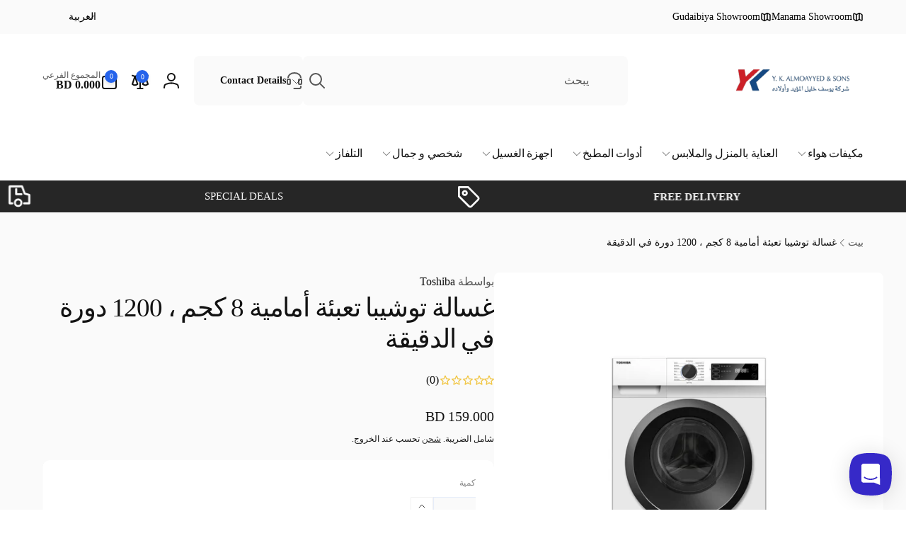

--- FILE ---
content_type: text/html; charset=utf-8
request_url: https://www.shopalmoayyed.com/ar/products/toshiba-front-load-washer-8kg-1200-rpm
body_size: 47979
content:
<!doctype html>
<html class="no-js" lang="ar" dir="rtl">
  <head>
    <meta charset="utf-8">
    <meta http-equiv="X-UA-Compatible" content="IE=edge">
    <meta name="viewport" content="width=device-width,initial-scale=1">
    <meta name="theme-color" content="">
    <link rel="canonical" href="https://www.shopalmoayyed.com/ar/products/toshiba-front-load-washer-8kg-1200-rpm">
    <link rel="preconnect" href="https://cdn.shopify.com" crossorigin><link rel="shortcut icon" type="image/png" href="//www.shopalmoayyed.com/cdn/shop/files/yka_logooooooooooooooooo.png?crop=center&height=96&v=1706679801&width=96">
      <link rel="apple-touch-icon" type="image/png" href="//www.shopalmoayyed.com/cdn/shop/files/yka_logooooooooooooooooo.png?crop=center&height=180&v=1706679801&width=180">

    

<title>
        Toshiba 8kg Front Load Washer, 1200 RPM – Fast Laundry Solution
</title>

      
        <meta name="description" content="Get your Toshiba Front Load Washer 8KG, 1200 RPM in Bahrain – High-speed washing with free delivery, warranty, and top-notch customer service. Order online at Shop Almoayyed for fast delivery and dependable after-sales support">
      


<meta property="og:site_name" content="Y.K. Almoayyed &amp; Sons - Electronics &amp; Home Appliances division">
<meta property="og:url" content="https://www.shopalmoayyed.com/ar/products/toshiba-front-load-washer-8kg-1200-rpm">
<meta property="og:title" content="Toshiba 8kg Front Load Washer, 1200 RPM – Fast Laundry Solution">
<meta property="og:type" content="product">
<meta property="og:description" content="Get your Toshiba Front Load Washer 8KG, 1200 RPM in Bahrain – High-speed washing with free delivery, warranty, and top-notch customer service. Order online at Shop Almoayyed for fast delivery and dependable after-sales support"><meta property="og:image" content="http://www.shopalmoayyed.com/cdn/shop/files/TW-H90S2B_WK.jpg?v=1708423021">
  <meta property="og:image:secure_url" content="https://www.shopalmoayyed.com/cdn/shop/files/TW-H90S2B_WK.jpg?v=1708423021">
  <meta property="og:image:width" content="4167">
  <meta property="og:image:height" content="4167"><meta property="og:price:amount" content="159.00">
  <meta property="og:price:currency" content="BHD"><meta name="twitter:card" content="summary_large_image">
<meta name="twitter:title" content="Toshiba 8kg Front Load Washer, 1200 RPM – Fast Laundry Solution">
<meta name="twitter:description" content="Get your Toshiba Front Load Washer 8KG, 1200 RPM in Bahrain – High-speed washing with free delivery, warranty, and top-notch customer service. Order online at Shop Almoayyed for fast delivery and dependable after-sales support">
<script>
      window.shopUrl = 'https://www.shopalmoayyed.com';
      window.routes = {
        cart_url: '/ar/cart',
        cart_add_url: '/ar/cart/add',
        cart_change_url: '/ar/cart/change',
        cart_update_url: '/ar/cart/update',
        predictive_search_url: '/ar/search/suggest',
        search_url: '/ar/search',
        product_recommendations_url: '/ar/recommendations/products'
      };

      window.photoswipeUrls = {
        lib: '//www.shopalmoayyed.com/cdn/shop/t/34/assets/photoswipe.umd.min.js?v=26433048617275824511747909404',
        loaded: false
      };

      window.hasQuickAddDrawer = false;
      window.hasQuickViewModal = false;

      window.cartStrings = {
        error: `حدث خطأ أثناء تحديث سلة التسوق الخاصة بك. حاول مرة اخرى.`,
        quantityError: `يمكنك إضافة فقط [quantity] من هذا البند إلى سلة التسوق الخاصة بك.`,
        success: `تمت إضافة هذا المنتج الى العربة.`
      }

      window.variantStrings = {
        addToCart: `أضف إلى السلة`,
        soldOut: `نفذ`,
        unavailable: `غير متوفره`,
        unavailable_with_option: `[value] - غير متوفره`
      }

      window.accessibilityStrings = {
        imageAvailable: `صورة [index] متاح الآن في عرض المعرض`,
        shareSuccess: `تم نسخ الرابط إلى الحافظة`,
        copyToClipboard: `نسخ الوصلة`,
        pauseSlideshow: `إيقاف عرض الشرائح مؤقتًا`,
        playSlideshow: `لعب عرض الشرائح`,countdownExpiredMsg: `لقد انتهت صلاحية مؤقت العد التنازلي.`,
        passwordVisibilityShow: `إظهار كلمة المرور`,
        passwordVisibilityHide: `إخفاء كلمة المرور`
      };window.recentlyViewedStrings = {
          empty: "لا توجد منتجات تم عرضها مؤخرا."
        };
        window.recentlyViewedLimit = 10;window.currentProduct = {
            id: 7925170471079,
            url: "\/ar\/products\/toshiba-front-load-washer-8kg-1200-rpm",
            image: "\/\/www.shopalmoayyed.com\/cdn\/shop\/files\/TW-H90S2B_WK.jpg?v=1708423021\u0026width=100"};window.addedCompareStrings = {
          success: "تمت إضافته إلى قائمة المقارنة."
        };window.moneyFormat = "{{amount}}0 BD";
      window.loadedBackgroundColorSwatches =false;
      window.currencyMain = "BHD";
      window.appearAnimate = true;
      window.hideUnavailableOptions = true;
    </script><script>window.performance && window.performance.mark && window.performance.mark('shopify.content_for_header.start');</script><meta name="google-site-verification" content="kvneaAyRqqw6SHdsLvaGkB9bK4fBu-i8AlqYSSRYlls">
<meta id="shopify-digital-wallet" name="shopify-digital-wallet" content="/61348806823/digital_wallets/dialog">
<link rel="alternate" hreflang="x-default" href="https://www.shopalmoayyed.com/products/toshiba-front-load-washer-8kg-1200-rpm">
<link rel="alternate" hreflang="en" href="https://www.shopalmoayyed.com/products/toshiba-front-load-washer-8kg-1200-rpm">
<link rel="alternate" hreflang="ar" href="https://www.shopalmoayyed.com/ar/products/toshiba-front-load-washer-8kg-1200-rpm">
<link rel="alternate" type="application/json+oembed" href="https://www.shopalmoayyed.com/ar/products/toshiba-front-load-washer-8kg-1200-rpm.oembed">
<script async="async" src="/checkouts/internal/preloads.js?locale=ar-BH"></script>
<script id="shopify-features" type="application/json">{"accessToken":"862ff6f68f372336f23d1357f1d8bec3","betas":["rich-media-storefront-analytics"],"domain":"www.shopalmoayyed.com","predictiveSearch":true,"shopId":61348806823,"locale":"ar"}</script>
<script>var Shopify = Shopify || {};
Shopify.shop = "4b5ceb-3.myshopify.com";
Shopify.locale = "ar";
Shopify.currency = {"active":"BHD","rate":"1.0"};
Shopify.country = "BH";
Shopify.theme = {"name":"Woodstock New","id":144988143783,"schema_name":"Woodstock","schema_version":"2.3.2","theme_store_id":2239,"role":"main"};
Shopify.theme.handle = "null";
Shopify.theme.style = {"id":null,"handle":null};
Shopify.cdnHost = "www.shopalmoayyed.com/cdn";
Shopify.routes = Shopify.routes || {};
Shopify.routes.root = "/ar/";</script>
<script type="module">!function(o){(o.Shopify=o.Shopify||{}).modules=!0}(window);</script>
<script>!function(o){function n(){var o=[];function n(){o.push(Array.prototype.slice.apply(arguments))}return n.q=o,n}var t=o.Shopify=o.Shopify||{};t.loadFeatures=n(),t.autoloadFeatures=n()}(window);</script>
<script id="shop-js-analytics" type="application/json">{"pageType":"product"}</script>
<script defer="defer" async type="module" src="//www.shopalmoayyed.com/cdn/shopifycloud/shop-js/modules/v2/client.init-shop-cart-sync_C5BV16lS.en.esm.js"></script>
<script defer="defer" async type="module" src="//www.shopalmoayyed.com/cdn/shopifycloud/shop-js/modules/v2/chunk.common_CygWptCX.esm.js"></script>
<script type="module">
  await import("//www.shopalmoayyed.com/cdn/shopifycloud/shop-js/modules/v2/client.init-shop-cart-sync_C5BV16lS.en.esm.js");
await import("//www.shopalmoayyed.com/cdn/shopifycloud/shop-js/modules/v2/chunk.common_CygWptCX.esm.js");

  window.Shopify.SignInWithShop?.initShopCartSync?.({"fedCMEnabled":true,"windoidEnabled":true});

</script>
<script>(function() {
  var isLoaded = false;
  function asyncLoad() {
    if (isLoaded) return;
    isLoaded = true;
    var urls = ["https:\/\/cdn.shopify.com\/s\/files\/1\/0613\/4880\/6823\/t\/28\/assets\/rev_61348806823.js?v=1736774874\u0026shop=4b5ceb-3.myshopify.com"];
    for (var i = 0; i < urls.length; i++) {
      var s = document.createElement('script');
      s.type = 'text/javascript';
      s.async = true;
      s.src = urls[i];
      var x = document.getElementsByTagName('script')[0];
      x.parentNode.insertBefore(s, x);
    }
  };
  if(window.attachEvent) {
    window.attachEvent('onload', asyncLoad);
  } else {
    window.addEventListener('load', asyncLoad, false);
  }
})();</script>
<script id="__st">var __st={"a":61348806823,"offset":10800,"reqid":"db989bea-073b-4319-8075-bb86fa751acc-1768702717","pageurl":"www.shopalmoayyed.com\/ar\/products\/toshiba-front-load-washer-8kg-1200-rpm","u":"dc8293187dca","p":"product","rtyp":"product","rid":7925170471079};</script>
<script>window.ShopifyPaypalV4VisibilityTracking = true;</script>
<script id="captcha-bootstrap">!function(){'use strict';const t='contact',e='account',n='new_comment',o=[[t,t],['blogs',n],['comments',n],[t,'customer']],c=[[e,'customer_login'],[e,'guest_login'],[e,'recover_customer_password'],[e,'create_customer']],r=t=>t.map((([t,e])=>`form[action*='/${t}']:not([data-nocaptcha='true']) input[name='form_type'][value='${e}']`)).join(','),a=t=>()=>t?[...document.querySelectorAll(t)].map((t=>t.form)):[];function s(){const t=[...o],e=r(t);return a(e)}const i='password',u='form_key',d=['recaptcha-v3-token','g-recaptcha-response','h-captcha-response',i],f=()=>{try{return window.sessionStorage}catch{return}},m='__shopify_v',_=t=>t.elements[u];function p(t,e,n=!1){try{const o=window.sessionStorage,c=JSON.parse(o.getItem(e)),{data:r}=function(t){const{data:e,action:n}=t;return t[m]||n?{data:e,action:n}:{data:t,action:n}}(c);for(const[e,n]of Object.entries(r))t.elements[e]&&(t.elements[e].value=n);n&&o.removeItem(e)}catch(o){console.error('form repopulation failed',{error:o})}}const l='form_type',E='cptcha';function T(t){t.dataset[E]=!0}const w=window,h=w.document,L='Shopify',v='ce_forms',y='captcha';let A=!1;((t,e)=>{const n=(g='f06e6c50-85a8-45c8-87d0-21a2b65856fe',I='https://cdn.shopify.com/shopifycloud/storefront-forms-hcaptcha/ce_storefront_forms_captcha_hcaptcha.v1.5.2.iife.js',D={infoText:'Protected by hCaptcha',privacyText:'Privacy',termsText:'Terms'},(t,e,n)=>{const o=w[L][v],c=o.bindForm;if(c)return c(t,g,e,D).then(n);var r;o.q.push([[t,g,e,D],n]),r=I,A||(h.body.append(Object.assign(h.createElement('script'),{id:'captcha-provider',async:!0,src:r})),A=!0)});var g,I,D;w[L]=w[L]||{},w[L][v]=w[L][v]||{},w[L][v].q=[],w[L][y]=w[L][y]||{},w[L][y].protect=function(t,e){n(t,void 0,e),T(t)},Object.freeze(w[L][y]),function(t,e,n,w,h,L){const[v,y,A,g]=function(t,e,n){const i=e?o:[],u=t?c:[],d=[...i,...u],f=r(d),m=r(i),_=r(d.filter((([t,e])=>n.includes(e))));return[a(f),a(m),a(_),s()]}(w,h,L),I=t=>{const e=t.target;return e instanceof HTMLFormElement?e:e&&e.form},D=t=>v().includes(t);t.addEventListener('submit',(t=>{const e=I(t);if(!e)return;const n=D(e)&&!e.dataset.hcaptchaBound&&!e.dataset.recaptchaBound,o=_(e),c=g().includes(e)&&(!o||!o.value);(n||c)&&t.preventDefault(),c&&!n&&(function(t){try{if(!f())return;!function(t){const e=f();if(!e)return;const n=_(t);if(!n)return;const o=n.value;o&&e.removeItem(o)}(t);const e=Array.from(Array(32),(()=>Math.random().toString(36)[2])).join('');!function(t,e){_(t)||t.append(Object.assign(document.createElement('input'),{type:'hidden',name:u})),t.elements[u].value=e}(t,e),function(t,e){const n=f();if(!n)return;const o=[...t.querySelectorAll(`input[type='${i}']`)].map((({name:t})=>t)),c=[...d,...o],r={};for(const[a,s]of new FormData(t).entries())c.includes(a)||(r[a]=s);n.setItem(e,JSON.stringify({[m]:1,action:t.action,data:r}))}(t,e)}catch(e){console.error('failed to persist form',e)}}(e),e.submit())}));const S=(t,e)=>{t&&!t.dataset[E]&&(n(t,e.some((e=>e===t))),T(t))};for(const o of['focusin','change'])t.addEventListener(o,(t=>{const e=I(t);D(e)&&S(e,y())}));const B=e.get('form_key'),M=e.get(l),P=B&&M;t.addEventListener('DOMContentLoaded',(()=>{const t=y();if(P)for(const e of t)e.elements[l].value===M&&p(e,B);[...new Set([...A(),...v().filter((t=>'true'===t.dataset.shopifyCaptcha))])].forEach((e=>S(e,t)))}))}(h,new URLSearchParams(w.location.search),n,t,e,['guest_login'])})(!0,!0)}();</script>
<script integrity="sha256-4kQ18oKyAcykRKYeNunJcIwy7WH5gtpwJnB7kiuLZ1E=" data-source-attribution="shopify.loadfeatures" defer="defer" src="//www.shopalmoayyed.com/cdn/shopifycloud/storefront/assets/storefront/load_feature-a0a9edcb.js" crossorigin="anonymous"></script>
<script data-source-attribution="shopify.dynamic_checkout.dynamic.init">var Shopify=Shopify||{};Shopify.PaymentButton=Shopify.PaymentButton||{isStorefrontPortableWallets:!0,init:function(){window.Shopify.PaymentButton.init=function(){};var t=document.createElement("script");t.src="https://www.shopalmoayyed.com/cdn/shopifycloud/portable-wallets/latest/portable-wallets.ar.js",t.type="module",document.head.appendChild(t)}};
</script>
<script data-source-attribution="shopify.dynamic_checkout.buyer_consent">
  function portableWalletsHideBuyerConsent(e){var t=document.getElementById("shopify-buyer-consent"),n=document.getElementById("shopify-subscription-policy-button");t&&n&&(t.classList.add("hidden"),t.setAttribute("aria-hidden","true"),n.removeEventListener("click",e))}function portableWalletsShowBuyerConsent(e){var t=document.getElementById("shopify-buyer-consent"),n=document.getElementById("shopify-subscription-policy-button");t&&n&&(t.classList.remove("hidden"),t.removeAttribute("aria-hidden"),n.addEventListener("click",e))}window.Shopify?.PaymentButton&&(window.Shopify.PaymentButton.hideBuyerConsent=portableWalletsHideBuyerConsent,window.Shopify.PaymentButton.showBuyerConsent=portableWalletsShowBuyerConsent);
</script>
<script>
  function portableWalletsCleanup(e){e&&e.src&&console.error("Failed to load portable wallets script "+e.src);var t=document.querySelectorAll("shopify-accelerated-checkout .shopify-payment-button__skeleton, shopify-accelerated-checkout-cart .wallet-cart-button__skeleton"),e=document.getElementById("shopify-buyer-consent");for(let e=0;e<t.length;e++)t[e].remove();e&&e.remove()}function portableWalletsNotLoadedAsModule(e){e instanceof ErrorEvent&&"string"==typeof e.message&&e.message.includes("import.meta")&&"string"==typeof e.filename&&e.filename.includes("portable-wallets")&&(window.removeEventListener("error",portableWalletsNotLoadedAsModule),window.Shopify.PaymentButton.failedToLoad=e,"loading"===document.readyState?document.addEventListener("DOMContentLoaded",window.Shopify.PaymentButton.init):window.Shopify.PaymentButton.init())}window.addEventListener("error",portableWalletsNotLoadedAsModule);
</script>

<script type="module" src="https://www.shopalmoayyed.com/cdn/shopifycloud/portable-wallets/latest/portable-wallets.ar.js" onError="portableWalletsCleanup(this)" crossorigin="anonymous"></script>
<script nomodule>
  document.addEventListener("DOMContentLoaded", portableWalletsCleanup);
</script>

<script id='scb4127' type='text/javascript' async='' src='https://www.shopalmoayyed.com/cdn/shopifycloud/privacy-banner/storefront-banner.js'></script><link id="shopify-accelerated-checkout-styles" rel="stylesheet" media="screen" href="https://www.shopalmoayyed.com/cdn/shopifycloud/portable-wallets/latest/accelerated-checkout-backwards-compat.css" crossorigin="anonymous">
<style id="shopify-accelerated-checkout-cart">
        #shopify-buyer-consent {
  margin-top: 1em;
  display: inline-block;
  width: 100%;
}

#shopify-buyer-consent.hidden {
  display: none;
}

#shopify-subscription-policy-button {
  background: none;
  border: none;
  padding: 0;
  text-decoration: underline;
  font-size: inherit;
  cursor: pointer;
}

#shopify-subscription-policy-button::before {
  box-shadow: none;
}

      </style>

<script>window.performance && window.performance.mark && window.performance.mark('shopify.content_for_header.end');</script>

    <script src="//www.shopalmoayyed.com/cdn/shop/t/34/assets/critical-global.js?v=38084634837286073051747909404" defer="defer"></script>
    <script src="//www.shopalmoayyed.com/cdn/shop/t/34/assets/motion.min.js?v=71979496349861598611747909404" defer="defer"></script><style>
:root,.color-background-1 {
			--color-foreground: 18, 18, 18;
			--color-background: 255, 255, 255;
			--gradient-background: #ffffff;
			--color-button-text: 255, 255, 255;
			--color-button: 37, 99, 235;
			--color-sale-off-price: 239, 68, 68;
			--color-compare-at-price: 148, 163, 184;
			--color-review-stars: 251, 191, 36;
			--color-background-input: 250, 250, 250;--color-text-message-success: 22, 101, 52;
			--color-background-message-success: 239, 253, 244;
			--color-text-message-warning: 160, 98, 7;
			--color-background-message-warning: 254, 252, 232;
			--color-text-message-error: 152, 28, 27;
			--color-background-message-error: 254, 242, 242;	
		}
.color-background-2 {
			--color-foreground: 0, 0, 0;
			--color-background: 250, 250, 250;
			--gradient-background: #fafafa;
			--color-button-text: 255, 255, 255;
			--color-button: 37, 99, 235;
			--color-sale-off-price: 239, 68, 68;
			--color-compare-at-price: 148, 163, 184;
			--color-review-stars: 251, 191, 36;
			--color-background-input: 255, 255, 255;--color-text-message-success: 22, 101, 52;
			--color-background-message-success: 239, 253, 244;
			--color-text-message-warning: 160, 98, 7;
			--color-background-message-warning: 254, 252, 232;
			--color-text-message-error: 152, 28, 27;
			--color-background-message-error: 254, 242, 242;	
		}
.color-inverse {
			--color-foreground: 250, 250, 250;
			--color-background: 38, 38, 38;
			--gradient-background: #262626;
			--color-button-text: 255, 255, 255;
			--color-button: 44, 145, 244;
			--color-sale-off-price: 239, 68, 68;
			--color-compare-at-price: 115, 115, 115;
			--color-review-stars: 4, 69, 202;
			--color-background-input: 23, 23, 23;--color-text-message-success: 22, 101, 52;
			--color-background-message-success: 239, 253, 244;
			--color-text-message-warning: 160, 98, 7;
			--color-background-message-warning: 254, 252, 232;
			--color-text-message-error: 152, 28, 27;
			--color-background-message-error: 254, 242, 242;	
		}
.color-scheme-3b3dc9e6-d5c4-4292-b2ec-34748357ebcc {
			--color-foreground: 255, 255, 255;
			--color-background: 21, 12, 132;
			--gradient-background: linear-gradient(255deg, rgba(20, 25, 127, 1), rgba(27, 56, 207, 1) 50%, rgba(215, 204, 250, 1) 100%);
			--color-button-text: 255, 255, 255;
			--color-button: 255, 255, 255;
			--color-sale-off-price: 237, 0, 0;
			--color-compare-at-price: 154, 168, 188;
			--color-review-stars: 251, 191, 36;
			--color-background-input: 250, 250, 250;--color-text-message-success: 22, 101, 52;
			--color-background-message-success: 239, 253, 244;
			--color-text-message-warning: 160, 98, 7;
			--color-background-message-warning: 254, 252, 232;
			--color-text-message-error: 152, 28, 27;
			--color-background-message-error: 254, 242, 242;	
		}
.color-scheme-c8c56c68-44cf-46c5-ba79-c6d7c1fcb18f {
			--color-foreground: 0, 0, 0;
			--color-background: 0, 0, 0;
			--gradient-background: linear-gradient(242deg, rgba(255, 228, 49, 1), rgba(248, 255, 59, 1) 21%, rgba(250, 12, 12, 1) 54%);
			--color-button-text: 255, 255, 255;
			--color-button: 255, 255, 255;
			--color-sale-off-price: 255, 0, 0;
			--color-compare-at-price: 148, 163, 184;
			--color-review-stars: 251, 191, 36;
			--color-background-input: 250, 250, 250;--color-text-message-success: 22, 101, 52;
			--color-background-message-success: 239, 253, 244;
			--color-text-message-warning: 160, 98, 7;
			--color-background-message-warning: 254, 252, 232;
			--color-text-message-error: 152, 28, 27;
			--color-background-message-error: 254, 242, 242;	
		}:root {
		--font-body-family: "Times New Roman", Times, serif;
		--font-body-style: normal;
		--font-body-weight: 400;
		--font-body-weight-bold: 700;
		--font-body-weight-medium:400;
		--font-body-weight-large:400;

		--font-heading-family: "Times New Roman", Times, serif;
		--font-heading-style: normal;
		--font-heading-weight: 400;
		--font-heading-weight-bold: 400;
		--font-heading-weight-rte-bold: 700;
		--font-heading-weight-semi-bold:400;
		--font-heading-weight-medium:400;

		--font-body-scale: 1.0;
		--font-heading-scale: 1.0;

		--color-global-shadow: 18, 18, 18;

		--card-heading-product-weight: var(--font-heading-weight-semi-bold);--font-button-family: var(--font-heading-family);
			--font-button-style: var(--font-heading-style);
			--font-button-weight: var(--font-heading-weight);
			--font-button-weight-medium: var(--font-heading-weight-medium);
			--font-button-scale: var(--font-heading-scale);
			--font-button-weight-bold: var(--font-heading-weight-semi-bold);--page-width: 126rem;
		--page-width-margin: 0rem;

		--transform-direction: 1;
		--left-holder: right;
		--right-holder: left;
		--center-holder: center;

		--product-card-text-alignment: var(--left-holder);
		--product-card-border-opacity: 0.05;
		--product-card-padding: 2rem;
		--product-card-shadow-position: 0rem;
		--product-card-shadow-opacity: 0.15;
		--product-card-border-radius: 0px;--product-card-border-radius-image: 0px;--product-card-shadow-distance: 8rem;
		
		--collection-card-text-alignment: var(--left-holder);
		--collection-card-border-radius: 1.6rem;
		
		--color-sale-badge-foreground: 255, 0, 0;
		--color-sale-badge-background: 255, 255, 255;
		--color-sold-out-badge-foreground: 185, 46, 46;
		--color-sold-out-badge-background: 255, 255, 255;
		--color-custom-badge-1-foreground: 22, 163, 74;
		--color-custom-badge-1-background: 240, 253, 244;
		--color-custom-badge-2-foreground: 255, 255, 255;
		--color-custom-badge-2-background: 6, 5, 227;
		--color-custom-badge-3-foreground: 255, 255, 255;
		--color-custom-badge-3-background: 0, 0, 0;
		--color-custom-badge-4-foreground: 255, 255, 255;
		--color-custom-badge-4-background: 24, 206, 8;
		--color-custom-badge-5-foreground: 0, 0, 0;
		--color-custom-badge-5-background: 138, 255, 248;
		--color-blog-card-badge-foreground: 0, 0, 0;
		--color-blog-card-badge-background: 255, 255, 255;

		--spacing-sections-desktop: 20px;
		--spacing-sections-mobile: 20px;

		--grid-desktop-vertical-spacing: 28px;
		--grid-desktop-horizontal-spacing: 28px;
		--grid-mobile-vertical-spacing: 14px;
		--grid-mobile-horizontal-spacing: 14px;

		--variants-pills-color-radius:50%;
		--card-product-color-radius:50%;/* Deprecated variables - will be removed in the next version */
		--font-body-weight-500: var(--font-body-weight-medium);
	}

	:root, .color-background-1, .color-background-2, .color-inverse, .color-scheme-3b3dc9e6-d5c4-4292-b2ec-34748357ebcc, .color-scheme-c8c56c68-44cf-46c5-ba79-c6d7c1fcb18f {
		--color-button-outline: var(--color-button-text);
		--color-button-text-outline: var(--color-button);
		--color-link: var(--color-foreground);
		--color-line: rgb(var(--color-foreground), .3);
		--color-card-hover: var(--color-foreground);
		--color-accent-text: var(--color-highlight);
		--color-price-foreground: var(--color-foreground);
		--color-review-stars-foreground: var(--color-review-stars);
		--color-highlight: var(--color-button);
	}

	body, .color-background-1, .color-background-2, .color-inverse, .color-scheme-3b3dc9e6-d5c4-4292-b2ec-34748357ebcc, .color-scheme-c8c56c68-44cf-46c5-ba79-c6d7c1fcb18f {
		color: rgb(var(--color-foreground));
		background-color: rgb(var(--color-background));
	}.icon-revert-in-rtl {
			transform: rotate(180deg);
		}*,
		*::before,
		*::after {
			box-sizing: inherit;
		}

		html {
			box-sizing: border-box;
			font-size: calc(var(--font-body-scale) * 62.5%);
			height: 100%;
		}

		body {
			display: grid;
			grid-template-rows: auto auto 1fr auto;
			grid-template-columns: 100%;
			min-height: 100%;
			margin: 0;
			font-size: 1.6rem;
			line-height: calc(1 + 0.6 / var(--font-body-scale));
			font-family: var(--font-body-family);
			font-style: var(--font-body-style);
			font-weight: var(--font-body-weight);
		}ul.grid.contains-card--product {
			--grid-horizontal-spacing: 0rem;
			--grid-mobile-vertical-spacing: 0rem;
			--grid-desktop-vertical-spacing: 0rem;
			row-gap: 0rem;
		}appear-animate-single:not(.appear) {
			transform: scale(1.5);
			opacity: 0;
		}
		.js .appear-animate-item-in-list:not(.done) {
			transform: translateY(3rem);
			opacity: 0;
		}
		@media(min-width: 750px) {
			use-animate img {
				opacity: 0;
				transform: scale(1.1);
			}
		}.js appear-animate-list:not(.start) .card-wrapper--product {
				--product-card-border-opacity: 0;
			}.card__heading--collection a:before {
				content: "";
			}@media(hover: hover) and (min-width: 990px) {
			.card__quick-buttons {
				position: absolute;
				top: calc(100% + 1rem);
				inset-inline: var(--product-card-padding);
				opacity: 0;
				visibility: hidden;
				transition: opacity 300ms ease, top 300ms ease;
			}

			.card-wrapper--product:hover .card__quick-buttons {
				opacity: 1;
				top: calc(100% - 2rem - var(--product-card-shadow-position));
				visibility: visible;
			}
		}</style><link href="//www.shopalmoayyed.com/cdn/shop/t/34/assets/critical-base.css?v=94705974236723654211747909404" rel="stylesheet" type="text/css" media="all" />
    <link rel="stylesheet" href="//www.shopalmoayyed.com/cdn/shop/t/34/assets/component-card.css?v=62806160380903682371747909403" media="print" onload="this.media='all'"><script>document.documentElement.className = document.documentElement.className.replace('no-js', 'js');
    if (Shopify.designMode) {
      document.documentElement.classList.add('shopify-design-mode');
    }
    </script>
  <!-- BEGIN app block: shopify://apps/rt-social-chat-live-chat/blocks/app-embed/9baee9b7-6929-47af-9935-05bcdc376396 --><script>
  window.roarJs = window.roarJs || {};
  roarJs.WhatsAppConfig = {
    metafields: {
      shop: "4b5ceb-3.myshopify.com",
      settings: {"enabled":"1","block_order":["1492096252560","1738220966486"],"blocks":{"1492096252560":{"disabled":"0","type":"whatsapp","number":"+97366396571","whatsapp_web":"1","name":"YKA Electronics \u0026 Home Appliances","label":"WhatsApp Support","avatar":"0","avatar_url":"https:\/\/www.gravatar.com\/avatar","online":"0","timezone":"Asia\/Baghdad","sunday":{"enabled":"1","range":"480,1200"},"monday":{"enabled":"1","range":"480,1200"},"tuesday":{"enabled":"1","range":"480,1200"},"wednesday":{"enabled":"1","range":"480,1200"},"thursday":{"enabled":"1","range":"480,1200"},"friday":{"enabled":"0","range":"480,1020"},"saturday":{"enabled":"1","range":"480,1200"},"offline":"Thank you for reaching out to YKA Electronics \u0026 Home Appliances Division.\r\n\r\nWe’re currently closed, but our team will get back to you as soon as possible. Our working hours are Saturday to Thursday, 8:00 AM – 8:00 PM.\r\n\r\nWe appreciate your patience and will respond to your inquiry at the earliest opportunity.\r\n\r\nBest regards,\r\nYKA Electronics \u0026 Home Appliances Division","chat":{"enabled":"1","greeting":"Hello! 👋 This is the YKA Electronics \u0026 Home Appliances support team. How can we assist you today? 😊"},"message":"","page_url":"0"},"1738220966486":{"disabled":"0","type":"email","number":"eha@shopalmoayyed.com","name":"YKA Electronics \u0026 Home Appliances.","label":"Support Email","avatar":"0","avatar_url":"https:\/\/www.gravatar.com\/avatar","online":"0","timezone":"Asia\/Baghdad","sunday":{"enabled":"1","range":"480,1200"},"monday":{"enabled":"1","range":"480,1200"},"tuesday":{"enabled":"1","range":"480,1200"},"wednesday":{"enabled":"1","range":"480,1200"},"thursday":{"enabled":"1","range":"480,1200"},"friday":{"enabled":"0","range":"480,1050"},"saturday":{"enabled":"1","range":"480,1050"},"offline":"Thank you for reaching out to YKA Electronics \u0026 Home Appliances Division.\r\n\r\nWe’re currently closed, but our team will get back to you as soon as possible. Our working hours are Saturday to Thursday, 8:00 AM – 8:00 PM.\r\n\r\nWe appreciate your patience and will respond to your inquiry at the earliest opportunity.\r\n\r\nBest regards,\r\nYKA Electronics \u0026 Home Appliances Division","chat":{"enabled":"1","greeting":"Hello! 👋 This is the YKA Electronics \u0026 Home Appliances support team. How can we assist you today? 😊"},"message":"","page_url":"0"}},"param":{"newtab":"0","offline_disabled":"0","offline_message":"1","greeting":{"enabled":"1","message":"Hi there! How can we help you? Tap here to start chat with us.","delay":"5"},"pending":{"enabled":"1","number":"1","color":"#0b1eab","background":"#dd0000"},"position":{"value":"right","bottom":"20","left":"20","right":"20"},"cta_type":"all"},"mobile":{"enabled":"1","position":{"value":"inherit","bottom":"20","left":"20","right":"20"}},"style":{"gradient":"custom","pattern":"1","custom":{"color":"#ffffff","background":"#3125b6"},"icon":"3","rounded":"0"},"share":{"block_order":["facebook","twitter","whatsapp"],"blocks":{"facebook":{"type":"facebook","label":"Share on Facebook"},"twitter":{"type":"twitter","label":"Share on Twitter"},"whatsapp":{"type":"whatsapp","label":"Share on Whatsapp"}},"param":{"enabled":"0","position":"left"},"mobile":{"enabled":"1","position":"inherit"},"style":{"color":"#000000","background":"#ffffff"},"texts":{"button":"Share","message":"Check this out, it's so cool!"}},"charge":false,"onetime":false,"track_url":"https:\/\/haloroar.com\/app\/whatsapp\/tracking","texts":{"title":"Hi there 👋","description":"Welcome to our Chat. Ask us anything. ","note":"We typically reply within a few minutes","button":"Chat with us","placeholder":"Send a message…","emoji_search":"Search emoji…","emoji_frequently":"Frequently used","emoji_people":"People","emoji_nature":"Nature","emoji_objects":"Objects","emoji_places":"Places","emoji_symbols":"Symbols","emoji_not_found":"No emoji could be found"},"only1":"true"},
      moneyFormat: "{{amount}}0 BD"
    }
  }
</script>

<script src="https://cdn.shopify.com/extensions/019a1460-f72e-7cbc-becc-90116917fae9/rt-whats-app-chat-live-chat-2/assets/whatsapp.js" defer></script>


<!-- END app block --><script src="https://cdn.shopify.com/extensions/55fefd76-35ff-4656-98b5-29ebc814b57d/tydal-reviews-21/assets/rev-app-embed.js" type="text/javascript" defer="defer"></script>
<link href="https://cdn.shopify.com/extensions/019a1460-f72e-7cbc-becc-90116917fae9/rt-whats-app-chat-live-chat-2/assets/whatsapp.css" rel="stylesheet" type="text/css" media="all">
<link href="https://monorail-edge.shopifysvc.com" rel="dns-prefetch">
<script>(function(){if ("sendBeacon" in navigator && "performance" in window) {try {var session_token_from_headers = performance.getEntriesByType('navigation')[0].serverTiming.find(x => x.name == '_s').description;} catch {var session_token_from_headers = undefined;}var session_cookie_matches = document.cookie.match(/_shopify_s=([^;]*)/);var session_token_from_cookie = session_cookie_matches && session_cookie_matches.length === 2 ? session_cookie_matches[1] : "";var session_token = session_token_from_headers || session_token_from_cookie || "";function handle_abandonment_event(e) {var entries = performance.getEntries().filter(function(entry) {return /monorail-edge.shopifysvc.com/.test(entry.name);});if (!window.abandonment_tracked && entries.length === 0) {window.abandonment_tracked = true;var currentMs = Date.now();var navigation_start = performance.timing.navigationStart;var payload = {shop_id: 61348806823,url: window.location.href,navigation_start,duration: currentMs - navigation_start,session_token,page_type: "product"};window.navigator.sendBeacon("https://monorail-edge.shopifysvc.com/v1/produce", JSON.stringify({schema_id: "online_store_buyer_site_abandonment/1.1",payload: payload,metadata: {event_created_at_ms: currentMs,event_sent_at_ms: currentMs}}));}}window.addEventListener('pagehide', handle_abandonment_event);}}());</script>
<script id="web-pixels-manager-setup">(function e(e,d,r,n,o){if(void 0===o&&(o={}),!Boolean(null===(a=null===(i=window.Shopify)||void 0===i?void 0:i.analytics)||void 0===a?void 0:a.replayQueue)){var i,a;window.Shopify=window.Shopify||{};var t=window.Shopify;t.analytics=t.analytics||{};var s=t.analytics;s.replayQueue=[],s.publish=function(e,d,r){return s.replayQueue.push([e,d,r]),!0};try{self.performance.mark("wpm:start")}catch(e){}var l=function(){var e={modern:/Edge?\/(1{2}[4-9]|1[2-9]\d|[2-9]\d{2}|\d{4,})\.\d+(\.\d+|)|Firefox\/(1{2}[4-9]|1[2-9]\d|[2-9]\d{2}|\d{4,})\.\d+(\.\d+|)|Chrom(ium|e)\/(9{2}|\d{3,})\.\d+(\.\d+|)|(Maci|X1{2}).+ Version\/(15\.\d+|(1[6-9]|[2-9]\d|\d{3,})\.\d+)([,.]\d+|)( \(\w+\)|)( Mobile\/\w+|) Safari\/|Chrome.+OPR\/(9{2}|\d{3,})\.\d+\.\d+|(CPU[ +]OS|iPhone[ +]OS|CPU[ +]iPhone|CPU IPhone OS|CPU iPad OS)[ +]+(15[._]\d+|(1[6-9]|[2-9]\d|\d{3,})[._]\d+)([._]\d+|)|Android:?[ /-](13[3-9]|1[4-9]\d|[2-9]\d{2}|\d{4,})(\.\d+|)(\.\d+|)|Android.+Firefox\/(13[5-9]|1[4-9]\d|[2-9]\d{2}|\d{4,})\.\d+(\.\d+|)|Android.+Chrom(ium|e)\/(13[3-9]|1[4-9]\d|[2-9]\d{2}|\d{4,})\.\d+(\.\d+|)|SamsungBrowser\/([2-9]\d|\d{3,})\.\d+/,legacy:/Edge?\/(1[6-9]|[2-9]\d|\d{3,})\.\d+(\.\d+|)|Firefox\/(5[4-9]|[6-9]\d|\d{3,})\.\d+(\.\d+|)|Chrom(ium|e)\/(5[1-9]|[6-9]\d|\d{3,})\.\d+(\.\d+|)([\d.]+$|.*Safari\/(?![\d.]+ Edge\/[\d.]+$))|(Maci|X1{2}).+ Version\/(10\.\d+|(1[1-9]|[2-9]\d|\d{3,})\.\d+)([,.]\d+|)( \(\w+\)|)( Mobile\/\w+|) Safari\/|Chrome.+OPR\/(3[89]|[4-9]\d|\d{3,})\.\d+\.\d+|(CPU[ +]OS|iPhone[ +]OS|CPU[ +]iPhone|CPU IPhone OS|CPU iPad OS)[ +]+(10[._]\d+|(1[1-9]|[2-9]\d|\d{3,})[._]\d+)([._]\d+|)|Android:?[ /-](13[3-9]|1[4-9]\d|[2-9]\d{2}|\d{4,})(\.\d+|)(\.\d+|)|Mobile Safari.+OPR\/([89]\d|\d{3,})\.\d+\.\d+|Android.+Firefox\/(13[5-9]|1[4-9]\d|[2-9]\d{2}|\d{4,})\.\d+(\.\d+|)|Android.+Chrom(ium|e)\/(13[3-9]|1[4-9]\d|[2-9]\d{2}|\d{4,})\.\d+(\.\d+|)|Android.+(UC? ?Browser|UCWEB|U3)[ /]?(15\.([5-9]|\d{2,})|(1[6-9]|[2-9]\d|\d{3,})\.\d+)\.\d+|SamsungBrowser\/(5\.\d+|([6-9]|\d{2,})\.\d+)|Android.+MQ{2}Browser\/(14(\.(9|\d{2,})|)|(1[5-9]|[2-9]\d|\d{3,})(\.\d+|))(\.\d+|)|K[Aa][Ii]OS\/(3\.\d+|([4-9]|\d{2,})\.\d+)(\.\d+|)/},d=e.modern,r=e.legacy,n=navigator.userAgent;return n.match(d)?"modern":n.match(r)?"legacy":"unknown"}(),u="modern"===l?"modern":"legacy",c=(null!=n?n:{modern:"",legacy:""})[u],f=function(e){return[e.baseUrl,"/wpm","/b",e.hashVersion,"modern"===e.buildTarget?"m":"l",".js"].join("")}({baseUrl:d,hashVersion:r,buildTarget:u}),m=function(e){var d=e.version,r=e.bundleTarget,n=e.surface,o=e.pageUrl,i=e.monorailEndpoint;return{emit:function(e){var a=e.status,t=e.errorMsg,s=(new Date).getTime(),l=JSON.stringify({metadata:{event_sent_at_ms:s},events:[{schema_id:"web_pixels_manager_load/3.1",payload:{version:d,bundle_target:r,page_url:o,status:a,surface:n,error_msg:t},metadata:{event_created_at_ms:s}}]});if(!i)return console&&console.warn&&console.warn("[Web Pixels Manager] No Monorail endpoint provided, skipping logging."),!1;try{return self.navigator.sendBeacon.bind(self.navigator)(i,l)}catch(e){}var u=new XMLHttpRequest;try{return u.open("POST",i,!0),u.setRequestHeader("Content-Type","text/plain"),u.send(l),!0}catch(e){return console&&console.warn&&console.warn("[Web Pixels Manager] Got an unhandled error while logging to Monorail."),!1}}}}({version:r,bundleTarget:l,surface:e.surface,pageUrl:self.location.href,monorailEndpoint:e.monorailEndpoint});try{o.browserTarget=l,function(e){var d=e.src,r=e.async,n=void 0===r||r,o=e.onload,i=e.onerror,a=e.sri,t=e.scriptDataAttributes,s=void 0===t?{}:t,l=document.createElement("script"),u=document.querySelector("head"),c=document.querySelector("body");if(l.async=n,l.src=d,a&&(l.integrity=a,l.crossOrigin="anonymous"),s)for(var f in s)if(Object.prototype.hasOwnProperty.call(s,f))try{l.dataset[f]=s[f]}catch(e){}if(o&&l.addEventListener("load",o),i&&l.addEventListener("error",i),u)u.appendChild(l);else{if(!c)throw new Error("Did not find a head or body element to append the script");c.appendChild(l)}}({src:f,async:!0,onload:function(){if(!function(){var e,d;return Boolean(null===(d=null===(e=window.Shopify)||void 0===e?void 0:e.analytics)||void 0===d?void 0:d.initialized)}()){var d=window.webPixelsManager.init(e)||void 0;if(d){var r=window.Shopify.analytics;r.replayQueue.forEach((function(e){var r=e[0],n=e[1],o=e[2];d.publishCustomEvent(r,n,o)})),r.replayQueue=[],r.publish=d.publishCustomEvent,r.visitor=d.visitor,r.initialized=!0}}},onerror:function(){return m.emit({status:"failed",errorMsg:"".concat(f," has failed to load")})},sri:function(e){var d=/^sha384-[A-Za-z0-9+/=]+$/;return"string"==typeof e&&d.test(e)}(c)?c:"",scriptDataAttributes:o}),m.emit({status:"loading"})}catch(e){m.emit({status:"failed",errorMsg:(null==e?void 0:e.message)||"Unknown error"})}}})({shopId: 61348806823,storefrontBaseUrl: "https://www.shopalmoayyed.com",extensionsBaseUrl: "https://extensions.shopifycdn.com/cdn/shopifycloud/web-pixels-manager",monorailEndpoint: "https://monorail-edge.shopifysvc.com/unstable/produce_batch",surface: "storefront-renderer",enabledBetaFlags: ["2dca8a86"],webPixelsConfigList: [{"id":"649429159","configuration":"{\"pixel_id\":\"430416027701818\",\"pixel_type\":\"facebook_pixel\"}","eventPayloadVersion":"v1","runtimeContext":"OPEN","scriptVersion":"ca16bc87fe92b6042fbaa3acc2fbdaa6","type":"APP","apiClientId":2329312,"privacyPurposes":["ANALYTICS","MARKETING","SALE_OF_DATA"],"dataSharingAdjustments":{"protectedCustomerApprovalScopes":["read_customer_address","read_customer_email","read_customer_name","read_customer_personal_data","read_customer_phone"]}},{"id":"601915559","configuration":"{\"config\":\"{\\\"google_tag_ids\\\":[\\\"G-NDBBDH1HRP\\\",\\\"GT-TNHNBW5H\\\"],\\\"target_country\\\":\\\"BH\\\",\\\"gtag_events\\\":[{\\\"type\\\":\\\"search\\\",\\\"action_label\\\":\\\"G-NDBBDH1HRP\\\"},{\\\"type\\\":\\\"begin_checkout\\\",\\\"action_label\\\":\\\"G-NDBBDH1HRP\\\"},{\\\"type\\\":\\\"view_item\\\",\\\"action_label\\\":[\\\"G-NDBBDH1HRP\\\",\\\"MC-7TVRZTPQD0\\\"]},{\\\"type\\\":\\\"purchase\\\",\\\"action_label\\\":[\\\"G-NDBBDH1HRP\\\",\\\"MC-7TVRZTPQD0\\\"]},{\\\"type\\\":\\\"page_view\\\",\\\"action_label\\\":[\\\"G-NDBBDH1HRP\\\",\\\"MC-7TVRZTPQD0\\\"]},{\\\"type\\\":\\\"add_payment_info\\\",\\\"action_label\\\":\\\"G-NDBBDH1HRP\\\"},{\\\"type\\\":\\\"add_to_cart\\\",\\\"action_label\\\":\\\"G-NDBBDH1HRP\\\"}],\\\"enable_monitoring_mode\\\":false}\"}","eventPayloadVersion":"v1","runtimeContext":"OPEN","scriptVersion":"b2a88bafab3e21179ed38636efcd8a93","type":"APP","apiClientId":1780363,"privacyPurposes":[],"dataSharingAdjustments":{"protectedCustomerApprovalScopes":["read_customer_address","read_customer_email","read_customer_name","read_customer_personal_data","read_customer_phone"]}},{"id":"shopify-app-pixel","configuration":"{}","eventPayloadVersion":"v1","runtimeContext":"STRICT","scriptVersion":"0450","apiClientId":"shopify-pixel","type":"APP","privacyPurposes":["ANALYTICS","MARKETING"]},{"id":"shopify-custom-pixel","eventPayloadVersion":"v1","runtimeContext":"LAX","scriptVersion":"0450","apiClientId":"shopify-pixel","type":"CUSTOM","privacyPurposes":["ANALYTICS","MARKETING"]}],isMerchantRequest: false,initData: {"shop":{"name":"Y.K. Almoayyed \u0026 Sons - Electronics \u0026 Home Appliances division","paymentSettings":{"currencyCode":"BHD"},"myshopifyDomain":"4b5ceb-3.myshopify.com","countryCode":"BH","storefrontUrl":"https:\/\/www.shopalmoayyed.com\/ar"},"customer":null,"cart":null,"checkout":null,"productVariants":[{"price":{"amount":159.0,"currencyCode":"BHD"},"product":{"title":"غسالة توشيبا تعبئة أمامية 8 كجم ، 1200 دورة في الدقيقة","vendor":"Toshiba","id":"7925170471079","untranslatedTitle":"غسالة توشيبا تعبئة أمامية 8 كجم ، 1200 دورة في الدقيقة","url":"\/ar\/products\/toshiba-front-load-washer-8kg-1200-rpm","type":"Washing Machines"},"id":"44717409239207","image":{"src":"\/\/www.shopalmoayyed.com\/cdn\/shop\/files\/TW-H90S2B_WK.jpg?v=1708423021"},"sku":"TW-H90S2B(WK)","title":"Default Title","untranslatedTitle":"Default Title"}],"purchasingCompany":null},},"https://www.shopalmoayyed.com/cdn","fcfee988w5aeb613cpc8e4bc33m6693e112",{"modern":"","legacy":""},{"shopId":"61348806823","storefrontBaseUrl":"https:\/\/www.shopalmoayyed.com","extensionBaseUrl":"https:\/\/extensions.shopifycdn.com\/cdn\/shopifycloud\/web-pixels-manager","surface":"storefront-renderer","enabledBetaFlags":"[\"2dca8a86\"]","isMerchantRequest":"false","hashVersion":"fcfee988w5aeb613cpc8e4bc33m6693e112","publish":"custom","events":"[[\"page_viewed\",{}],[\"product_viewed\",{\"productVariant\":{\"price\":{\"amount\":159.0,\"currencyCode\":\"BHD\"},\"product\":{\"title\":\"غسالة توشيبا تعبئة أمامية 8 كجم ، 1200 دورة في الدقيقة\",\"vendor\":\"Toshiba\",\"id\":\"7925170471079\",\"untranslatedTitle\":\"غسالة توشيبا تعبئة أمامية 8 كجم ، 1200 دورة في الدقيقة\",\"url\":\"\/ar\/products\/toshiba-front-load-washer-8kg-1200-rpm\",\"type\":\"Washing Machines\"},\"id\":\"44717409239207\",\"image\":{\"src\":\"\/\/www.shopalmoayyed.com\/cdn\/shop\/files\/TW-H90S2B_WK.jpg?v=1708423021\"},\"sku\":\"TW-H90S2B(WK)\",\"title\":\"Default Title\",\"untranslatedTitle\":\"Default Title\"}}]]"});</script><script>
  window.ShopifyAnalytics = window.ShopifyAnalytics || {};
  window.ShopifyAnalytics.meta = window.ShopifyAnalytics.meta || {};
  window.ShopifyAnalytics.meta.currency = 'BHD';
  var meta = {"product":{"id":7925170471079,"gid":"gid:\/\/shopify\/Product\/7925170471079","vendor":"Toshiba","type":"Washing Machines","handle":"toshiba-front-load-washer-8kg-1200-rpm","variants":[{"id":44717409239207,"price":15900,"name":"غسالة توشيبا تعبئة أمامية 8 كجم ، 1200 دورة في الدقيقة","public_title":null,"sku":"TW-H90S2B(WK)"}],"remote":false},"page":{"pageType":"product","resourceType":"product","resourceId":7925170471079,"requestId":"db989bea-073b-4319-8075-bb86fa751acc-1768702717"}};
  for (var attr in meta) {
    window.ShopifyAnalytics.meta[attr] = meta[attr];
  }
</script>
<script class="analytics">
  (function () {
    var customDocumentWrite = function(content) {
      var jquery = null;

      if (window.jQuery) {
        jquery = window.jQuery;
      } else if (window.Checkout && window.Checkout.$) {
        jquery = window.Checkout.$;
      }

      if (jquery) {
        jquery('body').append(content);
      }
    };

    var hasLoggedConversion = function(token) {
      if (token) {
        return document.cookie.indexOf('loggedConversion=' + token) !== -1;
      }
      return false;
    }

    var setCookieIfConversion = function(token) {
      if (token) {
        var twoMonthsFromNow = new Date(Date.now());
        twoMonthsFromNow.setMonth(twoMonthsFromNow.getMonth() + 2);

        document.cookie = 'loggedConversion=' + token + '; expires=' + twoMonthsFromNow;
      }
    }

    var trekkie = window.ShopifyAnalytics.lib = window.trekkie = window.trekkie || [];
    if (trekkie.integrations) {
      return;
    }
    trekkie.methods = [
      'identify',
      'page',
      'ready',
      'track',
      'trackForm',
      'trackLink'
    ];
    trekkie.factory = function(method) {
      return function() {
        var args = Array.prototype.slice.call(arguments);
        args.unshift(method);
        trekkie.push(args);
        return trekkie;
      };
    };
    for (var i = 0; i < trekkie.methods.length; i++) {
      var key = trekkie.methods[i];
      trekkie[key] = trekkie.factory(key);
    }
    trekkie.load = function(config) {
      trekkie.config = config || {};
      trekkie.config.initialDocumentCookie = document.cookie;
      var first = document.getElementsByTagName('script')[0];
      var script = document.createElement('script');
      script.type = 'text/javascript';
      script.onerror = function(e) {
        var scriptFallback = document.createElement('script');
        scriptFallback.type = 'text/javascript';
        scriptFallback.onerror = function(error) {
                var Monorail = {
      produce: function produce(monorailDomain, schemaId, payload) {
        var currentMs = new Date().getTime();
        var event = {
          schema_id: schemaId,
          payload: payload,
          metadata: {
            event_created_at_ms: currentMs,
            event_sent_at_ms: currentMs
          }
        };
        return Monorail.sendRequest("https://" + monorailDomain + "/v1/produce", JSON.stringify(event));
      },
      sendRequest: function sendRequest(endpointUrl, payload) {
        // Try the sendBeacon API
        if (window && window.navigator && typeof window.navigator.sendBeacon === 'function' && typeof window.Blob === 'function' && !Monorail.isIos12()) {
          var blobData = new window.Blob([payload], {
            type: 'text/plain'
          });

          if (window.navigator.sendBeacon(endpointUrl, blobData)) {
            return true;
          } // sendBeacon was not successful

        } // XHR beacon

        var xhr = new XMLHttpRequest();

        try {
          xhr.open('POST', endpointUrl);
          xhr.setRequestHeader('Content-Type', 'text/plain');
          xhr.send(payload);
        } catch (e) {
          console.log(e);
        }

        return false;
      },
      isIos12: function isIos12() {
        return window.navigator.userAgent.lastIndexOf('iPhone; CPU iPhone OS 12_') !== -1 || window.navigator.userAgent.lastIndexOf('iPad; CPU OS 12_') !== -1;
      }
    };
    Monorail.produce('monorail-edge.shopifysvc.com',
      'trekkie_storefront_load_errors/1.1',
      {shop_id: 61348806823,
      theme_id: 144988143783,
      app_name: "storefront",
      context_url: window.location.href,
      source_url: "//www.shopalmoayyed.com/cdn/s/trekkie.storefront.cd680fe47e6c39ca5d5df5f0a32d569bc48c0f27.min.js"});

        };
        scriptFallback.async = true;
        scriptFallback.src = '//www.shopalmoayyed.com/cdn/s/trekkie.storefront.cd680fe47e6c39ca5d5df5f0a32d569bc48c0f27.min.js';
        first.parentNode.insertBefore(scriptFallback, first);
      };
      script.async = true;
      script.src = '//www.shopalmoayyed.com/cdn/s/trekkie.storefront.cd680fe47e6c39ca5d5df5f0a32d569bc48c0f27.min.js';
      first.parentNode.insertBefore(script, first);
    };
    trekkie.load(
      {"Trekkie":{"appName":"storefront","development":false,"defaultAttributes":{"shopId":61348806823,"isMerchantRequest":null,"themeId":144988143783,"themeCityHash":"9480368519525641952","contentLanguage":"ar","currency":"BHD","eventMetadataId":"c48b4972-bd8d-439a-8863-d2d3b5d4de7e"},"isServerSideCookieWritingEnabled":true,"monorailRegion":"shop_domain","enabledBetaFlags":["65f19447"]},"Session Attribution":{},"S2S":{"facebookCapiEnabled":true,"source":"trekkie-storefront-renderer","apiClientId":580111}}
    );

    var loaded = false;
    trekkie.ready(function() {
      if (loaded) return;
      loaded = true;

      window.ShopifyAnalytics.lib = window.trekkie;

      var originalDocumentWrite = document.write;
      document.write = customDocumentWrite;
      try { window.ShopifyAnalytics.merchantGoogleAnalytics.call(this); } catch(error) {};
      document.write = originalDocumentWrite;

      window.ShopifyAnalytics.lib.page(null,{"pageType":"product","resourceType":"product","resourceId":7925170471079,"requestId":"db989bea-073b-4319-8075-bb86fa751acc-1768702717","shopifyEmitted":true});

      var match = window.location.pathname.match(/checkouts\/(.+)\/(thank_you|post_purchase)/)
      var token = match? match[1]: undefined;
      if (!hasLoggedConversion(token)) {
        setCookieIfConversion(token);
        window.ShopifyAnalytics.lib.track("Viewed Product",{"currency":"BHD","variantId":44717409239207,"productId":7925170471079,"productGid":"gid:\/\/shopify\/Product\/7925170471079","name":"غسالة توشيبا تعبئة أمامية 8 كجم ، 1200 دورة في الدقيقة","price":"159.000","sku":"TW-H90S2B(WK)","brand":"Toshiba","variant":null,"category":"Washing Machines","nonInteraction":true,"remote":false},undefined,undefined,{"shopifyEmitted":true});
      window.ShopifyAnalytics.lib.track("monorail:\/\/trekkie_storefront_viewed_product\/1.1",{"currency":"BHD","variantId":44717409239207,"productId":7925170471079,"productGid":"gid:\/\/shopify\/Product\/7925170471079","name":"غسالة توشيبا تعبئة أمامية 8 كجم ، 1200 دورة في الدقيقة","price":"159.000","sku":"TW-H90S2B(WK)","brand":"Toshiba","variant":null,"category":"Washing Machines","nonInteraction":true,"remote":false,"referer":"https:\/\/www.shopalmoayyed.com\/ar\/products\/toshiba-front-load-washer-8kg-1200-rpm"});
      }
    });


        var eventsListenerScript = document.createElement('script');
        eventsListenerScript.async = true;
        eventsListenerScript.src = "//www.shopalmoayyed.com/cdn/shopifycloud/storefront/assets/shop_events_listener-3da45d37.js";
        document.getElementsByTagName('head')[0].appendChild(eventsListenerScript);

})();</script>
<script
  defer
  src="https://www.shopalmoayyed.com/cdn/shopifycloud/perf-kit/shopify-perf-kit-3.0.4.min.js"
  data-application="storefront-renderer"
  data-shop-id="61348806823"
  data-render-region="gcp-us-central1"
  data-page-type="product"
  data-theme-instance-id="144988143783"
  data-theme-name="Woodstock"
  data-theme-version="2.3.2"
  data-monorail-region="shop_domain"
  data-resource-timing-sampling-rate="10"
  data-shs="true"
  data-shs-beacon="true"
  data-shs-export-with-fetch="true"
  data-shs-logs-sample-rate="1"
  data-shs-beacon-endpoint="https://www.shopalmoayyed.com/api/collect"
></script>
</head>

  <body class="gradient">
    <a class="skip-to-content-link skip-to-content-link--all button visually-hidden" href="#MainContent" data-no-instant>
      <span>تخطى الى المحتوى</span>
    </a><svg xmlns="http://www.w3.org/2000/svg" class="hidden">
  <symbol id="icon-search" viewbox="0 0 24 24" fill="none">
    <path d="M22 22L15.656 15.656" stroke="currentColor" stroke-width="2" stroke-linecap="round" stroke-linejoin="round"/>
    <path d="M10 18C14.4183 18 18 14.4183 18 10C18 5.58172 14.4183 2 10 2C5.58172 2 2 5.58172 2 10C2 14.4183 5.58172 18 10 18Z" stroke="currentColor" stroke-width="2" stroke-linecap="round" stroke-linejoin="round"/>
  </symbol>

  <symbol id="icon-close" class="icon icon-close" fill="none" viewBox="0 0 18 17">
    <path d="M.865 15.978a.5.5 0 00.707.707l7.433-7.431 7.579 7.282a.501.501 0 00.846-.37.5.5 0 00-.153-.351L9.712 8.546l7.417-7.416a.5.5 0 10-.707-.708L8.991 7.853 1.413.573a.5.5 0 10-.693.72l7.563 7.268-7.418 7.417z" fill="currentColor">
  </symbol>

  <symbol id="icon-star">
    <path d="M6.5 0L8.3544 3.7568L12.5 4.3592L9.5 7.2832L10.208 11.4128L6.5 9.4632L2.792 11.4128L3.5 7.2832L0.5 4.3592L4.6456 3.7568L6.5 0Z" fill="currentColor"/>
  </symbol>

  <symbol id="icon-eye">
    <path d="M2 9C2 9 5 4.5 9.5 4.5C14 4.5 17 9 17 9C17 9 14 13.5 9.5 13.5C5 13.5 2 9 2 9Z" stroke="currentColor" stroke-width="1.2" stroke-linecap="round" stroke-linejoin="round"/>
    <path d="M9.5 10.5C11.1569 10.5 12.5 9.15685 12.5 7.5C12.5 5.84315 11.1569 4.5 9.5 4.5C7.84315 4.5 6.5 5.84315 6.5 7.5C6.5 9.15685 7.84315 10.5 9.5 10.5Z" stroke="currentColor" stroke-width="1.2" stroke-linecap="round" stroke-linejoin="round"/>
  </symbol>
</svg><!-- BEGIN sections: header-group -->
<div id="shopify-section-sections--18567984775335__header" class="shopify-section shopify-section-group-header-group section-header">
<link rel="stylesheet" href="//www.shopalmoayyed.com/cdn/shop/t/34/assets/component-list-menu.css?v=25578231982877184571747909403" media="print" onload="this.media='all'">
<link rel="stylesheet" href="//www.shopalmoayyed.com/cdn/shop/t/34/assets/component-search.css?v=131819334157748362831747909403" media="print" onload="this.media='all'"><link rel="stylesheet" href="//www.shopalmoayyed.com/cdn/shop/t/34/assets/component-price.css?v=169073278754176340261747909403" media="print" onload="this.media='all'">
  <link rel="stylesheet" href="//www.shopalmoayyed.com/cdn/shop/t/34/assets/component-loading-overlay.css?v=155189480257543581321747909403" media="print" onload="this.media='all'"><link rel="stylesheet" href="//www.shopalmoayyed.com/cdn/shop/t/34/assets/component-mega-menu.css?v=1383300071490072921747909403" media="print" onload="this.media='all'">

<noscript><link href="//www.shopalmoayyed.com/cdn/shop/t/34/assets/component-mega-menu.css?v=1383300071490072921747909403" rel="stylesheet" type="text/css" media="all" /></noscript>
<noscript><link href="//www.shopalmoayyed.com/cdn/shop/t/34/assets/component-list-menu.css?v=25578231982877184571747909403" rel="stylesheet" type="text/css" media="all" /></noscript>
<noscript><link href="//www.shopalmoayyed.com/cdn/shop/t/34/assets/component-search.css?v=131819334157748362831747909403" rel="stylesheet" type="text/css" media="all" /></noscript><link rel="stylesheet" href="//www.shopalmoayyed.com/cdn/shop/t/34/assets/component-cart-items.css?v=164406201800456674491747909403" media="print" onload="this.media='all'"><script src="//www.shopalmoayyed.com/cdn/shop/t/34/assets/localization-form.js?v=87454301362663857431747909404" defer="defer"></script><style>
  .header-top {
    --disclosure-direction: 0.5rem;
  }

  .menu-drawer-container {
    display: flex;
  }

  .header__heading-logo {
    max-width: min(100%, 90px);
  }

  .header__icons {
    column-gap: 1rem;
  }

  .list-menu {
    list-style: none;
    padding: 0;
    margin: 0;
  }

  .list-menu--inline {
    display: inline-flex;
    flex-wrap: wrap;
    column-gap: 0.5rem;
  }

  summary.list-menu__item {
    padding-inline-end: 2.7rem;
  }

  .list-menu__item:not(.header__menu-item--top) {
    line-height: calc(1 + 0.3 / var(--font-body-scale));
  }

  .list-menu__item--link {
    text-decoration: none;
    padding-bottom: 1rem;
    padding-top: 1rem;
    line-height: calc(1 + 0.8 / var(--font-body-scale));
  }

  .predictive-search-loading-icon {
    display: none;
  }

  .header__toggle-nav-button {
    width: 0rem;
    padding: 0;
    background: none;
    border: none;
  }

  @media screen and (min-width: 750px) {
    .list-menu__item--link {
      padding-bottom: 0.6rem;
      padding-top: 0.6rem;
    }
  }@media screen and (min-width: 990px) {
      .header__heading-logo {
        max-width: min(100%, 200px);
      }
    }@media screen and (min-width: 1200px) {
    .list-menu--inline {
      column-gap: 1rem;
    }
  }
</style>
<style>@media screen and (max-width: 989px) {
    .header__heading-link {margin-inline-start: 1rem;}}
  .header {
    --header-template-areas: 'left-icon heading icons';--header-template-columns: auto auto 1fr;}@media screen and (min-width: 990px) {
    .header {--header-template-areas: 'heading icons icons' 'navigation navigation navigation';  
        --header-template-columns: repeat(3, auto);
        padding-top: 1.5rem;
        margin-top: 1.1rem;}.header__inner {
        row-gap: 1.5rem;
      }
      .header__inline-menu {
        margin-top: 1.1rem;
      }
      .header__heading {
        z-index: 3;
      }
      .header__icons {
        grid-column: 2/4;
        width: 100%;
        justify-content: flex-end;
      }
      .header__search {
        flex-grow: 1;
      }
      .search--header {
        justify-content: flex-end;
      }
      .search__input--header {
        width: min(50rem, 100%);
      }}
</style><script src="//www.shopalmoayyed.com/cdn/shop/t/34/assets/details-disclosure.js?v=17506770513992211911747909404" defer="defer"></script>
<script src="//www.shopalmoayyed.com/cdn/shop/t/34/assets/details-modal.js?v=141430337600116437951747909404" defer="defer"></script><script src="//www.shopalmoayyed.com/cdn/shop/t/34/assets/sticky-header.js?v=71620672160967616901747909404" defer="defer"></script><sticky-header class="header-wrapper por db color-background-1 gradient header-wrapper--border-bottom toggle-nav" data-sticky-type="on_scroll_up"><div class="header-top color-background-2 isolate gradient">
      <div class="page-width">
        <div class="header-top__content flex flex-wrap w100 justify-space-between align-center"><div class="header__store-information small-hide medium-hide"><ul class="header__store-information__list list-unstyled flex"><li><a href="https://maps.app.goo.gl/rod23tYpfwNdcYhe6" role="link" aria-label="Manama Showroom" class="header__store-information__item header__store-information__item--link flex align-center link-effect-no-underline color-foreground header__icon__text"><svg class="icon" aria-hidden="true" focusable="false" role="presentation" xmlns="http://www.w3.org/2000/svg" width="16" height="16" viewBox="0 0 24 24" fill="none"><path d="M9 20L3.55279 17.2764C3.214 17.107 3 16.7607 3 16.382V5.61803C3 4.87465 3.78231 4.39116 4.44721 4.72361L9 7M9 20L15 17M9 20V7M15 17L19.5528 19.2764C20.2177 19.6088 21 19.1253 21 18.382V7.61803C21 7.23926 20.786 6.893 20.4472 6.72361L15 4M15 17V4M15 4L9 7" stroke="currentColor" stroke-width="2" stroke-linecap="round" stroke-linejoin="round"/></svg><span>Manama Showroom</span>
					</a></li><li><a href="https://maps.app.goo.gl/9T7CvYqxarMuLypP8" role="link" aria-label="Gudaibiya Showroom" class="header__store-information__item header__store-information__item--link flex align-center link-effect-no-underline color-foreground header__icon__text"><svg class="icon" aria-hidden="true" focusable="false" role="presentation" xmlns="http://www.w3.org/2000/svg" width="16" height="16" viewBox="0 0 24 24" fill="none"><path d="M9 20L3.55279 17.2764C3.214 17.107 3 16.7607 3 16.382V5.61803C3 4.87465 3.78231 4.39116 4.44721 4.72361L9 7M9 20L15 17M9 20V7M15 17L19.5528 19.2764C20.2177 19.6088 21 19.1253 21 18.382V7.61803C21 7.23926 20.786 6.893 20.4472 6.72361L15 4M15 17V4M15 4L9 7" stroke="currentColor" stroke-width="2" stroke-linecap="round" stroke-linejoin="round"/></svg><span>Gudaibiya Showroom</span>
					</a></li></ul></div><div class="header__localization align-center isolate flex justify-right flex-grow-1"><noscript><form method="post" action="/ar/localization" id="HeaderLanguageFormNoScript" accept-charset="UTF-8" class="localization-form" enctype="multipart/form-data"><input type="hidden" name="form_type" value="localization" /><input type="hidden" name="utf8" value="✓" /><input type="hidden" name="_method" value="put" /><input type="hidden" name="return_to" value="/ar/products/toshiba-front-load-washer-8kg-1200-rpm" /><div class="localization-form__select">
                      <h2 class="visually-hidden" id="HeaderLanguageLabelNoScript">لغة</h2>
                      <select class="localization-selector link" name="locale_code" aria-labelledby="HeaderLanguageLabelNoScript"><option value="en" lang="en">
                            English
                          </option><option value="ar" lang="ar" selected>
                            العربية
                          </option></select>
                      <svg width="16" height="16" viewBox="0 0 16 16" fill="none" xmlns="http://www.w3.org/2000/svg" class="icon icon-caret">
  <path d="M12.6667 6L8 10.6667L3.33333 6" stroke="currentColor" stroke-linecap="round" stroke-linejoin="round"/>
</svg>  
                    </div>
                    <button class="button button--tertiary"><span>تحديث اللغة</span></button></form></noscript>
        
                <localization-form><form method="post" action="/ar/localization" id="HeaderLanguageForm" accept-charset="UTF-8" class="localization-form" enctype="multipart/form-data"><input type="hidden" name="form_type" value="localization" /><input type="hidden" name="utf8" value="✓" /><input type="hidden" name="_method" value="put" /><input type="hidden" name="return_to" value="/ar/products/toshiba-front-load-washer-8kg-1200-rpm" /><details-disclosure class="no-js-hidden" data-ignore-hover="true">
                      <h2 class="text-small text-body visually-hidden" id="HeaderLanguageLabel">لغة</h2>
                      <details class="disclosure por">
                        <summary class="disclosure__button flex align-center localization-form__select localization-selector link link--text flex align-center left por" aria-expanded="false" aria-controls="HeaderLanguageList" aria-describedby="HeaderLanguageLabel">
                          العربية
                          <svg width="16" height="16" viewBox="0 0 16 16" fill="none" xmlns="http://www.w3.org/2000/svg" class="icon icon-caret">
  <path d="M12.6667 6L8 10.6667L3.33333 6" stroke="currentColor" stroke-linecap="round" stroke-linejoin="round"/>
</svg>  
                        </summary>
                        <div class="disclosure__list-wrapper disclosure__list-wrapper--bottom disclosure__list-wrapper--header">
                          <ul id="HeaderLanguageList" role="list" class="disclosure__list list-unstyled"><li class="disclosure__item" tabindex="-1">
                                <a class="link link--text disclosure__link text-small" href="#" hreflang="en" lang="en" data-value="en" data-no-instant>
                                  English
                                </a>
                              </li><li class="disclosure__item" tabindex="-1">
                                <a class="link link--text disclosure__link text-small disclosure__link--active" href="#" hreflang="ar" lang="ar" aria-current="true" data-value="ar" data-no-instant>
                                  العربية
                                </a>
                              </li></ul>
                        </div>
                      </details>
                      <input type="hidden" name="locale_code" value="ar">
                    </details-disclosure></form></localization-form></div></div>
      </div>
    </div><header class="header header--top-left w100 header--has-menu header--mobile-left">
    <div class="header__inner page-width"><div class="header__left-icons flex justify-left large-up-hide">
          <header-drawer data-breakpoint="tablet" class="header__drawer-mobile align-self-center" id="header-drawer-menu-mobile">
            <details id="Details-menu-drawer-container" class="menu-drawer-container">
              <summary class="header__icon header__icon--menu header__icon--summary link header__button-icon flex justify-center align-center" aria-label="قائمة طعام">
                <span class="por"><svg xmlns="http://www.w3.org/2000/svg" xmlns:xlink="http://www.w3.org/1999/xlink" width="24" height="24" viewBox="0 0 24 24" aria-hidden="true" focusable="false" role="presentation" class="icon icon-hamburger icon-open-state">
  <line x1="5" y1="7" x2="19" y2="7" stroke="currentColor" stroke-width="2" stroke-linecap="round"/>
  <line x1="5" y1="12" x2="19" y2="12" stroke="currentColor" stroke-width="2" stroke-linecap="round"/>
  <line x1="5" y1="17" x2="19" y2="17" stroke="currentColor" stroke-width="2" stroke-linecap="round"/>
</svg><svg xmlns="http://www.w3.org/2000/svg" aria-hidden="true" focusable="false" role="presentation" class="icon icon-close icon-close-state" width="24" height="24" viewBox="0 0 22 22" fill="none">
  <path d="M5.5 16.5L16.5 5.5M5.5 5.5L16.5 16.5" stroke="currentColor" stroke-width="2" stroke-linecap="round" stroke-linejoin="round"/>
</svg></span>
              </summary>
              <div id="menu-drawer" class="gradient menu-drawer menu-drawer--left motion-reduce" tabindex="-1">
                <div class="menu-drawer__inner-container por h100">
                  <div class="menu-drawer__navigation-container h100 overflow-hidden"><nav class="menu-drawer__navigation menu-drawer__block">
                        <ul class="menu-drawer__menu has-submenu list-menu menu-drawer__background" role="list"><li><details id="Details-menu-drawer-menu-item-1">
                                  <summary class="menu-drawer__menu-item list-menu__item link link--text header__menu-item--top h6 first w100"
                                    
                                  >مكيفات هواء
<svg width="16" height="16" viewBox="0 0 16 16" fill="none" xmlns="http://www.w3.org/2000/svg" class="icon icon-caret">
  <path d="M12.6667 6L8 10.6667L3.33333 6" stroke="currentColor" stroke-linecap="round" stroke-linejoin="round"/>
</svg>  </summary><div id="link-air-conditioner" class="menu-drawer__submenu has-submenu gradient motion-reduce" tabindex="-1">
                                    <div class="menu-drawer__inner-submenu menu-drawer__background">
                                      <button class="menu-drawer__close-button link link--text" aria-expanded="true"><svg class="icon icon-arrow icon-revert-in-rtl" aria-hidden="true" focusable="false" role="presentation" xmlns="http://www.w3.org/2000/svg" width="20" height="20" viewBox="0 0 24 24" fill="none"><path d="M10 19L3 12M3 12L10 5M3 12L21 12" stroke="currentColor" stroke-width="2" stroke-linecap="round" stroke-linejoin="round"/></svg>مكيفات هواء
                                      </button>
                                      <ul class="menu-drawer__menu list-menu" role="list" tabindex="-1"><li>
                                            <a href="/ar/collections/%D9%85%D9%83%D9%8A%D9%81" class="menu-drawer__menu-item link link--text list-menu__item w100"
                                              
                                            >
                                              اذهب إلى مكيفات هواء
                                            </a>
                                          </li><li><a href="/ar/collections/%D9%85%D9%83%D9%8A%D9%81-%D9%85%D9%88%D9%81%D8%B1-%D9%84%D9%84%D8%B7%D8%A7%D9%82%D9%87" class="menu-drawer__menu-item link link--text list-menu__item w100">
                                                مكيف العاكس
</a></li><li><a href="/ar/collections/%D9%85%D9%83%D9%8A%D9%81-%D8%A7%D9%84%D9%86%D8%A7%D9%81%D8%B0%D8%A9" class="menu-drawer__menu-item link link--text list-menu__item w100">
                                                مكيف ويندو 
</a></li><li><a href="/ar/collections/%D9%85%D9%83%D9%8A%D9%81-%D8%B3%D8%A8%D9%84%D9%8A%D8%AA" class="menu-drawer__menu-item link link--text list-menu__item w100">
                                                مكيف سبليت 
</a></li><li><a href="/ar/collections/%D9%85%D9%83%D9%8A%D9%81-%D9%85%D8%AD%D9%85%D9%88%D9%84" class="menu-drawer__menu-item link link--text list-menu__item w100">
                                                مكيف محمول
</a></li><li><a href="/ar/collections/%D9%85%D9%86%D9%82%D9%8A%D8%A9-%D8%A7%D9%84%D9%87%D9%88%D8%A7%D8%A1" class="menu-drawer__menu-item link link--text list-menu__item last w100">
                                                منقي الهواء 
</a></li></ul>
                                    </div>
                                  </div>
                                </details></li><li><details id="Details-menu-drawer-menu-item-2">
                                  <summary class="menu-drawer__menu-item list-menu__item link link--text header__menu-item--top h6 w100"
                                    
                                  >العناية بالمنزل والملابس
<svg width="16" height="16" viewBox="0 0 16 16" fill="none" xmlns="http://www.w3.org/2000/svg" class="icon icon-caret">
  <path d="M12.6667 6L8 10.6667L3.33333 6" stroke="currentColor" stroke-linecap="round" stroke-linejoin="round"/>
</svg>  </summary><div id="link-home-dress-care" class="menu-drawer__submenu has-submenu gradient motion-reduce" tabindex="-1">
                                    <div class="menu-drawer__inner-submenu menu-drawer__background">
                                      <button class="menu-drawer__close-button link link--text" aria-expanded="true"><svg class="icon icon-arrow icon-revert-in-rtl" aria-hidden="true" focusable="false" role="presentation" xmlns="http://www.w3.org/2000/svg" width="20" height="20" viewBox="0 0 24 24" fill="none"><path d="M10 19L3 12M3 12L10 5M3 12L21 12" stroke="currentColor" stroke-width="2" stroke-linecap="round" stroke-linejoin="round"/></svg>العناية بالمنزل والملابس
                                      </button>
                                      <ul class="menu-drawer__menu list-menu" role="list" tabindex="-1"><li>
                                            <a href="/ar/collections/%D8%A7%D9%84%D8%B9%D9%86%D8%A7%D9%8A%D8%A9-%D8%A8%D8%A7%D9%84%D9%85%D9%86%D8%B2%D9%84-%D9%88-%D8%A7%D9%84%D9%85%D9%84%D8%A7%D8%A8%D8%B3" class="menu-drawer__menu-item link link--text list-menu__item w100"
                                              
                                            >
                                              اذهب إلى العناية بالمنزل والملابس
                                            </a>
                                          </li><li><details id="Details-menu-drawer-submenu-1">
                                                <summary class="menu-drawer__menu-item link link--text list-menu__item w100">
                                                  مكنسة كهربائية
                                                  <svg width="16" height="16" viewBox="0 0 16 16" fill="none" xmlns="http://www.w3.org/2000/svg" class="icon icon-caret">
  <path d="M12.6667 6L8 10.6667L3.33333 6" stroke="currentColor" stroke-linecap="round" stroke-linejoin="round"/>
</svg>  
</summary>
                                                <div id="childlink-vacuum-cleaner" class="menu-drawer__submenu has-submenu gradient motion-reduce">
                                                  <div class="menu-drawer__inner-submenu menu-drawer__background">
                                                    <button class="menu-drawer__close-button link link--text" aria-expanded="true"><svg class="icon icon-arrow icon-revert-in-rtl" aria-hidden="true" focusable="false" role="presentation" xmlns="http://www.w3.org/2000/svg" width="20" height="20" viewBox="0 0 24 24" fill="none"><path d="M10 19L3 12M3 12L10 5M3 12L21 12" stroke="currentColor" stroke-width="2" stroke-linecap="round" stroke-linejoin="round"/></svg>مكنسة كهربائية
                                                    </button>
                                                    <ul class="menu-drawer__menu list-menu" role="list" tabindex="-1"><li>
                                                          <a href="/ar/collections/%D9%85%D9%83%D9%86%D8%B3%D8%A9-%D9%83%D9%87%D8%B1%D8%A8%D8%A7%D8%A6%D9%8A%D8%A9" class="menu-drawer__menu-item link link--text list-menu__item w100">
                                                            اذهب إلى مكنسة كهربائية
                                                          </a>
                                                        </li><li>
                                                          <a href="/ar/collections/%D9%85%D9%83%D9%86%D8%B3%D8%A9-%D9%83%D9%87%D8%B1%D8%A8%D8%A7%D8%A6%D9%8A%D8%A9-%D8%A8%D8%AF%D9%88%D9%86-%D9%83%D9%8A%D8%B3" class="menu-drawer__menu-item link link--text list-menu__item w100">
                                                            مكنسة كهربائية بدون كيس
</a>
                                                        </li><li>
                                                          <a href="/ar/collections/%D9%85%D9%83%D9%86%D8%B3%D8%A9-%D9%83%D9%87%D8%B1%D8%A8%D8%A7%D8%A6%D9%8A%D8%A9-%D8%A7%D8%B3%D8%B7%D9%88%D8%A7%D9%86%D9%8A%D8%A9" class="menu-drawer__menu-item link link--text list-menu__item last w100">
                                                            مكنسة كهربائية اسطوانية
</a>
                                                        </li></ul>
                                                  </div>
                                                </div>
                                              </details></li><li><details id="Details-menu-drawer-submenu-2">
                                                <summary class="menu-drawer__menu-item link link--text list-menu__item last w100">
                                                  الكي والتبخير
                                                  <svg width="16" height="16" viewBox="0 0 16 16" fill="none" xmlns="http://www.w3.org/2000/svg" class="icon icon-caret">
  <path d="M12.6667 6L8 10.6667L3.33333 6" stroke="currentColor" stroke-linecap="round" stroke-linejoin="round"/>
</svg>  
</summary>
                                                <div id="childlink-ironing-steaming" class="menu-drawer__submenu has-submenu gradient motion-reduce">
                                                  <div class="menu-drawer__inner-submenu menu-drawer__background">
                                                    <button class="menu-drawer__close-button link link--text" aria-expanded="true"><svg class="icon icon-arrow icon-revert-in-rtl" aria-hidden="true" focusable="false" role="presentation" xmlns="http://www.w3.org/2000/svg" width="20" height="20" viewBox="0 0 24 24" fill="none"><path d="M10 19L3 12M3 12L10 5M3 12L21 12" stroke="currentColor" stroke-width="2" stroke-linecap="round" stroke-linejoin="round"/></svg>الكي والتبخير
                                                    </button>
                                                    <ul class="menu-drawer__menu list-menu" role="list" tabindex="-1"><li>
                                                          <a href="/ar/collections/%D8%A7%D9%84%D9%83%D9%8A-%D9%88%D8%A7%D9%84%D8%AA%D8%A8%D8%AE%D9%8A%D8%B1" class="menu-drawer__menu-item link link--text list-menu__item w100">
                                                            اذهب إلى الكي والتبخير
                                                          </a>
                                                        </li><li>
                                                          <a href="/ar/collections/%D9%85%D9%83%D9%88%D8%A7%D8%A9-%D8%AC%D8%A7%D9%81%D8%A9" class="menu-drawer__menu-item link link--text list-menu__item w100">
                                                            الكي الجاف
</a>
                                                        </li><li>
                                                          <a href="/ar/collections/%D9%85%D9%83%D9%88%D8%A7%D8%A9-%D8%A8%D8%AE%D8%A7%D8%B1" class="menu-drawer__menu-item link link--text list-menu__item w100">
                                                            الكي بالخار
</a>
                                                        </li><li>
                                                          <a href="/ar/collections/%D8%AC%D9%87%D8%A7%D8%B2-%D8%AA%D8%A8%D8%AE%D9%8A%D8%B1" class="menu-drawer__menu-item link link--text list-menu__item last w100">
                                                            مبخرة
</a>
                                                        </li></ul>
                                                  </div>
                                                </div>
                                              </details></li></ul>
                                    </div>
                                  </div>
                                </details></li><li><details id="Details-menu-drawer-menu-item-3">
                                  <summary class="menu-drawer__menu-item list-menu__item link link--text header__menu-item--top h6 w100"
                                    
                                  >أدوات المطبخ
<svg width="16" height="16" viewBox="0 0 16 16" fill="none" xmlns="http://www.w3.org/2000/svg" class="icon icon-caret">
  <path d="M12.6667 6L8 10.6667L3.33333 6" stroke="currentColor" stroke-linecap="round" stroke-linejoin="round"/>
</svg>  </summary><div id="link-kitchen-appliances" class="menu-drawer__submenu has-submenu gradient motion-reduce" tabindex="-1">
                                    <div class="menu-drawer__inner-submenu menu-drawer__background">
                                      <button class="menu-drawer__close-button link link--text" aria-expanded="true"><svg class="icon icon-arrow icon-revert-in-rtl" aria-hidden="true" focusable="false" role="presentation" xmlns="http://www.w3.org/2000/svg" width="20" height="20" viewBox="0 0 24 24" fill="none"><path d="M10 19L3 12M3 12L10 5M3 12L21 12" stroke="currentColor" stroke-width="2" stroke-linecap="round" stroke-linejoin="round"/></svg>أدوات المطبخ
                                      </button>
                                      <ul class="menu-drawer__menu list-menu" role="list" tabindex="-1"><li>
                                            <a href="/ar/collections/%D8%A3%D8%AF%D9%88%D8%A7%D8%AA-%D8%A7%D9%84%D9%85%D8%B7%D8%A8%D8%AE" class="menu-drawer__menu-item link link--text list-menu__item w100"
                                              
                                            >
                                              اذهب إلى أدوات المطبخ
                                            </a>
                                          </li><li><details id="Details-menu-drawer-submenu-1">
                                                <summary class="menu-drawer__menu-item link link--text list-menu__item w100">
                                                  اجهزة صغيرة
                                                  <svg width="16" height="16" viewBox="0 0 16 16" fill="none" xmlns="http://www.w3.org/2000/svg" class="icon icon-caret">
  <path d="M12.6667 6L8 10.6667L3.33333 6" stroke="currentColor" stroke-linecap="round" stroke-linejoin="round"/>
</svg>  
</summary>
                                                <div id="childlink-small-appliances" class="menu-drawer__submenu has-submenu gradient motion-reduce">
                                                  <div class="menu-drawer__inner-submenu menu-drawer__background">
                                                    <button class="menu-drawer__close-button link link--text" aria-expanded="true"><svg class="icon icon-arrow icon-revert-in-rtl" aria-hidden="true" focusable="false" role="presentation" xmlns="http://www.w3.org/2000/svg" width="20" height="20" viewBox="0 0 24 24" fill="none"><path d="M10 19L3 12M3 12L10 5M3 12L21 12" stroke="currentColor" stroke-width="2" stroke-linecap="round" stroke-linejoin="round"/></svg>اجهزة صغيرة
                                                    </button>
                                                    <ul class="menu-drawer__menu list-menu" role="list" tabindex="-1"><li>
                                                          <a href="/ar/collections/%D8%A7%D8%AC%D9%87%D8%B2%D8%A9-%D8%B5%D8%BA%D9%8A%D8%B1%D8%A9" class="menu-drawer__menu-item link link--text list-menu__item w100">
                                                            اذهب إلى اجهزة صغيرة
                                                          </a>
                                                        </li><li>
                                                          <a href="/ar/collections/%D9%85%D9%82%D9%84%D8%A7%D8%A9-%D9%87%D9%88%D8%A7%D8%A6%D9%8A%D8%A9" class="menu-drawer__menu-item link link--text list-menu__item w100">
                                                            المقلاة الهوائية
</a>
                                                        </li><li>
                                                          <a href="/ar/collections/%D8%AE%D9%84%D8%A7%D8%B7" class="menu-drawer__menu-item link link--text list-menu__item w100">
                                                            خلاط
</a>
                                                        </li><li>
                                                          <a href="/ar/collections/%D8%A2%D9%84%D8%A9-%D8%B5%D9%86%D8%B9-%D8%A7%D9%84%D9%82%D9%87%D9%88%D8%A9" class="menu-drawer__menu-item link link--text list-menu__item w100">
                                                            آلة صنع القهوة
</a>
                                                        </li><li>
                                                          <a href="/ar/collections/%D9%85%D8%B7%D8%AD%D9%86%D8%A9" class="menu-drawer__menu-item link link--text list-menu__item w100">
                                                            مطحنة
</a>
                                                        </li><li>
                                                          <a href="/ar/collections/%D8%B9%D8%B5%D8%A7%D8%B1%D8%A9" class="menu-drawer__menu-item link link--text list-menu__item w100">
                                                            عصارة
</a>
                                                        </li><li>
                                                          <a href="/ar/collections/%D8%BA%D9%84%D8%A7%D9%8A%D8%A9" class="menu-drawer__menu-item link link--text list-menu__item w100">
                                                            غلاية
</a>
                                                        </li><li>
                                                          <a href="/ar/collections/%D9%85%D9%8A%D9%83%D8%B1%D9%88%D9%88%D9%8A%D9%81" class="menu-drawer__menu-item link link--text list-menu__item w100">
                                                            مايكروويف
</a>
                                                        </li><li>
                                                          <a href="/ar/collections/%D8%AE%D9%84%D8%A7%D8%B7%D8%A9" class="menu-drawer__menu-item link link--text list-menu__item w100">
                                                            خلاطة
</a>
                                                        </li><li>
                                                          <a href="/ar/collections/%D9%85%D8%AD%D8%B6%D8%B1%D8%A9-%D8%B7%D8%B9%D8%A7%D9%85" class="menu-drawer__menu-item link link--text list-menu__item w100">
                                                            محضرة طعام
</a>
                                                        </li><li>
                                                          <a href="/ar/collections/%D8%B7%D8%A8%D8%A7%D8%AE-%D8%A7%D9%84%D8%A3%D8%B1%D8%B2" class="menu-drawer__menu-item link link--text list-menu__item w100">
                                                            طباخ الارز
</a>
                                                        </li><li>
                                                          <a href="/ar/collections/%D9%85%D8%AD%D9%85%D8%B5%D8%A9" class="menu-drawer__menu-item link link--text list-menu__item last w100">
                                                            محمصة
</a>
                                                        </li></ul>
                                                  </div>
                                                </div>
                                              </details></li><li><details id="Details-menu-drawer-submenu-2">
                                                <summary class="menu-drawer__menu-item link link--text list-menu__item w100">
                                                  ثلاجات
                                                  <svg width="16" height="16" viewBox="0 0 16 16" fill="none" xmlns="http://www.w3.org/2000/svg" class="icon icon-caret">
  <path d="M12.6667 6L8 10.6667L3.33333 6" stroke="currentColor" stroke-linecap="round" stroke-linejoin="round"/>
</svg>  
</summary>
                                                <div id="childlink-refrigerators" class="menu-drawer__submenu has-submenu gradient motion-reduce">
                                                  <div class="menu-drawer__inner-submenu menu-drawer__background">
                                                    <button class="menu-drawer__close-button link link--text" aria-expanded="true"><svg class="icon icon-arrow icon-revert-in-rtl" aria-hidden="true" focusable="false" role="presentation" xmlns="http://www.w3.org/2000/svg" width="20" height="20" viewBox="0 0 24 24" fill="none"><path d="M10 19L3 12M3 12L10 5M3 12L21 12" stroke="currentColor" stroke-width="2" stroke-linecap="round" stroke-linejoin="round"/></svg>ثلاجات
                                                    </button>
                                                    <ul class="menu-drawer__menu list-menu" role="list" tabindex="-1"><li>
                                                          <a href="/ar/collections/%D8%AB%D9%84%D8%A7%D8%AC%D8%A7%D8%AA" class="menu-drawer__menu-item link link--text list-menu__item w100">
                                                            اذهب إلى ثلاجات
                                                          </a>
                                                        </li><li>
                                                          <a href="/ar/collections/%D8%A8%D8%A7%D8%A8-%D9%88%D8%A7%D8%AD%D8%AF" class="menu-drawer__menu-item link link--text list-menu__item w100">
                                                            باب واحد
</a>
                                                        </li><li>
                                                          <a href="/ar/collections/%D8%A8%D8%A7%D8%A8-%D9%85%D8%B2%D8%AF%D9%88%D8%AC" class="menu-drawer__menu-item link link--text list-menu__item w100">
                                                            باب مزدوج
</a>
                                                        </li><li>
                                                          <a href="/ar/collections/%D8%AC%D9%86%D8%A8%D8%A7-%D8%A5%D9%84%D9%89-%D8%AC%D9%86%D8%A8" class="menu-drawer__menu-item link link--text list-menu__item w100">
                                                            جنب الى جنب
</a>
                                                        </li><li>
                                                          <a href="/ar/collections/%D8%A3%D8%B1%D8%A8%D8%B9%D8%A9-%D8%A3%D8%A8%D9%88%D8%A7%D8%A8" class="menu-drawer__menu-item link link--text list-menu__item w100">
                                                            اربع ابواب
</a>
                                                        </li><li>
                                                          <a href="/ar/collections/%D9%85%D8%A8%D8%B1%D8%AF" class="menu-drawer__menu-item link link--text list-menu__item last w100">
                                                            مبرد
</a>
                                                        </li></ul>
                                                  </div>
                                                </div>
                                              </details></li><li><details id="Details-menu-drawer-submenu-3">
                                                <summary class="menu-drawer__menu-item link link--text list-menu__item w100">
                                                  مجمدات 
                                                  <svg width="16" height="16" viewBox="0 0 16 16" fill="none" xmlns="http://www.w3.org/2000/svg" class="icon icon-caret">
  <path d="M12.6667 6L8 10.6667L3.33333 6" stroke="currentColor" stroke-linecap="round" stroke-linejoin="round"/>
</svg>  
</summary>
                                                <div id="childlink-freezers" class="menu-drawer__submenu has-submenu gradient motion-reduce">
                                                  <div class="menu-drawer__inner-submenu menu-drawer__background">
                                                    <button class="menu-drawer__close-button link link--text" aria-expanded="true"><svg class="icon icon-arrow icon-revert-in-rtl" aria-hidden="true" focusable="false" role="presentation" xmlns="http://www.w3.org/2000/svg" width="20" height="20" viewBox="0 0 24 24" fill="none"><path d="M10 19L3 12M3 12L10 5M3 12L21 12" stroke="currentColor" stroke-width="2" stroke-linecap="round" stroke-linejoin="round"/></svg>مجمدات 
                                                    </button>
                                                    <ul class="menu-drawer__menu list-menu" role="list" tabindex="-1"><li>
                                                          <a href="/ar/collections/%D9%81%D8%B1%D9%8A%D8%B2%D8%B1" class="menu-drawer__menu-item link link--text list-menu__item w100">
                                                            اذهب إلى مجمدات 
                                                          </a>
                                                        </li><li>
                                                          <a href="/ar/collections/%D9%81%D8%B1%D9%8A%D8%B2%D8%B1-%D8%B9%D9%85%D9%8A%D9%82" class="menu-drawer__menu-item link link--text list-menu__item w100">
                                                            مجمد عميق
</a>
                                                        </li><li>
                                                          <a href="/ar/collections/%D8%A7%D9%84%D9%81%D8%B1%D9%8A%D8%B2%D8%B1-%D8%A7%D9%84%D8%B5%D8%AF%D8%B1" class="menu-drawer__menu-item link link--text list-menu__item w100">
                                                            مجمد جيست
</a>
                                                        </li><li>
                                                          <a href="/ar/collections/%D9%81%D8%B1%D9%8A%D8%B2%D8%B1-%D9%82%D8%A7%D8%A6%D9%85" class="menu-drawer__menu-item link link--text list-menu__item last w100">
                                                            فريزر عمودي
</a>
                                                        </li></ul>
                                                  </div>
                                                </div>
                                              </details></li><li><details id="Details-menu-drawer-submenu-4">
                                                <summary class="menu-drawer__menu-item link link--text list-menu__item w100">
                                                  فرن
                                                  <svg width="16" height="16" viewBox="0 0 16 16" fill="none" xmlns="http://www.w3.org/2000/svg" class="icon icon-caret">
  <path d="M12.6667 6L8 10.6667L3.33333 6" stroke="currentColor" stroke-linecap="round" stroke-linejoin="round"/>
</svg>  
</summary>
                                                <div id="childlink-cooker" class="menu-drawer__submenu has-submenu gradient motion-reduce">
                                                  <div class="menu-drawer__inner-submenu menu-drawer__background">
                                                    <button class="menu-drawer__close-button link link--text" aria-expanded="true"><svg class="icon icon-arrow icon-revert-in-rtl" aria-hidden="true" focusable="false" role="presentation" xmlns="http://www.w3.org/2000/svg" width="20" height="20" viewBox="0 0 24 24" fill="none"><path d="M10 19L3 12M3 12L10 5M3 12L21 12" stroke="currentColor" stroke-width="2" stroke-linecap="round" stroke-linejoin="round"/></svg>فرن
                                                    </button>
                                                    <ul class="menu-drawer__menu list-menu" role="list" tabindex="-1"><li>
                                                          <a href="/ar/collections/%D9%81%D8%B1%D9%86" class="menu-drawer__menu-item link link--text list-menu__item w100">
                                                            اذهب إلى فرن
                                                          </a>
                                                        </li><li>
                                                          <a href="/ar/collections/%D9%81%D8%B1%D9%86-%D8%A7%D9%84%D8%BA%D8%A7%D8%B2" class="menu-drawer__menu-item link link--text list-menu__item w100">
                                                            فرن غاز
</a>
                                                        </li><li>
                                                          <a href="/ar/collections/%D9%85%D9%88%D9%82%D8%AF-%D8%B7%D8%A8%D8%AE" class="menu-drawer__menu-item link link--text list-menu__item last w100">
                                                            قرص الطبخ
</a>
                                                        </li></ul>
                                                  </div>
                                                </div>
                                              </details></li><li><a href="/ar/collections/%D8%B4%D9%81%D8%A7%D8%B7-%D8%B7%D8%A8%D8%A7%D8%AE-%D9%85%D8%AF%D9%85%D8%AC" class="menu-drawer__menu-item link link--text list-menu__item w100">
                                                شفاط طبخ مدمج
</a></li><li><a href="/ar/collections/%D9%85%D9%88%D8%B2%D8%B9-%D8%A7%D9%84%D9%85%D9%8A%D8%A7%D9%87" class="menu-drawer__menu-item link link--text list-menu__item last w100">
                                                موزع مياه
</a></li></ul>
                                    </div>
                                  </div>
                                </details></li><li><details id="Details-menu-drawer-menu-item-4">
                                  <summary class="menu-drawer__menu-item list-menu__item link link--text header__menu-item--top h6 w100"
                                    
                                  >اجهزة الغسيل
<svg width="16" height="16" viewBox="0 0 16 16" fill="none" xmlns="http://www.w3.org/2000/svg" class="icon icon-caret">
  <path d="M12.6667 6L8 10.6667L3.33333 6" stroke="currentColor" stroke-linecap="round" stroke-linejoin="round"/>
</svg>  </summary><div id="link-laundry-appliances" class="menu-drawer__submenu has-submenu gradient motion-reduce" tabindex="-1">
                                    <div class="menu-drawer__inner-submenu menu-drawer__background">
                                      <button class="menu-drawer__close-button link link--text" aria-expanded="true"><svg class="icon icon-arrow icon-revert-in-rtl" aria-hidden="true" focusable="false" role="presentation" xmlns="http://www.w3.org/2000/svg" width="20" height="20" viewBox="0 0 24 24" fill="none"><path d="M10 19L3 12M3 12L10 5M3 12L21 12" stroke="currentColor" stroke-width="2" stroke-linecap="round" stroke-linejoin="round"/></svg>اجهزة الغسيل
                                      </button>
                                      <ul class="menu-drawer__menu list-menu" role="list" tabindex="-1"><li>
                                            <a href="/ar/collections/%D8%A3%D8%AC%D9%87%D8%B2%D8%A9-%D8%A7%D9%84%D8%BA%D8%B3%D9%8A%D9%84" class="menu-drawer__menu-item link link--text list-menu__item w100"
                                              
                                            >
                                              اذهب إلى اجهزة الغسيل
                                            </a>
                                          </li><li><details id="Details-menu-drawer-submenu-1">
                                                <summary class="menu-drawer__menu-item link link--text list-menu__item w100">
                                                  غسالة
                                                  <svg width="16" height="16" viewBox="0 0 16 16" fill="none" xmlns="http://www.w3.org/2000/svg" class="icon icon-caret">
  <path d="M12.6667 6L8 10.6667L3.33333 6" stroke="currentColor" stroke-linecap="round" stroke-linejoin="round"/>
</svg>  
</summary>
                                                <div id="childlink-washing-machine" class="menu-drawer__submenu has-submenu gradient motion-reduce">
                                                  <div class="menu-drawer__inner-submenu menu-drawer__background">
                                                    <button class="menu-drawer__close-button link link--text" aria-expanded="true"><svg class="icon icon-arrow icon-revert-in-rtl" aria-hidden="true" focusable="false" role="presentation" xmlns="http://www.w3.org/2000/svg" width="20" height="20" viewBox="0 0 24 24" fill="none"><path d="M10 19L3 12M3 12L10 5M3 12L21 12" stroke="currentColor" stroke-width="2" stroke-linecap="round" stroke-linejoin="round"/></svg>غسالة
                                                    </button>
                                                    <ul class="menu-drawer__menu list-menu" role="list" tabindex="-1"><li>
                                                          <a href="/ar/collections/%D8%BA%D8%B3%D8%A7%D9%84%D8%A9" class="menu-drawer__menu-item link link--text list-menu__item w100">
                                                            اذهب إلى غسالة
                                                          </a>
                                                        </li><li>
                                                          <a href="/ar/collections/%D8%AA%D8%AD%D9%85%D9%8A%D9%84-%D8%A3%D9%85%D8%A7%D9%85%D9%8A-%D8%A3%D9%88%D8%AA%D9%88%D9%85%D8%A7%D8%AA%D9%8A%D9%83%D9%8A-%D8%A8%D8%A7%D9%84%D9%83%D8%A7%D9%85%D9%84" class="menu-drawer__menu-item link link--text list-menu__item w100">
                                                            تحميل امامي اوتوماتيكي بالكامل  
</a>
                                                        </li><li>
                                                          <a href="/ar/collections/%D8%AA%D8%AD%D9%85%D9%8A%D9%84-%D8%B9%D9%84%D9%88%D9%8A-%D8%B4%D8%A8%D9%87-%D8%A7%D9%84%D8%AA%D9%84%D9%82%D8%A7%D8%A6%D9%8A" class="menu-drawer__menu-item link link--text list-menu__item w100">
                                                            تحميل علوي شبه اوتوماتيكي 
</a>
                                                        </li><li>
                                                          <a href="/ar/collections/%D8%AA%D8%AD%D9%85%D9%8A%D9%84-%D8%B9%D9%84%D9%88%D9%8A-%D8%AA%D9%84%D9%82%D8%A7%D8%A6%D9%8A-%D8%A8%D8%A7%D9%84%D9%83%D8%A7%D9%85%D9%84" class="menu-drawer__menu-item link link--text list-menu__item last w100">
                                                            تحميل علوي اوتوماتيكي بالكامل
</a>
                                                        </li></ul>
                                                  </div>
                                                </div>
                                              </details></li><li><a href="/ar/collections/%D8%BA%D8%B3%D8%A7%D9%84%D8%A9-%D9%88-%D9%85%D8%AC%D9%81%D9%81" class="menu-drawer__menu-item link link--text list-menu__item w100">
                                                غسالة و مجفافة
</a></li><li><a href="/ar/collections/%D9%85%D8%AC%D9%81%D9%81" class="menu-drawer__menu-item link link--text list-menu__item w100">
                                                مجففة 
</a></li><li><a href="/ar/collections/%D9%85%D8%AC%D9%81%D9%81-%D9%85%D9%83%D8%AB%D9%81" class="menu-drawer__menu-item link link--text list-menu__item last w100">
                                                مجفف مكثف
</a></li></ul>
                                    </div>
                                  </div>
                                </details></li><li><details id="Details-menu-drawer-menu-item-5">
                                  <summary class="menu-drawer__menu-item list-menu__item link link--text header__menu-item--top h6 w100"
                                    
                                  >شخصي و جمال
<svg width="16" height="16" viewBox="0 0 16 16" fill="none" xmlns="http://www.w3.org/2000/svg" class="icon icon-caret">
  <path d="M12.6667 6L8 10.6667L3.33333 6" stroke="currentColor" stroke-linecap="round" stroke-linejoin="round"/>
</svg>  </summary><div id="link-personal-beauty" class="menu-drawer__submenu has-submenu gradient motion-reduce" tabindex="-1">
                                    <div class="menu-drawer__inner-submenu menu-drawer__background">
                                      <button class="menu-drawer__close-button link link--text" aria-expanded="true"><svg class="icon icon-arrow icon-revert-in-rtl" aria-hidden="true" focusable="false" role="presentation" xmlns="http://www.w3.org/2000/svg" width="20" height="20" viewBox="0 0 24 24" fill="none"><path d="M10 19L3 12M3 12L10 5M3 12L21 12" stroke="currentColor" stroke-width="2" stroke-linecap="round" stroke-linejoin="round"/></svg>شخصي و جمال
                                      </button>
                                      <ul class="menu-drawer__menu list-menu" role="list" tabindex="-1"><li>
                                            <a href="/ar/collections/%D8%A7%D9%84%D8%B4%D8%AE%D8%B5%D9%8A%D8%A9-%D9%88%D8%A7%D9%84%D8%AC%D9%85%D8%A7%D9%84" class="menu-drawer__menu-item link link--text list-menu__item w100"
                                              
                                            >
                                              اذهب إلى شخصي و جمال
                                            </a>
                                          </li><li><a href="/ar/collections/%D9%85%D8%A7%D9%83%D9%8A%D9%86%D8%A7%D8%AA-%D8%A7%D9%84%D8%AD%D9%84%D8%A7%D9%82%D8%A9-%D9%88%D8%A7%D9%84%D8%AA%D8%B4%D8%B0%D9%8A%D8%A8" class="menu-drawer__menu-item link link--text list-menu__item w100">
                                                ماكينات الحلاقة و التشذيب
</a></li><li><a href="/ar/collections/%D9%85%D8%AC%D9%81%D9%81-%D8%A7%D9%84%D8%B4%D8%B9%D8%B1" class="menu-drawer__menu-item link link--text list-menu__item w100">
                                                مجفف الشعر
</a></li><li><a href="/ar/collections/%D9%85%D9%83%D9%88%D8%A7%D8%A9-%D8%A7%D9%84%D8%B4%D8%B9%D8%B1" class="menu-drawer__menu-item link link--text list-menu__item last w100">
                                                مكواة الشعر 
</a></li></ul>
                                    </div>
                                  </div>
                                </details></li><li><details id="Details-menu-drawer-menu-item-6">
                                  <summary class="menu-drawer__menu-item list-menu__item link link--text header__menu-item--top h6 last w100"
                                    
                                  >التلفاز
<svg width="16" height="16" viewBox="0 0 16 16" fill="none" xmlns="http://www.w3.org/2000/svg" class="icon icon-caret">
  <path d="M12.6667 6L8 10.6667L3.33333 6" stroke="currentColor" stroke-linecap="round" stroke-linejoin="round"/>
</svg>  </summary><div id="link-television" class="menu-drawer__submenu has-submenu gradient motion-reduce" tabindex="-1">
                                    <div class="menu-drawer__inner-submenu menu-drawer__background">
                                      <button class="menu-drawer__close-button link link--text" aria-expanded="true"><svg class="icon icon-arrow icon-revert-in-rtl" aria-hidden="true" focusable="false" role="presentation" xmlns="http://www.w3.org/2000/svg" width="20" height="20" viewBox="0 0 24 24" fill="none"><path d="M10 19L3 12M3 12L10 5M3 12L21 12" stroke="currentColor" stroke-width="2" stroke-linecap="round" stroke-linejoin="round"/></svg>التلفاز
                                      </button>
                                      <ul class="menu-drawer__menu list-menu" role="list" tabindex="-1"><li>
                                            <a href="/ar/collections/%D8%A7%D9%84%D8%AA%D9%84%D9%81%D8%A7%D8%B2" class="menu-drawer__menu-item link link--text list-menu__item w100"
                                              
                                            >
                                              اذهب إلى التلفاز
                                            </a>
                                          </li><li><a href="/ar/collections/43-inch" class="menu-drawer__menu-item link link--text list-menu__item w100">
                                                ٤٣ بوصة
</a></li><li><a href="/ar/collections/50-inch" class="menu-drawer__menu-item link link--text list-menu__item w100">
                                                ٥٠ بوصة
</a></li><li><a href="/ar/collections/55-inch" class="menu-drawer__menu-item link link--text list-menu__item w100">
                                                ٥٥ بوصة
</a></li><li><a href="/ar/collections/65-inch" class="menu-drawer__menu-item link link--text list-menu__item w100">
                                                ٦٥ بوصة
</a></li><li><a href="/ar/collections/75-inch" class="menu-drawer__menu-item link link--text list-menu__item w100">
                                                ٧٥ بوصة
</a></li><li><a href="/ar/collections/85-inch" class="menu-drawer__menu-item link link--text list-menu__item last w100">
                                                ٨٥ بوصة
</a></li></ul>
                                    </div>
                                  </div>
                                </details></li></ul>
                      </nav><div class="menu-drawer__block menu-drawer__background"><details-accordion id="header-region-mobile">
                            <details>
                              <summary class="header__customer-support-region__button header__customer-support-region__button--mobile flex align-center por no-control-menu link link--text">
                                <svg width="24" height="24" viewBox="0 0 24 24" fill="none" xmlns="http://www.w3.org/2000/svg" aria-hidden="true" focusable="false" role="presentation" class="icon icon-support-region light">
                                  <path d="M2 10L5 10C5.55228 10 6 10.4477 6 11V16C6 16.5523 5.55228 17 5 17H3C2.44772 17 2 16.5523 2 16V10Z" stroke="currentColor" stroke-width="2"/>
                                  <path d="M22 10L19 10C18.4477 10 18 10.4477 18 11V16C18 16.5523 18.4477 17 19 17H21C21.5523 17 22 16.5523 22 16V10Z" stroke="currentColor" stroke-width="2"/>
                                  <path d="M21 8C21 4.5 17.5228 1 12 1C6.47715 1 3 4.5 3 8" stroke="currentColor" stroke-width="2"/>
                                  <path d="M21 20V21V21C21 22.1046 20.1046 23 19 23H11.5" stroke="currentColor" stroke-width="2" stroke-linecap="round"/>
                                </svg>
                                <span class="header__customer-support-region__global-info"><span class="font-body-bold">Contact Details</span>
                                </span><svg width="18" height="18" viewBox="0 0 18 18" fill="none" xmlns="http://www.w3.org/2000/svg" class="icon icon-caret light">
  <path d="M14.25 6.75L9 12L3.75 6.75" stroke="currentColor" stroke-linecap="round" stroke-linejoin="round"/>
</svg></summary>
                              <div class="header__customer-support-region__list flex flex-column"><div class="header__customer-support-region__region flex flex-column">
                                    <span class="header__customer-support-region__name">Manama - Gudaibiya</span>
                                    <a href="tel:17211881 | 17742656" class="header__customer-support-region__hotline font-body-bold link link--text" data-no-instant>17211881 | 17742656</a>
                                    <span class="header__customer-support-region__address light"></span>
                                    <a href="mailto:eha@shopalmoayyed.com" class="header__customer-support-region__email link link--text" data-no-instant>eha@shopalmoayyed.com</a>
                                  </div></div>
                            </details>
                          </details-accordion></div><div class="menu-drawer__utility-links menu-drawer__block menu-drawer__background"><ul class="list-unstyled flex list-social flex-wrap list-social--has-background list list-social--in-drawer" role="list"><li class="list-social__item flex align-center">
				<a href="https://www.facebook.com/YKAElectronics" class="link flex justify-center align-center por tap-area-icon list-social__link list-social__link--facebook" target="_blank" data-no-instant><svg width="16" height="16" viewBox="0 0 16 16" fill="none" xmlns="http://www.w3.org/2000/svg" aria-hidden="true" focusable="false" class="icon icon-facebook" role="presentation">
  <path d="M6.02103 15.3333L6.00001 8.66663H3.33334V5.99996H6.00001V4.33329C6.00001 1.85903 7.53222 0.666626 9.73944 0.666626C10.7967 0.666626 11.7054 0.745339 11.9702 0.780526V3.36628L10.4394 3.36697C9.23898 3.36697 9.00655 3.93739 9.00655 4.77443V5.99996H12.5L11.1667 8.66663H9.00655V15.3333H6.02103Z" fill="currentColor"/>
</svg><span class="visually-hidden">فيسبوك</span>
				</a>
			</li><li class="list-social__item flex align-center">
				<a href="https://www.instagram.com/ykaelectronics" class="link flex justify-center align-center por tap-area-icon list-social__link list-social__link--instagram" target="_blank" data-no-instant><svg width="16" height="16" viewBox="0 0 16 16" fill="none" xmlns="http://www.w3.org/2000/svg" aria-hidden="true" focusable="false" role="presentation" class="icon icon-instagram">
  <path d="M7.99999 1.98796C9.95799 1.98796 10.19 1.99529 10.9633 2.03063C11.4282 2.03604 11.8888 2.12151 12.3247 2.28329C12.6433 2.4007 12.9315 2.5882 13.168 2.83196C13.4117 3.06842 13.5993 3.35663 13.7167 3.67529C13.8784 4.11119 13.9639 4.57171 13.9693 5.03663C14.0047 5.80996 14.012 6.04196 14.012 7.99996C14.012 9.95796 14.0047 10.19 13.9693 10.9633C13.9639 11.4282 13.8784 11.8887 13.7167 12.3246C13.5946 12.6409 13.4077 12.9282 13.168 13.1679C12.9282 13.4077 12.641 13.5946 12.3247 13.7166C11.8888 13.8784 11.4282 13.9639 10.9633 13.9693C10.19 14.0046 9.95799 14.012 7.99999 14.012C6.04199 14.012 5.80999 14.0046 5.03666 13.9693C4.57174 13.9639 4.11122 13.8784 3.67532 13.7166C3.35666 13.5992 3.06845 13.4117 2.83199 13.168C2.58823 12.9315 2.40073 12.6433 2.28332 12.3246C2.12154 11.8887 2.03607 11.4282 2.03066 10.9633C1.99532 10.19 1.98799 9.95796 1.98799 7.99996C1.98799 6.04196 1.99532 5.80996 2.03066 5.03663C2.03607 4.57171 2.12154 4.11119 2.28332 3.67529C2.40073 3.35663 2.58823 3.06842 2.83199 2.83196C3.06845 2.5882 3.35666 2.4007 3.67532 2.28329C4.11122 2.12151 4.57174 2.03604 5.03666 2.03063C5.80999 1.99529 6.04199 1.98796 7.99999 1.98796ZM7.99999 0.666626C6.00866 0.666626 5.75866 0.675293 4.97666 0.710626C4.36838 0.723197 3.76659 0.838371 3.19666 1.05129C2.70902 1.24007 2.26626 1.52875 1.8968 1.89879C1.52734 2.26882 1.23935 2.71203 1.05132 3.19996C0.838401 3.76989 0.723227 4.37168 0.710656 4.97996C0.675323 5.75863 0.666656 6.00863 0.666656 7.99996C0.666656 9.99129 0.675323 10.2413 0.710656 11.0233C0.723227 11.6316 0.838401 12.2334 1.05132 12.8033C1.2401 13.2909 1.52878 13.7337 1.89882 14.1032C2.26885 14.4726 2.71206 14.7606 3.19999 14.9486C3.76992 15.1615 4.37171 15.2767 4.97999 15.2893C5.75866 15.3246 6.00866 15.3333 7.99999 15.3333C9.99132 15.3333 10.2413 15.3246 11.0233 15.2893C11.6316 15.2767 12.2334 15.1615 12.8033 14.9486C13.291 14.7598 13.7337 14.4712 14.1032 14.1011C14.4726 13.7311 14.7606 13.2879 14.9487 12.8C15.1616 12.23 15.2768 11.6282 15.2893 11.02C15.3247 10.2413 15.3333 9.99129 15.3333 7.99996C15.3333 6.00863 15.3247 5.75863 15.2893 4.97663C15.2768 4.36835 15.1616 3.76656 14.9487 3.19663C14.7599 2.70899 14.4712 2.26623 14.1012 1.89677C13.7311 1.52731 13.2879 1.23932 12.8 1.05129C12.2301 0.838371 11.6283 0.723197 11.02 0.710626C10.2413 0.675293 9.99132 0.666626 7.99999 0.666626Z" fill="currentColor"/>
  <path d="M7.99998 4.23401C7.25514 4.23401 6.52702 4.45488 5.9077 4.86869C5.28839 5.28251 4.80569 5.87068 4.52065 6.55882C4.23561 7.24697 4.16103 8.00419 4.30634 8.73472C4.45165 9.46525 4.81033 10.1363 5.33702 10.663C5.8637 11.1897 6.53474 11.5483 7.26527 11.6936C7.9958 11.839 8.75302 11.7644 9.44117 11.4793C10.1293 11.1943 10.7175 10.7116 11.1313 10.0923C11.5451 9.47297 11.766 8.74485 11.766 8.00001C11.766 7.0012 11.3692 6.04331 10.6629 5.33705C9.95668 4.63078 8.99879 4.23401 7.99998 4.23401V4.23401ZM7.99998 10.4447C7.51647 10.4447 7.04382 10.3013 6.6418 10.0327C6.23977 9.76405 5.92643 9.38225 5.7414 8.93554C5.55637 8.48884 5.50796 7.9973 5.60229 7.52308C5.69661 7.04886 5.92945 6.61326 6.27134 6.27137C6.61323 5.92948 7.04883 5.69664 7.52305 5.60232C7.99727 5.50799 8.48881 5.5564 8.93551 5.74143C9.38222 5.92646 9.76402 6.2398 10.0326 6.64182C10.3013 7.04385 10.4446 7.5165 10.4446 8.00001C10.4446 8.64837 10.1871 9.27019 9.72862 9.72865C9.27016 10.1871 8.64835 10.4447 7.99998 10.4447V10.4447Z" fill="currentColor"/>
  <path d="M11.9147 4.96532C12.4007 4.96532 12.7947 4.57133 12.7947 4.08532C12.7947 3.59931 12.4007 3.20532 11.9147 3.20532C11.4287 3.20532 11.0347 3.59931 11.0347 4.08532C11.0347 4.57133 11.4287 4.96532 11.9147 4.96532Z" fill="currentColor"/>
</svg><span class="visually-hidden">انستغرام</span>
				</a>
			</li><li class="list-social__item flex align-center">
				<a href="https://www.linkedin.com/company/ykaelectronics/" class="link flex justify-center align-center por tap-area-icon list-social__link list-social__link--linkedin" target="_blank" data-no-instant><svg class="icon icon-linkedin" viewBox="0 0 24 24" xmlns="http://www.w3.org/2000/svg" fill="currentColor" width="16" height="16" aria-hidden="true" focusable="false" role="presentation">
  <path d="M0 0h24v24H0z" fill="none"/>
  <path d="M6.94 5a2 2 0 1 1-4-.002 2 2 0 0 1 4 .002zM7 8.48H3V21h4V8.48zm6.32 0H9.34V21h3.94v-6.57c0-3.66 4.77-4 4.77 0V21H22v-7.93c0-6.17-7.06-5.94-8.72-2.91l.04-1.68z" fill-rule="nonzero"/>
</svg><span class="visually-hidden">ينكدين</span>
				</a>
			</li></ul></div></div>
                </div>
              </div>
            </details>
          </header-drawer></div><div class="header__heading flex align-center"><button type="button" class="header__toggle-nav-button flex justify-left align-center color-foreground header__button-icon small-hide medium-hide por" tabindex="-1" aria-label="تبديل التنقل في رأس مثبت"><svg xmlns="http://www.w3.org/2000/svg" xmlns:xlink="http://www.w3.org/1999/xlink" width="24" height="24" viewBox="0 0 24 24" aria-hidden="true" focusable="false" role="presentation" class="icon icon-hamburger icon-open-state">
  <line x1="5" y1="7" x2="19" y2="7" stroke="currentColor" stroke-width="2" stroke-linecap="round"/>
  <line x1="5" y1="12" x2="19" y2="12" stroke="currentColor" stroke-width="2" stroke-linecap="round"/>
  <line x1="5" y1="17" x2="19" y2="17" stroke="currentColor" stroke-width="2" stroke-linecap="round"/>
</svg><svg xmlns="http://www.w3.org/2000/svg" aria-hidden="true" focusable="false" role="presentation" class="icon icon-close icon-close-state" width="24" height="24" viewBox="0 0 22 22" fill="none">
  <path d="M5.5 16.5L16.5 5.5M5.5 5.5L16.5 16.5" stroke="currentColor" stroke-width="2" stroke-linecap="round" stroke-linejoin="round"/>
</svg></button><a href="/ar" class="header__heading-link link link--text flex"><img src="//www.shopalmoayyed.com/cdn/shop/files/My_first_design_3.png?v=1719380056&amp;width=500" alt="Y.K. Almoayyed &amp; Sons - Electronics &amp; Home Appliances division" srcset="//www.shopalmoayyed.com/cdn/shop/files/My_first_design_3.png?v=1719380056&amp;width=50 50w, //www.shopalmoayyed.com/cdn/shop/files/My_first_design_3.png?v=1719380056&amp;width=100 100w, //www.shopalmoayyed.com/cdn/shop/files/My_first_design_3.png?v=1719380056&amp;width=150 150w, //www.shopalmoayyed.com/cdn/shop/files/My_first_design_3.png?v=1719380056&amp;width=200 200w, //www.shopalmoayyed.com/cdn/shop/files/My_first_design_3.png?v=1719380056&amp;width=250 250w, //www.shopalmoayyed.com/cdn/shop/files/My_first_design_3.png?v=1719380056&amp;width=300 300w, //www.shopalmoayyed.com/cdn/shop/files/My_first_design_3.png?v=1719380056&amp;width=400 400w, //www.shopalmoayyed.com/cdn/shop/files/My_first_design_3.png?v=1719380056&amp;width=500 500w" width="230" height="92.0" class="header__heading-logo motion-reduce">
</a></div><div class="header__icons flex align-center"><div class="header__search small-hide medium-hide"><form action="/ar/search" method="get" role="search" class="search search--header flex w100 por">
  <input class="search__input search__input--header w100 color-foreground"
    id="Search-In-Inline"
    type="search"
    name="q"
    value=""
    placeholder="يبحث"role="combobox"
      aria-expanded="false"
      aria-haspopup="listbox"
      aria-autocomplete="list"
      autocorrect="off"
      autocomplete="off"
      autocapitalize="off"
      spellcheck="false">
  <label class="field__label visually-hidden" for="Search-In-Inline">يبحث</label>
  <input type="hidden" name="options[prefix]" value="last">
  <button class="search__button search__button--header field__button light flex justify-center align-center overflow-hidden" aria-label="يبحث" onclick="document.getElementById('Search-In-Inline').focus();">
    <svg class="icon icon-search" aria-hidden="true" focusable="false" role="presentation" width="24" height="24">
      <use href="#icon-search">
    </svg>
  </button>
</form></div><details-disclosure class="header__customer-support-region small-hide medium-hide por" data-ignore-hover="true" id="header-region-desktop">
    <details class="disclosure">
      <summary class="disclosure__button header__customer-support-region__button header__customer-support-region__button--desktop flex align-center">
        <svg width="24" height="24" viewBox="0 0 24 24" fill="none" xmlns="http://www.w3.org/2000/svg" aria-hidden="true" focusable="false" role="presentation" class="icon icon-support-region light">
          <path d="M2 10L5 10C5.55228 10 6 10.4477 6 11V16C6 16.5523 5.55228 17 5 17H3C2.44772 17 2 16.5523 2 16V10Z" stroke="currentColor" stroke-width="2"/>
          <path d="M22 10L19 10C18.4477 10 18 10.4477 18 11V16C18 16.5523 18.4477 17 19 17H21C21.5523 17 22 16.5523 22 16V10Z" stroke="currentColor" stroke-width="2"/>
          <path d="M21 8C21 4.5 17.5228 1 12 1C6.47715 1 3 4.5 3 8" stroke="currentColor" stroke-width="2"/>
          <path d="M21 20V21V21C21 22.1046 20.1046 23 19 23H11.5" stroke="currentColor" stroke-width="2" stroke-linecap="round"/>
        </svg>
        <span class="header__customer-support-region__global-info"><span class="link link--text font-body-bold">Contact Details</span>
        </span><svg width="18" height="18" viewBox="0 0 18 18" fill="none" xmlns="http://www.w3.org/2000/svg" class="icon icon-caret light">
  <path d="M14.25 6.75L9 12L3.75 6.75" stroke="currentColor" stroke-linecap="round" stroke-linejoin="round"/>
</svg></summary>
      <div class="disclosure__list-wrapper disclosure__list-wrapper--bottom header__customer-support-region__list header__customer-support-region__list--in-dropdown flex flex-column"><div class="header__customer-support-region__region flex flex-column" >
              <span class="header__customer-support-region__name">Manama - Gudaibiya</span>
              <a href="tel:17211881 | 17742656" class="header__customer-support-region__hotline font-body-bold link link--text" data-no-instant>17211881 | 17742656</a>
              <span class="header__customer-support-region__address light"></span>
              <a href="mailto:eha@shopalmoayyed.com" class="header__customer-support-region__email link link--text" data-no-instant>eha@shopalmoayyed.com</a>
            </div></div>
    </details>
  </details-disclosure><details-modal class="header__search header__search--has-predictive large-up-hide" data-breakpoint="tablet">
  <details class="flex">
    <summary class="header__icon header__icon--search header__icon--summary link header__button-icon modal__toggle flex justify-center align-center large-up-hide" aria-haspopup="dialog" aria-label="يبحث">
      <svg class="modal__toggle-open icon icon-search" aria-hidden="true" focusable="false" role="presentation" width="24" height="24">
        <use href="#icon-search">
      </svg>
    </summary>
    <div class="search-modal gradient color-background-1" role="dialog" aria-modal="true" aria-label="يبحث">
      <div class="page-width">
        <div class="por search-modal__inner" tabindex="-1"><form action="/ar/search" method="get" role="search" class="search search--header flex w100 por">
  <input class="search__input search__input--header w100 color-foreground"
    id="Search-In-Modal"
    type="search"
    name="q"
    value=""
    placeholder="يبحث"role="combobox"
      aria-expanded="false"
      aria-haspopup="listbox"
      aria-autocomplete="list"
      autocorrect="off"
      autocomplete="off"
      autocapitalize="off"
      spellcheck="false">
  <label class="field__label visually-hidden" for="Search-In-Modal">يبحث</label>
  <input type="hidden" name="options[prefix]" value="last">
  <button class="search__button search__button--header field__button light flex justify-center align-center overflow-hidden" aria-label="يبحث" onclick="document.getElementById('Search-In-Modal').focus();">
    <svg class="icon icon-search" aria-hidden="true" focusable="false" role="presentation" width="24" height="24">
      <use href="#icon-search">
    </svg>
  </button>
</form><button type="button" class="search-modal__close-button modal__close-button link link--text focus-inset flex justify-center align-center" aria-label="يغلق">
            <svg class="icon icon-close" aria-hidden="true" focusable="false" role="presentation">
              <use href="#icon-close"/>
            </svg>
          </button>
        </div>
      </div>
    </div>
  </details>
  <div class="details-modal-overlay search-modal-overlay"></div>
</details-modal><a href="https://account.shopalmoayyed.com?locale=ar&region_country=BH" class="header__icon header__icon--account link header__button-icon flex justify-center align-center">
      <svg width="24" height="24" viewBox="0 0 24 24" fill="none" xmlns="http://www.w3.org/2000/svg" class="icon icon-account">
  <rect x="7" y="2" width="10" height="10" rx="5" stroke="currentColor" stroke-width="2"/>
  <path d="M12 15.5C13.5 15.5 16 15.8333 16.5 16C17 16.1667 20.2 16.8 21 18C22 19.5 22 20 22 22" stroke="currentColor" stroke-width="2" stroke-linecap="round"/>
  <path d="M12 15.5C10.5 15.5 8 15.8333 7.5 16C7 16.1667 3.8 16.8 3 18C2 19.5 2 20 2 22" stroke="currentColor" stroke-width="2" stroke-linecap="round"/>
</svg>
      <span class="visually-hidden">تسجيل الدخول</span>
    </a><modal-opener data-modal="#Compare-Modal" class="small-hide">
      <button class="header__icon header__icon--compare link flex justify-center align-center por unstyled-button header__button-icon" aria-label="مقارنة المنتج"><div class="por flex">
  <svg width="24" height="24" viewBox="0 0 24 24" fill="none" xmlns="http://www.w3.org/2000/svg" class="icon icon-compare">
    <path d="M1 4.66667L4.66642 5.88889M4.66642 5.88889L1 16.8889C3.16628 18.5186 6.16802 18.5186 8.3343 16.8889M4.66642 5.88889L8.33292 16.8889M4.66642 5.88889L11.9993 3.44444M19.3321 5.88889L22.9985 4.66667M19.3321 5.88889L15.6657 16.8889C17.832 18.5186 20.8337 18.5186 23 16.8889M19.3321 5.88889L22.9986 16.8889M19.3321 5.88889L11.9993 3.44444M11.9993 1V3.44444M11.9993 23V3.44444M11.9993 23H8.33285M11.9993 23H15.6657" stroke="currentColor" stroke-width="2" stroke-linecap="round" stroke-linejoin="round"/>
  </svg>
  
  <div class="flex justify-center align-center header__count-bubble font-body-semi-bold">
    <span aria-hidden="true" class="compare-count-bubble flex justify-center align-center">0</span>
  </div>
</div></button>
    </modal-opener><a href="/ar/cart" class="header__icon header__icon--cart link flex justify-center align-center por header__button-icon" id="cart-icon-bubble" data-no-instant><div class="header__cart-inner flex justify-center align-center">
  <div class="por flex"><svg width="24" height="24" viewBox="0 0 24 24" fill="none" xmlns="http://www.w3.org/2000/svg" class="icon icon-cart icon-open-state">
  <path d="M19.5013 6H5.49868C4.1187 6 3 7.13667 3 8.53883V20.4612C3 21.8633 4.1187 23 5.49868 23H19.5013C20.8813 23 22 21.8633 22 20.4612V8.53883C22 7.13667 20.8813 6 19.5013 6Z" stroke="currentColor" stroke-width="2" stroke-miterlimit="10"/>
  <path d="M8 5.3C8 2.93 9.92 1 12.3 1C14.67 1 16.6 2.92 16.6 5.3" stroke="currentColor" stroke-width="1.6" stroke-linecap="round" stroke-linejoin="round"/>
</svg> <div class="cart-count-bubble flex justify-center align-center header__count-bubble font-body-semi-bold"><span aria-hidden="true" class="flex justify-center align-center">0</span><span class="visually-hidden flex justify-center align-center">0 أغراض</span>
    </div>
  </div>
  <div class="flex header__cart-total flex-column small-hide medium-hide">
    <span class="flex align-center small-hide medium-hide light header__cart-total__label caption lh1">المجموع الفرعي</span>
    <span class="font-body-bold header__cart-total__price lh1 price">0.000 BD</span>
  </div>
</div></a>
</div><div class="header__inline-menu small-hide medium-hide"><nav>
            <ul class="list-menu list-menu--inline" role="list"><li><header-menu>
                      <details id="Details-HeaderMenu-1" class="mega-menu">
                        <summary class="header__menu-item header__menu-item--top list-menu__item link h6 header__menu-item--link" data-href="/ar/collections/%D9%85%D9%83%D9%8A%D9%81"
                          
                        >
                          <span class="link-effect-no-underline">مكيفات هواء</span><svg width="16" height="16" viewBox="0 0 16 16" fill="none" xmlns="http://www.w3.org/2000/svg" class="icon icon-caret light">
  <path d="M12.6667 6L8 10.6667L3.33333 6" stroke="currentColor" stroke-linecap="round" stroke-linejoin="round"/>
</svg>  </summary><ul id="HeaderMenu-MenuList-1" class=" header__submenu list-menu list-menu--disclosure global-settings-popup gradient caption-large motion-reduce header__submenu--has-go-to-link" role="list" tabindex="-1"><li><a href="/ar/collections/%D9%85%D9%83%D9%8A%D9%81-%D9%85%D9%88%D9%81%D8%B1-%D9%84%D9%84%D8%B7%D8%A7%D9%82%D9%87" class="header__menu-item list-menu__item link focus-inset caption-large w100 font-body-semi-bold list-menu__item--level2">
            <span class="link-effect-no-underline">مكيف العاكس</span></a></li><li><a href="/ar/collections/%D9%85%D9%83%D9%8A%D9%81-%D8%A7%D9%84%D9%86%D8%A7%D9%81%D8%B0%D8%A9" class="header__menu-item list-menu__item link focus-inset caption-large w100 font-body-semi-bold list-menu__item--level2">
            <span class="link-effect-no-underline">مكيف ويندو </span></a></li><li><a href="/ar/collections/%D9%85%D9%83%D9%8A%D9%81-%D8%B3%D8%A8%D9%84%D9%8A%D8%AA" class="header__menu-item list-menu__item link focus-inset caption-large w100 font-body-semi-bold list-menu__item--level2">
            <span class="link-effect-no-underline">مكيف سبليت </span></a></li><li><a href="/ar/collections/%D9%85%D9%83%D9%8A%D9%81-%D9%85%D8%AD%D9%85%D9%88%D9%84" class="header__menu-item list-menu__item link focus-inset caption-large w100 font-body-semi-bold list-menu__item--level2">
            <span class="link-effect-no-underline">مكيف محمول</span></a></li><li><a href="/ar/collections/%D9%85%D9%86%D9%82%D9%8A%D8%A9-%D8%A7%D9%84%D9%87%D9%88%D8%A7%D8%A1" class="header__menu-item list-menu__item link focus-inset caption-large w100 font-body-semi-bold list-menu__item--level2">
            <span class="link-effect-no-underline">منقي الهواء </span></a></li><li class="header__goto-link center margin-top-1rem">
        <a href="/ar/collections/%D9%85%D9%83%D9%8A%D9%81" class="link link-effect-no-underline align-center justify-center font-body-semi-bold"
          
        >
          اذهب إلى مكيفات هواء<svg class="icon" aria-hidden="true" focusable="false" role="presentation" xmlns="http://www.w3.org/2000/svg" width="16" height="16" viewBox="0 0 24 24" fill="none"><path d="M10 6H6C4.89543 6 4 6.89543 4 8V18C4 19.1046 4.89543 20 6 20H16C17.1046 20 18 19.1046 18 18V14M14 4H20M20 4V10M20 4L10 14" stroke="currentColor" stroke-width="2" stroke-linecap="round" stroke-linejoin="round"/></svg></a>
      </li></ul></details>
                    </header-menu></li><li><header-menu>
                      <details id="Details-HeaderMenu-2" class="mega-menu">
                        <summary class="header__menu-item header__menu-item--top list-menu__item link h6 header__menu-item--link" data-href="/ar/collections/%D8%A7%D9%84%D8%B9%D9%86%D8%A7%D9%8A%D8%A9-%D8%A8%D8%A7%D9%84%D9%85%D9%86%D8%B2%D9%84-%D9%88-%D8%A7%D9%84%D9%85%D9%84%D8%A7%D8%A8%D8%B3"
                          
                        >
                          <span class="link-effect-no-underline">العناية بالمنزل والملابس</span><svg width="16" height="16" viewBox="0 0 16 16" fill="none" xmlns="http://www.w3.org/2000/svg" class="icon icon-caret light">
  <path d="M12.6667 6L8 10.6667L3.33333 6" stroke="currentColor" stroke-linecap="round" stroke-linejoin="round"/>
</svg>  </summary><ul id="HeaderMenu-MenuList-2" class=" header__submenu list-menu list-menu--disclosure global-settings-popup gradient caption-large motion-reduce header__submenu--has-go-to-link" role="list" tabindex="-1"><li><header-menu>
            <details id="Details-HeaderSubMenu-2-1" class="header__submenu__last">
              <summary class="header__menu-item header__menu-item--has-last-sub flex justify-space-between align-center w100 link list-menu__item list-menu__item--level2 focus-inset caption-large w100 font-body-semi-bold header__menu-item--link" data-href="/ar/collections/%D9%85%D9%83%D9%86%D8%B3%D8%A9-%D9%83%D9%87%D8%B1%D8%A8%D8%A7%D8%A6%D9%8A%D8%A9">
                <span class="link-effect-no-underline">مكنسة كهربائية</span>
                <svg width="16" height="16" viewBox="0 0 16 16" fill="none" xmlns="http://www.w3.org/2000/svg" class="icon icon-caret">
  <path d="M12.6667 6L8 10.6667L3.33333 6" stroke="currentColor" stroke-linecap="round" stroke-linejoin="round"/>
</svg>  
</summary>
              <ul id="HeaderMenu-SubMenuList-2-1" class="header__submenu list-menu motion-reduce header__submenu--last-level global-settings-popup header__submenu--has-go-to-link"><li>
                    <a href="/ar/collections/%D9%85%D9%83%D9%86%D8%B3%D8%A9-%D9%83%D9%87%D8%B1%D8%A8%D8%A7%D8%A6%D9%8A%D8%A9-%D8%A8%D8%AF%D9%88%D9%86-%D9%83%D9%8A%D8%B3" class="header__menu-item list-menu__item link focus-inset caption-large w100 font-body-semi-bold">
                      <span class="link-effect-no-underline">مكنسة كهربائية بدون كيس</span></a>
                  </li><li>
                    <a href="/ar/collections/%D9%85%D9%83%D9%86%D8%B3%D8%A9-%D9%83%D9%87%D8%B1%D8%A8%D8%A7%D8%A6%D9%8A%D8%A9-%D8%A7%D8%B3%D8%B7%D9%88%D8%A7%D9%86%D9%8A%D8%A9" class="header__menu-item list-menu__item link focus-inset caption-large w100 font-body-semi-bold">
                      <span class="link-effect-no-underline">مكنسة كهربائية اسطوانية</span></a>
                  </li><li class="header__goto-link center margin-top-1rem">
                    <a href="/ar/collections/%D9%85%D9%83%D9%86%D8%B3%D8%A9-%D9%83%D9%87%D8%B1%D8%A8%D8%A7%D8%A6%D9%8A%D8%A9" class="link link-effect-no-underline align-center justify-center font-body-semi-bold">
                      اذهب إلى مكنسة كهربائية<svg class="icon" aria-hidden="true" focusable="false" role="presentation" xmlns="http://www.w3.org/2000/svg" width="16" height="16" viewBox="0 0 24 24" fill="none"><path d="M10 6H6C4.89543 6 4 6.89543 4 8V18C4 19.1046 4.89543 20 6 20H16C17.1046 20 18 19.1046 18 18V14M14 4H20M20 4V10M20 4L10 14" stroke="currentColor" stroke-width="2" stroke-linecap="round" stroke-linejoin="round"/></svg></a>
                  </li></ul>
            </details>
          </header-menu></li><li><header-menu>
            <details id="Details-HeaderSubMenu-2-2" class="header__submenu__last">
              <summary class="header__menu-item header__menu-item--has-last-sub flex justify-space-between align-center w100 link list-menu__item list-menu__item--level2 focus-inset caption-large w100 font-body-semi-bold header__menu-item--link" data-href="/ar/collections/%D8%A7%D9%84%D9%83%D9%8A-%D9%88%D8%A7%D9%84%D8%AA%D8%A8%D8%AE%D9%8A%D8%B1">
                <span class="link-effect-no-underline">الكي والتبخير</span>
                <svg width="16" height="16" viewBox="0 0 16 16" fill="none" xmlns="http://www.w3.org/2000/svg" class="icon icon-caret">
  <path d="M12.6667 6L8 10.6667L3.33333 6" stroke="currentColor" stroke-linecap="round" stroke-linejoin="round"/>
</svg>  
</summary>
              <ul id="HeaderMenu-SubMenuList-2-2" class="header__submenu list-menu motion-reduce header__submenu--last-level global-settings-popup header__submenu--has-go-to-link"><li>
                    <a href="/ar/collections/%D9%85%D9%83%D9%88%D8%A7%D8%A9-%D8%AC%D8%A7%D9%81%D8%A9" class="header__menu-item list-menu__item link focus-inset caption-large w100 font-body-semi-bold">
                      <span class="link-effect-no-underline">الكي الجاف</span></a>
                  </li><li>
                    <a href="/ar/collections/%D9%85%D9%83%D9%88%D8%A7%D8%A9-%D8%A8%D8%AE%D8%A7%D8%B1" class="header__menu-item list-menu__item link focus-inset caption-large w100 font-body-semi-bold">
                      <span class="link-effect-no-underline">الكي بالخار</span></a>
                  </li><li>
                    <a href="/ar/collections/%D8%AC%D9%87%D8%A7%D8%B2-%D8%AA%D8%A8%D8%AE%D9%8A%D8%B1" class="header__menu-item list-menu__item link focus-inset caption-large w100 font-body-semi-bold">
                      <span class="link-effect-no-underline">مبخرة</span></a>
                  </li><li class="header__goto-link center margin-top-1rem">
                    <a href="/ar/collections/%D8%A7%D9%84%D9%83%D9%8A-%D9%88%D8%A7%D9%84%D8%AA%D8%A8%D8%AE%D9%8A%D8%B1" class="link link-effect-no-underline align-center justify-center font-body-semi-bold">
                      اذهب إلى الكي والتبخير<svg class="icon" aria-hidden="true" focusable="false" role="presentation" xmlns="http://www.w3.org/2000/svg" width="16" height="16" viewBox="0 0 24 24" fill="none"><path d="M10 6H6C4.89543 6 4 6.89543 4 8V18C4 19.1046 4.89543 20 6 20H16C17.1046 20 18 19.1046 18 18V14M14 4H20M20 4V10M20 4L10 14" stroke="currentColor" stroke-width="2" stroke-linecap="round" stroke-linejoin="round"/></svg></a>
                  </li></ul>
            </details>
          </header-menu></li><li class="header__goto-link center margin-top-1rem">
        <a href="/ar/collections/%D8%A7%D9%84%D8%B9%D9%86%D8%A7%D9%8A%D8%A9-%D8%A8%D8%A7%D9%84%D9%85%D9%86%D8%B2%D9%84-%D9%88-%D8%A7%D9%84%D9%85%D9%84%D8%A7%D8%A8%D8%B3" class="link link-effect-no-underline align-center justify-center font-body-semi-bold"
          
        >
          اذهب إلى العناية بالمنزل والملابس<svg class="icon" aria-hidden="true" focusable="false" role="presentation" xmlns="http://www.w3.org/2000/svg" width="16" height="16" viewBox="0 0 24 24" fill="none"><path d="M10 6H6C4.89543 6 4 6.89543 4 8V18C4 19.1046 4.89543 20 6 20H16C17.1046 20 18 19.1046 18 18V14M14 4H20M20 4V10M20 4L10 14" stroke="currentColor" stroke-width="2" stroke-linecap="round" stroke-linejoin="round"/></svg></a>
      </li></ul></details>
                    </header-menu></li><li><header-menu>
                      <details id="Details-HeaderMenu-3" class="mega-menu">
                        <summary class="header__menu-item header__menu-item--top list-menu__item link h6 header__menu-item--link" data-href="/ar/collections/%D8%A3%D8%AF%D9%88%D8%A7%D8%AA-%D8%A7%D9%84%D9%85%D8%B7%D8%A8%D8%AE"
                          
                        >
                          <span class="link-effect-no-underline">أدوات المطبخ</span><svg width="16" height="16" viewBox="0 0 16 16" fill="none" xmlns="http://www.w3.org/2000/svg" class="icon icon-caret light">
  <path d="M12.6667 6L8 10.6667L3.33333 6" stroke="currentColor" stroke-linecap="round" stroke-linejoin="round"/>
</svg>  </summary><div id="MegaMenu-Content-3" class="mega-menu__content gradient motion-reduce global-settings-popup mega-menu__content--has-go-to-link" tabindex="-1">
    <div class="page-width flex mega-menu__content__inner flex-wrap">
          <ul class="mega-menu__list mega-menu__list--center mega-menu__column--span4" role="list"><li class="mega-menu__splitting-span" style="--total-rows: 6;--total-columns: 2;">
            <a href="/ar/collections/%D8%A7%D8%AC%D9%87%D8%B2%D8%A9-%D8%B5%D8%BA%D9%8A%D8%B1%D8%A9" class="link mega-menu__link font-heading-bold mega-menu__link--title h4">
              <span class="link-effect-no-underline">اجهزة صغيرة</span></a><ul class="list-unstyled mega-menu__list mega-menu__list--splitting" role="list"><li>
                    <a href="/ar/collections/%D9%85%D9%82%D9%84%D8%A7%D8%A9-%D9%87%D9%88%D8%A7%D8%A6%D9%8A%D8%A9" class="mega-menu__link link header-menu__link-sub font-body-semi-bold text-small">
                      <span class="link-effect-no-underline">المقلاة الهوائية</span></a>
                  </li><li>
                    <a href="/ar/collections/%D8%AE%D9%84%D8%A7%D8%B7" class="mega-menu__link link header-menu__link-sub font-body-semi-bold text-small">
                      <span class="link-effect-no-underline">خلاط</span></a>
                  </li><li>
                    <a href="/ar/collections/%D8%A2%D9%84%D8%A9-%D8%B5%D9%86%D8%B9-%D8%A7%D9%84%D9%82%D9%87%D9%88%D8%A9" class="mega-menu__link link header-menu__link-sub font-body-semi-bold text-small">
                      <span class="link-effect-no-underline">آلة صنع القهوة</span></a>
                  </li><li>
                    <a href="/ar/collections/%D9%85%D8%B7%D8%AD%D9%86%D8%A9" class="mega-menu__link link header-menu__link-sub font-body-semi-bold text-small">
                      <span class="link-effect-no-underline">مطحنة</span></a>
                  </li><li>
                    <a href="/ar/collections/%D8%B9%D8%B5%D8%A7%D8%B1%D8%A9" class="mega-menu__link link header-menu__link-sub font-body-semi-bold text-small">
                      <span class="link-effect-no-underline">عصارة</span></a>
                  </li><li>
                    <a href="/ar/collections/%D8%BA%D9%84%D8%A7%D9%8A%D8%A9" class="mega-menu__link link header-menu__link-sub font-body-semi-bold text-small">
                      <span class="link-effect-no-underline">غلاية</span></a>
                  </li><li>
                    <a href="/ar/collections/%D9%85%D9%8A%D9%83%D8%B1%D9%88%D9%88%D9%8A%D9%81" class="mega-menu__link link header-menu__link-sub font-body-semi-bold text-small">
                      <span class="link-effect-no-underline">مايكروويف</span></a>
                  </li><li>
                    <a href="/ar/collections/%D8%AE%D9%84%D8%A7%D8%B7%D8%A9" class="mega-menu__link link header-menu__link-sub font-body-semi-bold text-small">
                      <span class="link-effect-no-underline">خلاطة</span></a>
                  </li><li>
                    <a href="/ar/collections/%D9%85%D8%AD%D8%B6%D8%B1%D8%A9-%D8%B7%D8%B9%D8%A7%D9%85" class="mega-menu__link link header-menu__link-sub font-body-semi-bold text-small">
                      <span class="link-effect-no-underline">محضرة طعام</span></a>
                  </li><li>
                    <a href="/ar/collections/%D8%B7%D8%A8%D8%A7%D8%AE-%D8%A7%D9%84%D8%A3%D8%B1%D8%B2" class="mega-menu__link link header-menu__link-sub font-body-semi-bold text-small">
                      <span class="link-effect-no-underline">طباخ الارز</span></a>
                  </li><li>
                    <a href="/ar/collections/%D9%85%D8%AD%D9%85%D8%B5%D8%A9" class="mega-menu__link link header-menu__link-sub font-body-semi-bold text-small">
                      <span class="link-effect-no-underline">محمصة</span></a>
                  </li></ul></li><li>
            <a href="/ar/collections/%D8%AB%D9%84%D8%A7%D8%AC%D8%A7%D8%AA" class="link mega-menu__link font-heading-bold mega-menu__link--title h4">
              <span class="link-effect-no-underline">ثلاجات</span></a><ul class="list-unstyled" role="list"><li>
                    <a href="/ar/collections/%D8%A8%D8%A7%D8%A8-%D9%88%D8%A7%D8%AD%D8%AF" class="mega-menu__link link header-menu__link-sub font-body-semi-bold text-small">
                      <span class="link-effect-no-underline">باب واحد</span></a>
                  </li><li>
                    <a href="/ar/collections/%D8%A8%D8%A7%D8%A8-%D9%85%D8%B2%D8%AF%D9%88%D8%AC" class="mega-menu__link link header-menu__link-sub font-body-semi-bold text-small">
                      <span class="link-effect-no-underline">باب مزدوج</span></a>
                  </li><li>
                    <a href="/ar/collections/%D8%AC%D9%86%D8%A8%D8%A7-%D8%A5%D9%84%D9%89-%D8%AC%D9%86%D8%A8" class="mega-menu__link link header-menu__link-sub font-body-semi-bold text-small">
                      <span class="link-effect-no-underline">جنب الى جنب</span></a>
                  </li><li>
                    <a href="/ar/collections/%D8%A3%D8%B1%D8%A8%D8%B9%D8%A9-%D8%A3%D8%A8%D9%88%D8%A7%D8%A8" class="mega-menu__link link header-menu__link-sub font-body-semi-bold text-small">
                      <span class="link-effect-no-underline">اربع ابواب</span></a>
                  </li><li>
                    <a href="/ar/collections/%D9%85%D8%A8%D8%B1%D8%AF" class="mega-menu__link link header-menu__link-sub font-body-semi-bold text-small">
                      <span class="link-effect-no-underline">مبرد</span></a>
                  </li></ul></li><li>
            <a href="/ar/collections/%D9%81%D8%B1%D9%8A%D8%B2%D8%B1" class="link mega-menu__link font-heading-bold mega-menu__link--title h4">
              <span class="link-effect-no-underline">مجمدات </span></a><ul class="list-unstyled" role="list"><li>
                    <a href="/ar/collections/%D9%81%D8%B1%D9%8A%D8%B2%D8%B1-%D8%B9%D9%85%D9%8A%D9%82" class="mega-menu__link link header-menu__link-sub font-body-semi-bold text-small">
                      <span class="link-effect-no-underline">مجمد عميق</span></a>
                  </li><li>
                    <a href="/ar/collections/%D8%A7%D9%84%D9%81%D8%B1%D9%8A%D8%B2%D8%B1-%D8%A7%D9%84%D8%B5%D8%AF%D8%B1" class="mega-menu__link link header-menu__link-sub font-body-semi-bold text-small">
                      <span class="link-effect-no-underline">مجمد جيست</span></a>
                  </li><li>
                    <a href="/ar/collections/%D9%81%D8%B1%D9%8A%D8%B2%D8%B1-%D9%82%D8%A7%D8%A6%D9%85" class="mega-menu__link link header-menu__link-sub font-body-semi-bold text-small">
                      <span class="link-effect-no-underline">فريزر عمودي</span></a>
                  </li></ul></li><li>
            <a href="/ar/collections/%D9%81%D8%B1%D9%86" class="link mega-menu__link font-heading-bold mega-menu__link--title h4">
              <span class="link-effect-no-underline">فرن</span></a><ul class="list-unstyled" role="list"><li>
                    <a href="/ar/collections/%D9%81%D8%B1%D9%86-%D8%A7%D9%84%D8%BA%D8%A7%D8%B2" class="mega-menu__link link header-menu__link-sub font-body-semi-bold text-small">
                      <span class="link-effect-no-underline">فرن غاز</span></a>
                  </li><li>
                    <a href="/ar/collections/%D9%85%D9%88%D9%82%D8%AF-%D8%B7%D8%A8%D8%AE" class="mega-menu__link link header-menu__link-sub font-body-semi-bold text-small">
                      <span class="link-effect-no-underline">قرص الطبخ</span></a>
                  </li></ul></li><li>
            <a href="/ar/collections/%D8%B4%D9%81%D8%A7%D8%B7-%D8%B7%D8%A8%D8%A7%D8%AE-%D9%85%D8%AF%D9%85%D8%AC" class="link h5">
              <span class="link-effect-no-underline">شفاط طبخ مدمج</span></a></li><li>
            <a href="/ar/collections/%D9%85%D9%88%D8%B2%D8%B9-%D8%A7%D9%84%D9%85%D9%8A%D8%A7%D9%87" class="link h5">
              <span class="link-effect-no-underline">موزع مياه</span></a></li></ul>
        
</div><div class="header__goto-link center margin-top-1rem">
        <a href="/ar/collections/%D8%A3%D8%AF%D9%88%D8%A7%D8%AA-%D8%A7%D9%84%D9%85%D8%B7%D8%A8%D8%AE" class="link link-effect-no-underline align-center justify-center font-body-semi-bold"
          
        >
          اذهب إلى أدوات المطبخ<svg class="icon" aria-hidden="true" focusable="false" role="presentation" xmlns="http://www.w3.org/2000/svg" width="16" height="16" viewBox="0 0 24 24" fill="none"><path d="M10 6H6C4.89543 6 4 6.89543 4 8V18C4 19.1046 4.89543 20 6 20H16C17.1046 20 18 19.1046 18 18V14M14 4H20M20 4V10M20 4L10 14" stroke="currentColor" stroke-width="2" stroke-linecap="round" stroke-linejoin="round"/></svg></a>
      </div></div></details>
                    </header-menu></li><li><header-menu>
                      <details id="Details-HeaderMenu-4" class="mega-menu">
                        <summary class="header__menu-item header__menu-item--top list-menu__item link h6 header__menu-item--link" data-href="/ar/collections/%D8%A3%D8%AC%D9%87%D8%B2%D8%A9-%D8%A7%D9%84%D8%BA%D8%B3%D9%8A%D9%84"
                          
                        >
                          <span class="link-effect-no-underline">اجهزة الغسيل</span><svg width="16" height="16" viewBox="0 0 16 16" fill="none" xmlns="http://www.w3.org/2000/svg" class="icon icon-caret light">
  <path d="M12.6667 6L8 10.6667L3.33333 6" stroke="currentColor" stroke-linecap="round" stroke-linejoin="round"/>
</svg>  </summary><ul id="HeaderMenu-MenuList-4" class=" header__submenu list-menu list-menu--disclosure global-settings-popup gradient caption-large motion-reduce header__submenu--has-go-to-link" role="list" tabindex="-1"><li><header-menu>
            <details id="Details-HeaderSubMenu-4-1" class="header__submenu__last">
              <summary class="header__menu-item header__menu-item--has-last-sub flex justify-space-between align-center w100 link list-menu__item list-menu__item--level2 focus-inset caption-large w100 font-body-semi-bold header__menu-item--link" data-href="/ar/collections/%D8%BA%D8%B3%D8%A7%D9%84%D8%A9">
                <span class="link-effect-no-underline">غسالة</span>
                <svg width="16" height="16" viewBox="0 0 16 16" fill="none" xmlns="http://www.w3.org/2000/svg" class="icon icon-caret">
  <path d="M12.6667 6L8 10.6667L3.33333 6" stroke="currentColor" stroke-linecap="round" stroke-linejoin="round"/>
</svg>  
</summary>
              <ul id="HeaderMenu-SubMenuList-4-1" class="header__submenu list-menu motion-reduce header__submenu--last-level global-settings-popup header__submenu--has-go-to-link"><li>
                    <a href="/ar/collections/%D8%AA%D8%AD%D9%85%D9%8A%D9%84-%D8%A3%D9%85%D8%A7%D9%85%D9%8A-%D8%A3%D9%88%D8%AA%D9%88%D9%85%D8%A7%D8%AA%D9%8A%D9%83%D9%8A-%D8%A8%D8%A7%D9%84%D9%83%D8%A7%D9%85%D9%84" class="header__menu-item list-menu__item link focus-inset caption-large w100 font-body-semi-bold">
                      <span class="link-effect-no-underline">تحميل امامي اوتوماتيكي بالكامل  </span></a>
                  </li><li>
                    <a href="/ar/collections/%D8%AA%D8%AD%D9%85%D9%8A%D9%84-%D8%B9%D9%84%D9%88%D9%8A-%D8%B4%D8%A8%D9%87-%D8%A7%D9%84%D8%AA%D9%84%D9%82%D8%A7%D8%A6%D9%8A" class="header__menu-item list-menu__item link focus-inset caption-large w100 font-body-semi-bold">
                      <span class="link-effect-no-underline">تحميل علوي شبه اوتوماتيكي </span></a>
                  </li><li>
                    <a href="/ar/collections/%D8%AA%D8%AD%D9%85%D9%8A%D9%84-%D8%B9%D9%84%D9%88%D9%8A-%D8%AA%D9%84%D9%82%D8%A7%D8%A6%D9%8A-%D8%A8%D8%A7%D9%84%D9%83%D8%A7%D9%85%D9%84" class="header__menu-item list-menu__item link focus-inset caption-large w100 font-body-semi-bold">
                      <span class="link-effect-no-underline">تحميل علوي اوتوماتيكي بالكامل</span></a>
                  </li><li class="header__goto-link center margin-top-1rem">
                    <a href="/ar/collections/%D8%BA%D8%B3%D8%A7%D9%84%D8%A9" class="link link-effect-no-underline align-center justify-center font-body-semi-bold">
                      اذهب إلى غسالة<svg class="icon" aria-hidden="true" focusable="false" role="presentation" xmlns="http://www.w3.org/2000/svg" width="16" height="16" viewBox="0 0 24 24" fill="none"><path d="M10 6H6C4.89543 6 4 6.89543 4 8V18C4 19.1046 4.89543 20 6 20H16C17.1046 20 18 19.1046 18 18V14M14 4H20M20 4V10M20 4L10 14" stroke="currentColor" stroke-width="2" stroke-linecap="round" stroke-linejoin="round"/></svg></a>
                  </li></ul>
            </details>
          </header-menu></li><li><a href="/ar/collections/%D8%BA%D8%B3%D8%A7%D9%84%D8%A9-%D9%88-%D9%85%D8%AC%D9%81%D9%81" class="header__menu-item list-menu__item link focus-inset caption-large w100 font-body-semi-bold list-menu__item--level2">
            <span class="link-effect-no-underline">غسالة و مجفافة</span></a></li><li><a href="/ar/collections/%D9%85%D8%AC%D9%81%D9%81" class="header__menu-item list-menu__item link focus-inset caption-large w100 font-body-semi-bold list-menu__item--level2">
            <span class="link-effect-no-underline">مجففة </span></a></li><li><a href="/ar/collections/%D9%85%D8%AC%D9%81%D9%81-%D9%85%D9%83%D8%AB%D9%81" class="header__menu-item list-menu__item link focus-inset caption-large w100 font-body-semi-bold list-menu__item--level2">
            <span class="link-effect-no-underline">مجفف مكثف</span></a></li><li class="header__goto-link center margin-top-1rem">
        <a href="/ar/collections/%D8%A3%D8%AC%D9%87%D8%B2%D8%A9-%D8%A7%D9%84%D8%BA%D8%B3%D9%8A%D9%84" class="link link-effect-no-underline align-center justify-center font-body-semi-bold"
          
        >
          اذهب إلى اجهزة الغسيل<svg class="icon" aria-hidden="true" focusable="false" role="presentation" xmlns="http://www.w3.org/2000/svg" width="16" height="16" viewBox="0 0 24 24" fill="none"><path d="M10 6H6C4.89543 6 4 6.89543 4 8V18C4 19.1046 4.89543 20 6 20H16C17.1046 20 18 19.1046 18 18V14M14 4H20M20 4V10M20 4L10 14" stroke="currentColor" stroke-width="2" stroke-linecap="round" stroke-linejoin="round"/></svg></a>
      </li></ul></details>
                    </header-menu></li><li><header-menu>
                      <details id="Details-HeaderMenu-5" class="mega-menu">
                        <summary class="header__menu-item header__menu-item--top list-menu__item link h6 header__menu-item--link" data-href="/ar/collections/%D8%A7%D9%84%D8%B4%D8%AE%D8%B5%D9%8A%D8%A9-%D9%88%D8%A7%D9%84%D8%AC%D9%85%D8%A7%D9%84"
                          
                        >
                          <span class="link-effect-no-underline">شخصي و جمال</span><svg width="16" height="16" viewBox="0 0 16 16" fill="none" xmlns="http://www.w3.org/2000/svg" class="icon icon-caret light">
  <path d="M12.6667 6L8 10.6667L3.33333 6" stroke="currentColor" stroke-linecap="round" stroke-linejoin="round"/>
</svg>  </summary><ul id="HeaderMenu-MenuList-5" class=" header__submenu list-menu list-menu--disclosure global-settings-popup gradient caption-large motion-reduce header__submenu--has-go-to-link" role="list" tabindex="-1"><li><a href="/ar/collections/%D9%85%D8%A7%D9%83%D9%8A%D9%86%D8%A7%D8%AA-%D8%A7%D9%84%D8%AD%D9%84%D8%A7%D9%82%D8%A9-%D9%88%D8%A7%D9%84%D8%AA%D8%B4%D8%B0%D9%8A%D8%A8" class="header__menu-item list-menu__item link focus-inset caption-large w100 font-body-semi-bold list-menu__item--level2">
            <span class="link-effect-no-underline">ماكينات الحلاقة و التشذيب</span></a></li><li><a href="/ar/collections/%D9%85%D8%AC%D9%81%D9%81-%D8%A7%D9%84%D8%B4%D8%B9%D8%B1" class="header__menu-item list-menu__item link focus-inset caption-large w100 font-body-semi-bold list-menu__item--level2">
            <span class="link-effect-no-underline">مجفف الشعر</span></a></li><li><a href="/ar/collections/%D9%85%D9%83%D9%88%D8%A7%D8%A9-%D8%A7%D9%84%D8%B4%D8%B9%D8%B1" class="header__menu-item list-menu__item link focus-inset caption-large w100 font-body-semi-bold list-menu__item--level2">
            <span class="link-effect-no-underline">مكواة الشعر </span></a></li><li class="header__goto-link center margin-top-1rem">
        <a href="/ar/collections/%D8%A7%D9%84%D8%B4%D8%AE%D8%B5%D9%8A%D8%A9-%D9%88%D8%A7%D9%84%D8%AC%D9%85%D8%A7%D9%84" class="link link-effect-no-underline align-center justify-center font-body-semi-bold"
          
        >
          اذهب إلى شخصي و جمال<svg class="icon" aria-hidden="true" focusable="false" role="presentation" xmlns="http://www.w3.org/2000/svg" width="16" height="16" viewBox="0 0 24 24" fill="none"><path d="M10 6H6C4.89543 6 4 6.89543 4 8V18C4 19.1046 4.89543 20 6 20H16C17.1046 20 18 19.1046 18 18V14M14 4H20M20 4V10M20 4L10 14" stroke="currentColor" stroke-width="2" stroke-linecap="round" stroke-linejoin="round"/></svg></a>
      </li></ul></details>
                    </header-menu></li><li><header-menu>
                      <details id="Details-HeaderMenu-6" class="mega-menu">
                        <summary class="header__menu-item header__menu-item--top list-menu__item link h6 header__menu-item--link" data-href="/ar/collections/%D8%A7%D9%84%D8%AA%D9%84%D9%81%D8%A7%D8%B2"
                          
                        >
                          <span class="link-effect-no-underline">التلفاز</span><svg width="16" height="16" viewBox="0 0 16 16" fill="none" xmlns="http://www.w3.org/2000/svg" class="icon icon-caret light">
  <path d="M12.6667 6L8 10.6667L3.33333 6" stroke="currentColor" stroke-linecap="round" stroke-linejoin="round"/>
</svg>  </summary><ul id="HeaderMenu-MenuList-6" class=" header__submenu list-menu list-menu--disclosure global-settings-popup gradient caption-large motion-reduce header__submenu--has-go-to-link" role="list" tabindex="-1"><li><a href="/ar/collections/43-inch" class="header__menu-item list-menu__item link focus-inset caption-large w100 font-body-semi-bold list-menu__item--level2">
            <span class="link-effect-no-underline">٤٣ بوصة</span></a></li><li><a href="/ar/collections/50-inch" class="header__menu-item list-menu__item link focus-inset caption-large w100 font-body-semi-bold list-menu__item--level2">
            <span class="link-effect-no-underline">٥٠ بوصة</span></a></li><li><a href="/ar/collections/55-inch" class="header__menu-item list-menu__item link focus-inset caption-large w100 font-body-semi-bold list-menu__item--level2">
            <span class="link-effect-no-underline">٥٥ بوصة</span></a></li><li><a href="/ar/collections/65-inch" class="header__menu-item list-menu__item link focus-inset caption-large w100 font-body-semi-bold list-menu__item--level2">
            <span class="link-effect-no-underline">٦٥ بوصة</span></a></li><li><a href="/ar/collections/75-inch" class="header__menu-item list-menu__item link focus-inset caption-large w100 font-body-semi-bold list-menu__item--level2">
            <span class="link-effect-no-underline">٧٥ بوصة</span></a></li><li><a href="/ar/collections/85-inch" class="header__menu-item list-menu__item link focus-inset caption-large w100 font-body-semi-bold list-menu__item--level2">
            <span class="link-effect-no-underline">٨٥ بوصة</span></a></li><li class="header__goto-link center margin-top-1rem">
        <a href="/ar/collections/%D8%A7%D9%84%D8%AA%D9%84%D9%81%D8%A7%D8%B2" class="link link-effect-no-underline align-center justify-center font-body-semi-bold"
          
        >
          اذهب إلى التلفاز<svg class="icon" aria-hidden="true" focusable="false" role="presentation" xmlns="http://www.w3.org/2000/svg" width="16" height="16" viewBox="0 0 24 24" fill="none"><path d="M10 6H6C4.89543 6 4 6.89543 4 8V18C4 19.1046 4.89543 20 6 20H16C17.1046 20 18 19.1046 18 18V14M14 4H20M20 4V10M20 4L10 14" stroke="currentColor" stroke-width="2" stroke-linecap="round" stroke-linejoin="round"/></svg></a>
      </li></ul></details>
                    </header-menu></li></ul>
          </nav></div></div>  
  </header>
</sticky-header> 

<script type="application/ld+json">
  {
    "@context": "http://schema.org",
    "@type": "Organization",
    "name": "Y.K. Almoayyed \u0026amp; Sons - Electronics \u0026amp; Home Appliances division",
    
      "logo": "https:\/\/www.shopalmoayyed.com\/cdn\/shop\/files\/My_first_design_3.png?v=1719380056\u0026width=500",
    
    "sameAs": [
      "",
      "https:\/\/www.facebook.com\/YKAElectronics",
      "",
      "https:\/\/www.instagram.com\/ykaelectronics",
      "",
      "",
      "",
      "",
      ""
    ],
    "url": "https:\/\/www.shopalmoayyed.com"
  }
</script><template id="predictive-search-placeholder-tpl">
    <div class="predictive-search__header">
      <div class="skeleton-box small-margin-bottom">
        <span class="w100 db margin-top-1rem"></span>
      </div>
    </div>
    <div class="predictive-search__products">
      <ul class="list-unstyled predictive-search__item-list flex flex-column">
        <li class="predictive-search__product predictive-search__item por">
          <div class="skeleton-box">
            <span class="media media--square w100 db"></span>
          </div>
          <div class="predictive-search__item__info">
            <div class="skeleton-box small-margin-bottom">
              <span class="w100 db margin-top-1rem"></span>
            </div>
            <div class="skeleton-box">
              <span class="w100 db margin-top-1rem"></span>
            </div>
          </div>
        </li>
        <li class="predictive-search__product predictive-search__item por">
          <div class="skeleton-box">
            <span class="media media--square w100 db"></span>
          </div>
          <div class="predictive-search__item__info">
            <div class="skeleton-box small-margin-bottom">
              <span class="w100 db margin-top-1rem"></span>
            </div>
            <div class="skeleton-box">
              <span class="w100 db margin-top-1rem"></span>
            </div>
          </div>
        </li>
        <li class="predictive-search__product predictive-search__item por">
          <div class="skeleton-box">
            <span class="media media--square w100 db"></span>
          </div>
          <div class="predictive-search__item__info">
            <div class="skeleton-box small-margin-bottom">
              <span class="w100 db margin-top-1rem"></span>
            </div>
            <div class="skeleton-box">
              <span class="w100 db margin-top-1rem"></span>
            </div>
          </div>
        </li>
      </ul>
      <div class="small-margin-top predictive-search__notification">
        <div class="skeleton-box small-margin-bottom">
          <span class="w100 db margin-top-1rem margin-bottom-1rem"></span>
        </div>
      </div>
    </div>
  </template>
</div><section id="shopify-section-sections--18567984775335__scrolling_text_AYAMAU" class="shopify-section shopify-section-group-header-group section"><link rel="stylesheet" href="//www.shopalmoayyed.com/cdn/shop/t/34/assets/section-scrolling-text.css?v=34818596305619032281747909404" media="print" onload="this.media='all'">
  <noscript><link href="//www.shopalmoayyed.com/cdn/shop/t/34/assets/component-rte.css?v=153046804802779129861747909403" rel="stylesheet" type="text/css" media="all" /></noscript>
  <noscript>
    <link href="//www.shopalmoayyed.com/cdn/shop/t/34/assets/section-scrolling-text.css?v=34818596305619032281747909404" rel="stylesheet" type="text/css" media="all" />
    <style>
      .scrolling-text__content--sections--18567984775335__scrolling_text_AYAMAU {
        animation: scroll var(--scroll-speed) linear infinite normal;
      }
    </style>
  </noscript>

  <style>
    .section-sections--18567984775335__scrolling_text_AYAMAU-padding {
      padding-top: 0px;
      padding-bottom: 0px;
      --gap: 5rem;
      --scroll-speed: 18s;
      --font-size: 11px;
      --animation-direction: normal;
    }.scrolling-text__list--sections--18567984775335__scrolling_text_AYAMAU {
        flex-shrink: 0;
        justify-content: space-around;
        gap: var(--gap);
        min-width: 100%;
      }

      .scrolling-text__item--sections--18567984775335__scrolling_text_AYAMAU {
        --font-scale: var(--font-body-scale);
        font-size: calc(var(--font-scale) * var(--font-size));
      }

      .scrolling-text__item--sections--18567984775335__scrolling_text_AYAMAU.heading-font {
        --font-scale: var(--font-heading-scale);
      }

      .scrolling-text__content--sections--18567984775335__scrolling_text_AYAMAU .scrolling-text__item--thumbnail {
        width: 10rem;
      }.scrolling-text__item--sections--18567984775335__scrolling_text_AYAMAU-icon_gxgxxe {}.scrolling-text__item--sections--18567984775335__scrolling_text_AYAMAU-normal_text_R3GKQc {--text-stroke: 5px;}.scrolling-text__item--sections--18567984775335__scrolling_text_AYAMAU-icon_cHriNU {}.scrolling-text__item--sections--18567984775335__scrolling_text_AYAMAU-extra_bold_heading_text_VCRtbW {--text-stroke: 5px;}@media screen and (min-width: 750px) {
      .section-sections--18567984775335__scrolling_text_AYAMAU-padding {
        padding-top: 0px;
        padding-bottom: 0px;
        --font-size: 15px;
      }
    }

    @media screen and (min-width: 990px) {
      .section-sections--18567984775335__scrolling_text_AYAMAU-padding {
        --scroll-speed: 20s;
      }

      .scrolling-text__content--sections--18567984775335__scrolling_text_AYAMAU .scrolling-text__item--thumbnail {
        width: 12rem;
      }
    }
  </style>

  <div class="isolate">
    <div class="scrolling-text section-sections--18567984775335__scrolling_text_AYAMAU-padding color-inverse gradient"><div class="overflow-hidden"><scrolling-text class="scrolling-text__content scrolling-text__content--sections--18567984775335__scrolling_text_AYAMAU por flex scrolling-text__content--pause-on-hover">
              <ul class="list-unstyled scrolling-text__list scrolling-text__list--sections--18567984775335__scrolling_text_AYAMAU flex align-center"><li ><div class="flex align-center scrolling-text__item scrolling-text__item--sections--18567984775335__scrolling_text_AYAMAU-icon_gxgxxe"><svg class="icon color-foreground" aria-hidden="true" focusable="false" role="presentation" xmlns="http://www.w3.org/2000/svg" width="35" height="35" viewBox="0 0 24 24" fill="none"><path d="M16.1833 18.7167H21.25V10.4833L16.8167 9.21667L14.2833 2.25H2.25V18.7167H4.78333" stroke="currentColor" stroke-width="1.94872" stroke-linecap="round" stroke-linejoin="round"/>
      <path d="M10.4833 21.2501C12.2322 21.2501 13.65 19.8323 13.65 18.0834C13.65 16.3345 12.2322 14.9167 10.4833 14.9167C8.73442 14.9167 7.31665 16.3345 7.31665 18.0834C7.31665 19.8323 8.73442 21.2501 10.4833 21.2501Z" stroke="currentColor" stroke-width="1.94872" stroke-linecap="round" stroke-linejoin="round"/>
      <path d="M8.58337 4.78345V9.85011H13.65" stroke="currentColor" stroke-width="1.94872" stroke-linecap="round" stroke-linejoin="round"/></svg></div></li><li ><span class="scrolling-text__item scrolling-text__item--sections--18567984775335__scrolling_text_AYAMAU scrolling-text__item--sections--18567984775335__scrolling_text_AYAMAU-normal_text_R3GKQc
      
      
      
      
      "
      
    >
      <strong>FREE DELIVERY </strong>
    </span></li><li ><div class="flex align-center scrolling-text__item scrolling-text__item--sections--18567984775335__scrolling_text_AYAMAU-icon_cHriNU"><svg class="icon color-foreground" aria-hidden="true" focusable="false" role="presentation" xmlns="http://www.w3.org/2000/svg" width="35" height="35" viewBox="0 0 24 24" fill="none"><path d="M3 3H11.8846L21.4419 12.5573C21.6189 12.7341 21.7592 12.9441 21.855 13.1751C21.9507 13.4062 22 13.6539 22 13.904C22 14.1541 21.9507 14.4018 21.855 14.6328C21.7592 14.8639 21.6189 15.0738 21.4419 15.2506L15.2506 21.4419C15.0738 21.6189 14.8639 21.7592 14.6328 21.855C14.4018 21.9507 14.1541 22 13.904 22C13.6539 22 13.4062 21.9507 13.1751 21.855C12.9441 21.7592 12.7341 21.6189 12.5573 21.4419L3 11.8846V3Z" stroke="currentColor" stroke-width="1.9" stroke-linecap="round" stroke-linejoin="round"/>
	<path d="M8.71159 10.6153C9.76305 10.6153 10.6154 9.76293 10.6154 8.71147C10.6154 7.66 9.76305 6.80762 8.71159 6.80762C7.66012 6.80762 6.80774 7.66 6.80774 8.71147C6.80774 9.76293 7.66012 10.6153 8.71159 10.6153Z" stroke="currentColor" stroke-width="1.9" stroke-linecap="round" stroke-linejoin="round"/></svg></div></li><li ><a class="scrolling-text__item scrolling-text__item--sections--18567984775335__scrolling_text_AYAMAU scrolling-text__item--sections--18567984775335__scrolling_text_AYAMAU-extra_bold_heading_text_VCRtbW
       heading-font
       font-heading-extra-bold
      
      
       full-link full-unstyled-link por"
      href="/ar/collections/april-promotion"
    >
      SPECIAL DEALS
    </a></li></ul>
              <ul class="list-unstyled scrolling-text__list scrolling-text__list--sections--18567984775335__scrolling_text_AYAMAU flex align-center"><li><div class="flex align-center scrolling-text__item scrolling-text__item--sections--18567984775335__scrolling_text_AYAMAU-icon_gxgxxe"><svg class="icon color-foreground" aria-hidden="true" focusable="false" role="presentation" xmlns="http://www.w3.org/2000/svg" width="35" height="35" viewBox="0 0 24 24" fill="none"><path d="M16.1833 18.7167H21.25V10.4833L16.8167 9.21667L14.2833 2.25H2.25V18.7167H4.78333" stroke="currentColor" stroke-width="1.94872" stroke-linecap="round" stroke-linejoin="round"/>
      <path d="M10.4833 21.2501C12.2322 21.2501 13.65 19.8323 13.65 18.0834C13.65 16.3345 12.2322 14.9167 10.4833 14.9167C8.73442 14.9167 7.31665 16.3345 7.31665 18.0834C7.31665 19.8323 8.73442 21.2501 10.4833 21.2501Z" stroke="currentColor" stroke-width="1.94872" stroke-linecap="round" stroke-linejoin="round"/>
      <path d="M8.58337 4.78345V9.85011H13.65" stroke="currentColor" stroke-width="1.94872" stroke-linecap="round" stroke-linejoin="round"/></svg></div></li><li><span class="scrolling-text__item scrolling-text__item--sections--18567984775335__scrolling_text_AYAMAU scrolling-text__item--sections--18567984775335__scrolling_text_AYAMAU-normal_text_R3GKQc
      
      
      
      
      "
      
    >
      <strong>FREE DELIVERY </strong>
    </span></li><li><div class="flex align-center scrolling-text__item scrolling-text__item--sections--18567984775335__scrolling_text_AYAMAU-icon_cHriNU"><svg class="icon color-foreground" aria-hidden="true" focusable="false" role="presentation" xmlns="http://www.w3.org/2000/svg" width="35" height="35" viewBox="0 0 24 24" fill="none"><path d="M3 3H11.8846L21.4419 12.5573C21.6189 12.7341 21.7592 12.9441 21.855 13.1751C21.9507 13.4062 22 13.6539 22 13.904C22 14.1541 21.9507 14.4018 21.855 14.6328C21.7592 14.8639 21.6189 15.0738 21.4419 15.2506L15.2506 21.4419C15.0738 21.6189 14.8639 21.7592 14.6328 21.855C14.4018 21.9507 14.1541 22 13.904 22C13.6539 22 13.4062 21.9507 13.1751 21.855C12.9441 21.7592 12.7341 21.6189 12.5573 21.4419L3 11.8846V3Z" stroke="currentColor" stroke-width="1.9" stroke-linecap="round" stroke-linejoin="round"/>
	<path d="M8.71159 10.6153C9.76305 10.6153 10.6154 9.76293 10.6154 8.71147C10.6154 7.66 9.76305 6.80762 8.71159 6.80762C7.66012 6.80762 6.80774 7.66 6.80774 8.71147C6.80774 9.76293 7.66012 10.6153 8.71159 10.6153Z" stroke="currentColor" stroke-width="1.9" stroke-linecap="round" stroke-linejoin="round"/></svg></div></li><li><a class="scrolling-text__item scrolling-text__item--sections--18567984775335__scrolling_text_AYAMAU scrolling-text__item--sections--18567984775335__scrolling_text_AYAMAU-extra_bold_heading_text_VCRtbW
       heading-font
       font-heading-extra-bold
      
      
       full-link full-unstyled-link por"
      href="/ar/collections/april-promotion"
    >
      SPECIAL DEALS
    </a></li></ul>
            </scrolling-text></div></div>
  </div><script src="//www.shopalmoayyed.com/cdn/shop/t/34/assets/scrolling-text.js?v=113216645518484663061747909404" defer="defer"></script>
</section>
<!-- END sections: header-group --><main id="MainContent" class="content-for-layout focus-none" role="main" tabindex="-1">
      <section id="shopify-section-template--18567984447655__main" class="shopify-section section"><product-info
  id="MainProduct-template--18567984447655__main"
  class="product-section section-template--18567984447655__main-padding has-background-input db"
  data-section="template--18567984447655__main"
  data-update-url="true"
  data-url="/ar/products/toshiba-front-load-washer-8kg-1200-rpm"
  data-sync-element="ProductInfo-Sticky-template--18567984447655__main"
  data-option-size="1"
>
<link href="//www.shopalmoayyed.com/cdn/shop/t/34/assets/section-main-product.css?v=13939373108634423821747909404" rel="stylesheet" type="text/css" media="all" />
<link href="//www.shopalmoayyed.com/cdn/shop/t/34/assets/component-accordion.css?v=16832795235514357111747909403" rel="stylesheet" type="text/css" media="all" />
<link href="//www.shopalmoayyed.com/cdn/shop/t/34/assets/component-price.css?v=169073278754176340261747909403" rel="stylesheet" type="text/css" media="all" />
<link href="//www.shopalmoayyed.com/cdn/shop/t/34/assets/component-rating.css?v=138824523743739711331747909403" rel="stylesheet" type="text/css" media="all" />
<link href="//www.shopalmoayyed.com/cdn/shop/t/34/assets/component-loading-overlay.css?v=155189480257543581321747909403" rel="stylesheet" type="text/css" media="all" />
<link href="//www.shopalmoayyed.com/cdn/shop/t/34/assets/component-deferred-media.css?v=109443053427263275141747909403" rel="stylesheet" type="text/css" media="all" />
<style>
  .section-template--18567984447655__main-padding {
    padding-top: 0px;
    padding-bottom: 30px;
  }

  .breadcrumb {
    padding-bottom: 1.5rem;
  }

  @media screen and (min-width: 750px) {
    .section-template--18567984447655__main-padding {
      padding-top: 0px;
      padding-bottom: 40px;
    }
    
    .breadcrumb {
			padding-bottom: 3.2rem;
		}
  }.sticky-cart-template--18567984447655__main {
      --right-position: 1.5rem;
      position: fixed;
      bottom: 1.5rem;
      transform: translateY(calc(100% + 3rem));
      max-width: calc(min(var(--page-width), 100vw) - (var(--right-position) * 2));
    }#MediaGallery-template--18567984447655__main{
    --object-fit:cover;
  }  
</style>
<script src="//www.shopalmoayyed.com/cdn/shop/t/34/assets/product-info.js?v=94413058293673569231747909404" defer="defer"></script><div class=" background-input product-section__padding">
<div class="breadcrumb w100 caption-large"><div class="page-width"><ol class="breadcrumb__list list-unstyled flex align-center" itemscope itemtype="https://schema.org/BreadcrumbList">
<li itemprop="itemListElement" itemscope itemtype="https://schema.org/ListItem" class="flex"><a itemprop="item" href="/ar" class="light full-unstyled-link"><span itemprop="name">بيت</span></a><meta itemprop="position" content="1" />
</li><li class="flex">
	<svg class="icon breadcrumb__slash light icon-revert-in-rtl" aria-hidden="true" focusable="false" role="presentation" xmlns="http://www.w3.org/2000/svg" width="16" height="16" viewBox="0 0 16 16" fill="none">
		<path d="M6 3.33329L10.6667 7.99996L6 12.6666" stroke="currentColor" stroke-linecap="round" stroke-linejoin="round"/>
	</svg>
</li>
<li itemprop="itemListElement" itemscope itemtype="https://schema.org/ListItem" class="flex"><span itemprop="name" class="break">غسالة توشيبا تعبئة أمامية 8 كجم ، 1200 دورة في الدقيقة</span><meta itemprop="position" content="2" />
</li></ol></div></div>
<style>
	.breadcrumb__list {
		gap: 0.5rem 1.2rem;
	}
	.shopify-section-header-sticky .breadcrumb {
		visibility: hidden;
		pointer-events: none;
	}
	.breadcrumb li:last-child {
		font-weight: var(--font-body-weight-medium);
	}
</style>  <div class="page-width">
      <div class="product product--small product--media-left product--thumbnail_slider product--mobile-hide grid grid--1-col grid--gapless grid--2-col-tablet w100">
        <div class="grid__item product__media-wrapper product__sticky"><media-gallery id="MediaGallery-template--18567984447655__main" role="region" class="product__media-gallery" aria-label="عارض المعرض" data-desktop-layout="thumbnail_slider">
  <div id="GalleryStatus-template--18567984447655__main" class="visually-hidden" role="status"></div>
  <slider-component id="GalleryViewer-template--18567984447655__main" class="slider-mobile-gutter por">
    <a class="skip-to-content-link button visually-hidden" href="#ProductInfo-template--18567984447655__main" data-no-instant>
      <span>انتقل إلى معلومات المنتج</span>
    </a>
    <ul id="Slider-Gallery-template--18567984447655__main" class="product__media-list contains-media grid list-unstyled slider slider--mobile slider--tablet slider--desktop slider--everywhere" role="list"><li id="Slide-template--18567984447655__main-28545374027943" class="w100 product__media-item grid__item slider__slide is-active flex-wrap" data-media-id="template--18567984447655__main-28545374027943">

<a class="product__modal-opener product__modal-opener--image w100" href="//www.shopalmoayyed.com/cdn/shop/files/TW-H90S2B_WK.jpg?v=1708423021&width=4167" data-pswp-width="4167" data-pswp-height="4167" aria-label="افتح الوسائط 1 في مشروط" tabindex="-1">
      <span class="product__media-icon motion-reduce quick-add-hidden no-js-hidden" aria-hidden="true"><svg aria-hidden="true" focusable="false" role="presentation" class="icon icon-zoom" width="22" height="22" viewBox="0 0 22 22" fill="none" xmlns="http://www.w3.org/2000/svg">
  <rect width="22" height="21.9998" fill="none"/>
  <path d="M8.59999 13.4L3 19" stroke="currentColor" stroke-width="1.4" stroke-linecap="round" stroke-linejoin="round"/>
  <path d="M19.0001 3L13.4001 8.59999" stroke="currentColor" stroke-width="1.4" stroke-linecap="round" stroke-linejoin="round"/>
  <path d="M13.4001 13.4L19.0001 19" stroke="currentColor" stroke-width="1.4" stroke-linecap="round" stroke-linejoin="round"/>
  <path d="M3 3L8.59999 8.59999" stroke="currentColor" stroke-width="1.4" stroke-linecap="round" stroke-linejoin="round"/>
  <path d="M14.1998 3H18.9998V7.79999" stroke="currentColor" stroke-width="1.4" stroke-linecap="round" stroke-linejoin="round"/>
  <path d="M7.79999 19H3V14.2" stroke="currentColor" stroke-width="1.4" stroke-linecap="round" stroke-linejoin="round"/>
  <path d="M3 7.79999V3H7.79999" stroke="currentColor" stroke-width="1.4" stroke-linecap="round" stroke-linejoin="round"/>
  <path d="M18.9998 14.2V19H14.1998" stroke="currentColor" stroke-width="1.4" stroke-linecap="round" stroke-linejoin="round"/>
</svg>
  </span>

      <div class="w100 product__media media ratio" style="--ratio-percent: 100.0%;">

<img src="//www.shopalmoayyed.com/cdn/shop/files/TW-H90S2B_WK.jpg?v=1708423021&amp;width=1946" alt="" srcset="//www.shopalmoayyed.com/cdn/shop/files/TW-H90S2B_WK.jpg?v=1708423021&amp;width=150 150w, //www.shopalmoayyed.com/cdn/shop/files/TW-H90S2B_WK.jpg?v=1708423021&amp;width=493 493w, //www.shopalmoayyed.com/cdn/shop/files/TW-H90S2B_WK.jpg?v=1708423021&amp;width=600 600w, //www.shopalmoayyed.com/cdn/shop/files/TW-H90S2B_WK.jpg?v=1708423021&amp;width=713 713w, //www.shopalmoayyed.com/cdn/shop/files/TW-H90S2B_WK.jpg?v=1708423021&amp;width=823 823w, //www.shopalmoayyed.com/cdn/shop/files/TW-H90S2B_WK.jpg?v=1708423021&amp;width=990 990w, //www.shopalmoayyed.com/cdn/shop/files/TW-H90S2B_WK.jpg?v=1708423021&amp;width=1100 1100w" width="4167" height="973" loading="eager" sizes="(min-width: 1260px) 522px, (min-width: 750px) calc(45.0vw - 10rem), calc(100vw / 1 - 4rem)" fetchpriority="high">
</div><svg version="1.1" id="L5" xmlns="http://www.w3.org/2000/svg" xmlns:xlink="http://www.w3.org/1999/xlink" x="0px" y="0px"
  viewBox="0 0 100 100" enable-background="new 0 0 0 0" xml:space="preserve" class="product__media-loading no-js-hidden">
  <circle fill="currentColor" stroke="none" cx="10" cy="50" r="10">
    <animateTransform 
       attributeName="transform" 
       dur="1s" 
       type="translate" 
       values="0 15 ; 0 -15; 0 15" 
       repeatCount="indefinite" 
       begin="0.1"/>
  </circle>
  <circle fill="currentColor" stroke="none" cx="50" cy="50" r="10">
    <animateTransform 
       attributeName="transform" 
       dur="1s" 
       type="translate" 
       values="0 10 ; 0 -10; 0 10" 
       repeatCount="indefinite" 
       begin="0.2"/>
  </circle>
  <circle fill="currentColor" stroke="none" cx="90" cy="50" r="10">
    <animateTransform 
       attributeName="transform" 
       dur="1s" 
       type="translate" 
       values="0 5 ; 0 -5; 0 5" 
       repeatCount="indefinite" 
       begin="0.3"/>
  </circle>
</svg></a>
        </li><li id="Slide-template--18567984447655__main-30780287254695" class="w100 product__media-item grid__item slider__slide flex-wrap" data-media-id="template--18567984447655__main-30780287254695">

<a class="product__modal-opener product__modal-opener--image w100" href="//www.shopalmoayyed.com/cdn/shop/files/8kg.webp?v=1739865227&width=303" data-pswp-width="303" data-pswp-height="375" aria-label="افتح الوسائط 2 في مشروط" tabindex="-1">
      <span class="product__media-icon motion-reduce quick-add-hidden no-js-hidden" aria-hidden="true"><svg aria-hidden="true" focusable="false" role="presentation" class="icon icon-zoom" width="22" height="22" viewBox="0 0 22 22" fill="none" xmlns="http://www.w3.org/2000/svg">
  <rect width="22" height="21.9998" fill="none"/>
  <path d="M8.59999 13.4L3 19" stroke="currentColor" stroke-width="1.4" stroke-linecap="round" stroke-linejoin="round"/>
  <path d="M19.0001 3L13.4001 8.59999" stroke="currentColor" stroke-width="1.4" stroke-linecap="round" stroke-linejoin="round"/>
  <path d="M13.4001 13.4L19.0001 19" stroke="currentColor" stroke-width="1.4" stroke-linecap="round" stroke-linejoin="round"/>
  <path d="M3 3L8.59999 8.59999" stroke="currentColor" stroke-width="1.4" stroke-linecap="round" stroke-linejoin="round"/>
  <path d="M14.1998 3H18.9998V7.79999" stroke="currentColor" stroke-width="1.4" stroke-linecap="round" stroke-linejoin="round"/>
  <path d="M7.79999 19H3V14.2" stroke="currentColor" stroke-width="1.4" stroke-linecap="round" stroke-linejoin="round"/>
  <path d="M3 7.79999V3H7.79999" stroke="currentColor" stroke-width="1.4" stroke-linecap="round" stroke-linejoin="round"/>
  <path d="M18.9998 14.2V19H14.1998" stroke="currentColor" stroke-width="1.4" stroke-linecap="round" stroke-linejoin="round"/>
</svg>
  </span>

      <div class="w100 product__media media ratio" style="--ratio-percent: 123.76237623762376%;">

<img src="//www.shopalmoayyed.com/cdn/shop/files/8kg.webp?v=1739865227&amp;width=1946" alt="" srcset="//www.shopalmoayyed.com/cdn/shop/files/8kg.webp?v=1739865227&amp;width=150 150w, //www.shopalmoayyed.com/cdn/shop/files/8kg.webp?v=1739865227&amp;width=303 303w" width="303" height="1205" loading="lazy" sizes="(min-width: 1260px) 522px, (min-width: 750px) calc(45.0vw - 10rem), calc(100vw / 1 - 4rem)">
</div><svg version="1.1" id="L5" xmlns="http://www.w3.org/2000/svg" xmlns:xlink="http://www.w3.org/1999/xlink" x="0px" y="0px"
  viewBox="0 0 100 100" enable-background="new 0 0 0 0" xml:space="preserve" class="product__media-loading no-js-hidden">
  <circle fill="currentColor" stroke="none" cx="10" cy="50" r="10">
    <animateTransform 
       attributeName="transform" 
       dur="1s" 
       type="translate" 
       values="0 15 ; 0 -15; 0 15" 
       repeatCount="indefinite" 
       begin="0.1"/>
  </circle>
  <circle fill="currentColor" stroke="none" cx="50" cy="50" r="10">
    <animateTransform 
       attributeName="transform" 
       dur="1s" 
       type="translate" 
       values="0 10 ; 0 -10; 0 10" 
       repeatCount="indefinite" 
       begin="0.2"/>
  </circle>
  <circle fill="currentColor" stroke="none" cx="90" cy="50" r="10">
    <animateTransform 
       attributeName="transform" 
       dur="1s" 
       type="translate" 
       values="0 5 ; 0 -5; 0 5" 
       repeatCount="indefinite" 
       begin="0.3"/>
  </circle>
</svg></a></li><li id="Slide-template--18567984447655__main-30780292202663" class="w100 product__media-item grid__item slider__slide flex-wrap" data-media-id="template--18567984447655__main-30780292202663">

<a class="product__modal-opener product__modal-opener--image w100" href="//www.shopalmoayyed.com/cdn/shop/files/8kg1.webp?v=1739865316&width=303" data-pswp-width="303" data-pswp-height="375" aria-label="افتح الوسائط 3 في مشروط" tabindex="-1">
      <span class="product__media-icon motion-reduce quick-add-hidden no-js-hidden" aria-hidden="true"><svg aria-hidden="true" focusable="false" role="presentation" class="icon icon-zoom" width="22" height="22" viewBox="0 0 22 22" fill="none" xmlns="http://www.w3.org/2000/svg">
  <rect width="22" height="21.9998" fill="none"/>
  <path d="M8.59999 13.4L3 19" stroke="currentColor" stroke-width="1.4" stroke-linecap="round" stroke-linejoin="round"/>
  <path d="M19.0001 3L13.4001 8.59999" stroke="currentColor" stroke-width="1.4" stroke-linecap="round" stroke-linejoin="round"/>
  <path d="M13.4001 13.4L19.0001 19" stroke="currentColor" stroke-width="1.4" stroke-linecap="round" stroke-linejoin="round"/>
  <path d="M3 3L8.59999 8.59999" stroke="currentColor" stroke-width="1.4" stroke-linecap="round" stroke-linejoin="round"/>
  <path d="M14.1998 3H18.9998V7.79999" stroke="currentColor" stroke-width="1.4" stroke-linecap="round" stroke-linejoin="round"/>
  <path d="M7.79999 19H3V14.2" stroke="currentColor" stroke-width="1.4" stroke-linecap="round" stroke-linejoin="round"/>
  <path d="M3 7.79999V3H7.79999" stroke="currentColor" stroke-width="1.4" stroke-linecap="round" stroke-linejoin="round"/>
  <path d="M18.9998 14.2V19H14.1998" stroke="currentColor" stroke-width="1.4" stroke-linecap="round" stroke-linejoin="round"/>
</svg>
  </span>

      <div class="w100 product__media media ratio" style="--ratio-percent: 123.76237623762376%;">

<img src="//www.shopalmoayyed.com/cdn/shop/files/8kg1.webp?v=1739865316&amp;width=1946" alt="" srcset="//www.shopalmoayyed.com/cdn/shop/files/8kg1.webp?v=1739865316&amp;width=150 150w, //www.shopalmoayyed.com/cdn/shop/files/8kg1.webp?v=1739865316&amp;width=303 303w" width="303" height="1205" loading="lazy" sizes="(min-width: 1260px) 522px, (min-width: 750px) calc(45.0vw - 10rem), calc(100vw / 1 - 4rem)">
</div><svg version="1.1" id="L5" xmlns="http://www.w3.org/2000/svg" xmlns:xlink="http://www.w3.org/1999/xlink" x="0px" y="0px"
  viewBox="0 0 100 100" enable-background="new 0 0 0 0" xml:space="preserve" class="product__media-loading no-js-hidden">
  <circle fill="currentColor" stroke="none" cx="10" cy="50" r="10">
    <animateTransform 
       attributeName="transform" 
       dur="1s" 
       type="translate" 
       values="0 15 ; 0 -15; 0 15" 
       repeatCount="indefinite" 
       begin="0.1"/>
  </circle>
  <circle fill="currentColor" stroke="none" cx="50" cy="50" r="10">
    <animateTransform 
       attributeName="transform" 
       dur="1s" 
       type="translate" 
       values="0 10 ; 0 -10; 0 10" 
       repeatCount="indefinite" 
       begin="0.2"/>
  </circle>
  <circle fill="currentColor" stroke="none" cx="90" cy="50" r="10">
    <animateTransform 
       attributeName="transform" 
       dur="1s" 
       type="translate" 
       values="0 5 ; 0 -5; 0 5" 
       repeatCount="indefinite" 
       begin="0.3"/>
  </circle>
</svg></a></li></ul><div class="slider-buttons no-js-hidden flex justify-center align-center">
        <button type="button" class="product__slider-button slider-button--large product__slider-button--prev slider-button flex flex-column justify-center align-center slider-button--prev tap-area-icon" name="previous" aria-label="مرر لليسار"><span></span>
<span></span></button>
        <button type="button" class="product__slider-button slider-button--large product__slider-button--next slider-button flex flex-column justify-center align-center slider-button--next tap-area-icon" name="next" aria-label="حرك لليمين"><span></span>
<span></span></button>
      </div> </slider-component><slider-component id="GalleryThumbnails-template--18567984447655__main" class="por thumbnail-slider slider-mobile-gutter flex align-center small-hide thumbnail-slider--no-slide element-small-margin-top slider-component-desktop slider-component-tablet slider-component-mobile">
      <button type="button" class="product__slider-button--prev slider-button flex flex-column justify-center align-center slider-button--prev tap-area-icon small-hide medium-hide large-up-hide" name="previous" aria-label="مرر لليسار" aria-controls="GalleryThumbnails-template--18567984447655__main"><span></span>
<span></span></button>
      <ul id="Slider-Thumbnails-template--18567984447655__main" class="thumbnail-list list-unstyled slider slider--mobile flex align-center thumbnail-list--center-mobile thumbnail-list--center-tablet-up slider--tablet slider--desktop"><li id="Slide-Thumbnails-template--18567984447655__main-0" class="thumbnail-list__item slider__slide por" data-target="template--18567984447655__main-28545374027943" data-media-position="1"><button class="w100 h100 thumbnail global-media-settings--small media ratio thumbnail--narrow"
              aria-label="تحميل الصورة 1 في عرض المعرض"
              aria-current="true"
              aria-controls="GalleryViewer-template--18567984447655__main"
              aria-describedby="Thumbnail-template--18567984447655__main-0"
               style="--ratio-percent:100.0%;"
            >
              <img id="Thumbnail-template--18567984447655__main-0" srcset="//www.shopalmoayyed.com/cdn/shop/files/TW-H90S2B_WK.jpg?v=1708423021&width=59 59w,
              //www.shopalmoayyed.com/cdn/shop/files/TW-H90S2B_WK.jpg?v=1708423021&width=118 118w,
              //www.shopalmoayyed.com/cdn/shop/files/TW-H90S2B_WK.jpg?v=1708423021&width=84 84w,
              //www.shopalmoayyed.com/cdn/shop/files/TW-H90S2B_WK.jpg?v=1708423021&width=168 168w,
              //www.shopalmoayyed.com/cdn/shop/files/TW-H90S2B_WK.jpg?v=1708423021&width=130 130w,
              //www.shopalmoayyed.com/cdn/shop/files/TW-H90S2B_WK.jpg?v=1708423021&width=260 260w"
                src="//www.shopalmoayyed.com/cdn/shop/files/TW-H90S2B_WK.jpg?v=1708423021&width=416"
                sizes="(min-width: 1260px) calc((522 - 4rem) / 4), (min-width: 990px) calc((45.0vw - 4rem) / 4), (min-width: 750px) calc((100vw - 15rem) / 8), calc((100vw - 14rem) / 3)"
                alt="غسالة توشيبا تعبئة أمامية 8 كجم ، 1200 دورة في الدقيقة"
                height="208"
                width="208"
                loading="lazy"
              >
            </button>
          </li><li id="Slide-Thumbnails-template--18567984447655__main-2" class="thumbnail-list__item slider__slide por" data-target="template--18567984447655__main-30780287254695"  data-media-position="2"><button class="w100 h100 thumbnail global-media-settings--small media ratio thumbnail--narrow"
                aria-label="تحميل الصورة 2 في عرض المعرض"
                
                aria-controls="GalleryViewer-template--18567984447655__main"
                aria-describedby="Thumbnail-template--18567984447655__main-2"
                 style="--ratio-percent:123.76237623762376%;"
              >
                <img id="Thumbnail-template--18567984447655__main-2"
                  srcset="//www.shopalmoayyed.com/cdn/shop/files/8kg.webp?v=1739865227&width=59 59w,
                          //www.shopalmoayyed.com/cdn/shop/files/8kg.webp?v=1739865227&width=118 118w,
                          //www.shopalmoayyed.com/cdn/shop/files/8kg.webp?v=1739865227&width=84 84w,
                          //www.shopalmoayyed.com/cdn/shop/files/8kg.webp?v=1739865227&width=168 168w,
                          //www.shopalmoayyed.com/cdn/shop/files/8kg.webp?v=1739865227&width=130 130w,
                          //www.shopalmoayyed.com/cdn/shop/files/8kg.webp?v=1739865227&width=260 260w"
                  src="//www.shopalmoayyed.com/cdn/shop/files/8kg.webp?crop=center&height=84&v=1739865227&width=84"
                  sizes="(min-width: 1200px) calc((1200px - 19.5rem) / 12), (min-width: 750px) calc((100vw - 16.5rem) / 8), calc((100vw - 8rem) / 5)"
                  alt="غسالة توشيبا تعبئة أمامية 8 كجم ، 1200 دورة في الدقيقة"
                  height="200"
                  width="200"
                  loading="lazy"
                >
              </button>
            </li><li id="Slide-Thumbnails-template--18567984447655__main-3" class="thumbnail-list__item slider__slide por" data-target="template--18567984447655__main-30780292202663"  data-media-position="3"><button class="w100 h100 thumbnail global-media-settings--small media ratio thumbnail--narrow"
                aria-label="تحميل الصورة 3 في عرض المعرض"
                
                aria-controls="GalleryViewer-template--18567984447655__main"
                aria-describedby="Thumbnail-template--18567984447655__main-3"
                 style="--ratio-percent:123.76237623762376%;"
              >
                <img id="Thumbnail-template--18567984447655__main-3"
                  srcset="//www.shopalmoayyed.com/cdn/shop/files/8kg1.webp?v=1739865316&width=59 59w,
                          //www.shopalmoayyed.com/cdn/shop/files/8kg1.webp?v=1739865316&width=118 118w,
                          //www.shopalmoayyed.com/cdn/shop/files/8kg1.webp?v=1739865316&width=84 84w,
                          //www.shopalmoayyed.com/cdn/shop/files/8kg1.webp?v=1739865316&width=168 168w,
                          //www.shopalmoayyed.com/cdn/shop/files/8kg1.webp?v=1739865316&width=130 130w,
                          //www.shopalmoayyed.com/cdn/shop/files/8kg1.webp?v=1739865316&width=260 260w"
                  src="//www.shopalmoayyed.com/cdn/shop/files/8kg1.webp?crop=center&height=84&v=1739865316&width=84"
                  sizes="(min-width: 1200px) calc((1200px - 19.5rem) / 12), (min-width: 750px) calc((100vw - 16.5rem) / 8), calc((100vw - 8rem) / 5)"
                  alt="غسالة توشيبا تعبئة أمامية 8 كجم ، 1200 دورة في الدقيقة"
                  height="200"
                  width="200"
                  loading="lazy"
                >
              </button>
            </li></ul>
      <button type="button" class="product__slider-button--next slider-button flex flex-column justify-center align-center slider-button--next tap-area-icon small-hide medium-hide large-up-hide" name="next" aria-label="حرك لليمين" aria-controls="GalleryThumbnails-template--18567984447655__main"><span></span>
<span></span></button>
    </slider-component></media-gallery></div>
        <div class="product__info-wrapper product__info-wrapper-media-left grid__item por">
          <div
            id="ProductInfo-template--18567984447655__main"
            class="product__info-container"
          ><div class="product__title" ><a href="/ar/collections/vendors?q=Toshiba" class="link color-foreground db w100 product__vendor-link font-body-semi-bold break"><span>بواسطة</span> Toshiba</a><h1 class="font-heading-extra-bold margin0 h2">غسالة توشيبا تعبئة أمامية 8 كجم ، 1200 دورة في الدقيقة</h1>
                </div><div class="product__price-block">
                  <div id="price-top-template--18567984447655__main" ><div class="no-js-hidden" id="price-template--18567984447655__main" role="status">
<div class="price price--large flex align-center

 price--show-badge price--out-card">
  <div class="price__container"><div class="price__regular">
      <span class="visually-hidden visually-hidden--inline">سعر عادي</span>
      <span class="price-item price-item--regular">
        159.000 BD
      </span>
    </div>
    <div class="price__sale">
      <span class="visually-hidden visually-hidden--inline">سعر عادي</span>
      <span class="flex align-center">
        <s class="price-item price-item--regular">
          
            
          
        </s></span>
      <span class="visually-hidden visually-hidden--inline">سعر البيع</span>
      <span class="price-item price-item--sale price-item--last">
        159.000 BD
      </span>
    </div><small class="unit-price caption hidden">
      <span class="visually-hidden">سعر الوحدة</span>
      <span class="price-item price-item--last">
        <span></span>
        <span aria-hidden="true">/</span>
        <span class="visually-hidden">&nbsp;لكل&nbsp;</span>
        <span>
        </span>
      </span>
    </small></div></div>
</div></div><div class="product__tax caption rte margin-top-1rem">شامل الضريبة.
<a href="/ar/policies/shipping-policy">شحن</a> تحسب عند الخروج.
</div><div  class="margin-top-1rem"><form method="post" action="/ar/cart/add" id="product-form-installment-template--18567984447655__main" accept-charset="UTF-8" class="installment text-small" enctype="multipart/form-data"><input type="hidden" name="form_type" value="product" /><input type="hidden" name="utf8" value="✓" /><input type="hidden" name="id" value="44717409239207">
                        
<input type="hidden" name="product-id" value="7925170471079" /><input type="hidden" name="section-id" value="template--18567984447655__main" /></form></div></div><div class="product__sale-box product__info-box flex flex-column overflow-hidden" >
<div class="product__sale-box__actions"><product-form class="product-form" data-hide-errors="false">
                        <div class="product-form__error-message-wrapper alert alert--error alert--no-button" role="alert" hidden>
                          <svg aria-hidden="true" focusable="false" role="presentation" class="icon icon-error" viewBox="0 0 13 13">
                            <circle cx="6.5" cy="6.50049" r="5.5" stroke="white" stroke-width="2"/>
                            <circle cx="6.5" cy="6.5" r="5.5" fill="currentColor" stroke="currentColor" stroke-width="0.7"/>
                            <path d="M5.87413 3.52832L5.97439 7.57216H7.02713L7.12739 3.52832H5.87413ZM6.50076 9.66091C6.88091 9.66091 7.18169 9.37267 7.18169 9.00504C7.18169 8.63742 6.88091 8.34917 6.50076 8.34917C6.12061 8.34917 5.81982 8.63742 5.81982 9.00504C5.81982 9.37267 6.12061 9.66091 6.50076 9.66091Z" fill="white"/>
                            <path d="M5.87413 3.17832H5.51535L5.52424 3.537L5.6245 7.58083L5.63296 7.92216H5.97439H7.02713H7.36856L7.37702 7.58083L7.47728 3.537L7.48617 3.17832H7.12739H5.87413ZM6.50076 10.0109C7.06121 10.0109 7.5317 9.57872 7.5317 9.00504C7.5317 8.43137 7.06121 7.99918 6.50076 7.99918C5.94031 7.99918 5.46982 8.43137 5.46982 9.00504C5.46982 9.57872 5.94031 10.0109 6.50076 10.0109Z" fill="white" stroke="#EB001B" stroke-width="0.7">
                          </svg>
                          <span class="product-form__error-message"></span>
                        </div><form method="post" action="/ar/cart/add" id="product-form-template--18567984447655__main" accept-charset="UTF-8" class="form" enctype="multipart/form-data" novalidate="novalidate" data-type="add-to-cart-form"><input type="hidden" name="form_type" value="product" /><input type="hidden" name="utf8" value="✓" /><input type="hidden" name="id" value="44717409239207" class="product-variant-id"><div class="product-form__buttons product-form__buttons--input product-form__quantity-wrapper product-form__buttons-group" id="Quantity-Form-template--18567984447655__main"><label class="quantity__label caption" for="Quantity-template--18567984447655__main">
  كمية
  <div class="quantity__label__loading loading__spinner hidden"><svg version="1.1" id="L5" xmlns="http://www.w3.org/2000/svg" xmlns:xlink="http://www.w3.org/1999/xlink" x="0px" y="0px"
  viewBox="0 0 100 100" enable-background="new 0 0 0 0" xml:space="preserve">
  <circle fill="currentColor" stroke="none" cx="10" cy="50" r="10">
    <animateTransform 
       attributeName="transform" 
       dur="1s" 
       type="translate" 
       values="0 15 ; 0 -15; 0 15" 
       repeatCount="indefinite" 
       begin="0.1"/>
  </circle>
  <circle fill="currentColor" stroke="none" cx="50" cy="50" r="10">
    <animateTransform 
       attributeName="transform" 
       dur="1s" 
       type="translate" 
       values="0 10 ; 0 -10; 0 10" 
       repeatCount="indefinite" 
       begin="0.2"/>
  </circle>
  <circle fill="currentColor" stroke="none" cx="90" cy="50" r="10">
    <animateTransform 
       attributeName="transform" 
       dur="1s" 
       type="translate" 
       values="0 5 ; 0 -5; 0 5" 
       repeatCount="indefinite" 
       begin="0.3"/>
  </circle>
</svg></div>
  <span class="quantity__rules-cart hidden">
    <span class="quantity__rules-cart__number background-input"
      ><strong class="quantity-cart">0</strong> في سلة التسوق</span
    >
  </span>
</label><div class="product-form__input product-form__quantity">
    <quantity-input class="quantity flex align-center color-foreground por">
      <input class="quantity__input flex-grow-1 center background-input"
          type="number"
          name="quantity"
          id="Quantity-template--18567984447655__main"
          data-cart-quantity="0"
          data-min="1"
          min="1"
          
          step="1"
          value="1"
        >
      <div class="quantity__buttons flex flex-column flex-grow-1">    
        <button class="quantity__button flex justify-center align-center no-js-hidden w100 color-foreground" name="plus" type="button">
          <span class="visually-hidden">زيادة الكمية ل غسالة توشيبا تعبئة أمامية 8 كجم ، 1200 دورة في الدقيقة</span>
          <svg width="12" height="6" viewBox="0 0 12 6" fill="none" xmlns="http://www.w3.org/2000/svg" aria-hidden="true">
            <path d="M10.6666 5.33331L5.99992 0.666646L1.33325 5.33331" stroke="currentColor" stroke-linecap="round" stroke-linejoin="round"/>
          </svg>
        </button>
        <button class="quantity__button flex justify-center align-center no-js-hidden w100 color-foreground" name="minus" type="button">
          <span class="visually-hidden">تقليل الكمية ل غسالة توشيبا تعبئة أمامية 8 كجم ، 1200 دورة في الدقيقة</span>
          <svg width="12" height="7" viewBox="0 0 12 7" fill="none" xmlns="http://www.w3.org/2000/svg" aria-hidden="true">
            <path d="M10.6666 1.16663L5.99992 5.83329L1.33325 1.16663" stroke="currentColor" stroke-linecap="round" stroke-linejoin="round"/>
          </svg>
        </button>
      </div>
    </quantity-input>
  </div><button
                              type="submit"
                              name="add"
                              class="product-form__submit button flex w100 cart-submit-button button--bold"
                              
                              
                              id="card-submit-button-template--18567984447655__main"
                            >
                              <span>أضف إلى السلة
</span>
                              <div class="loading-overlay__spinner hidden"><svg version="1.1" id="L5" xmlns="http://www.w3.org/2000/svg" xmlns:xlink="http://www.w3.org/1999/xlink" x="0px" y="0px"
  viewBox="0 0 100 100" enable-background="new 0 0 0 0" xml:space="preserve">
  <circle fill="currentColor" stroke="none" cx="10" cy="50" r="10">
    <animateTransform 
       attributeName="transform" 
       dur="1s" 
       type="translate" 
       values="0 15 ; 0 -15; 0 15" 
       repeatCount="indefinite" 
       begin="0.1"/>
  </circle>
  <circle fill="currentColor" stroke="none" cx="50" cy="50" r="10">
    <animateTransform 
       attributeName="transform" 
       dur="1s" 
       type="translate" 
       values="0 10 ; 0 -10; 0 10" 
       repeatCount="indefinite" 
       begin="0.2"/>
  </circle>
  <circle fill="currentColor" stroke="none" cx="90" cy="50" r="10">
    <animateTransform 
       attributeName="transform" 
       dur="1s" 
       type="translate" 
       values="0 5 ; 0 -5; 0 5" 
       repeatCount="indefinite" 
       begin="0.3"/>
  </circle>
</svg></div>
                            </button><div data-shopify="payment-button" class="shopify-payment-button"> <shopify-accelerated-checkout recommended="null" fallback="{&quot;supports_subs&quot;:true,&quot;supports_def_opts&quot;:true,&quot;name&quot;:&quot;buy_it_now&quot;,&quot;wallet_params&quot;:{}}" access-token="862ff6f68f372336f23d1357f1d8bec3" buyer-country="BH" buyer-locale="ar" buyer-currency="BHD" variant-params="[{&quot;id&quot;:44717409239207,&quot;requiresShipping&quot;:true}]" shop-id="61348806823" enabled-flags="[&quot;ae0f5bf6&quot;]" > <div class="shopify-payment-button__button" role="button" disabled aria-hidden="true" style="background-color: transparent; border: none"> <div class="shopify-payment-button__skeleton">&nbsp;</div> </div> </shopify-accelerated-checkout> <small id="shopify-buyer-consent" class="hidden" aria-hidden="true" data-consent-type="subscription"> This item is a recurring or deferred purchase. By continuing, I agree to the <span id="shopify-subscription-policy-button">cancellation policy</span> and authorize you to charge my payment method at the prices, frequency and dates listed on this page until my order is fulfilled or I cancel, if permitted. </small> </div>
<div class="product-form__quantity-rules quantity__rules caption flex flex-wrap" id="Quantity-Rules-template--18567984447655__main"></div></div><input type="hidden" name="product-id" value="7925170471079" /><input type="hidden" name="section-id" value="template--18567984447655__main" /></form></product-form><link href="//www.shopalmoayyed.com/cdn/shop/t/34/assets/component-pickup-availability.css?v=64560175083448288151747909403" rel="stylesheet" type="text/css" media="all" />
<pickup-availability class="product__pickup-availabilities no-js-hidden"
                      
                      data-root-url="/ar"
                      data-variant-id="44717409239207"
                      data-has-only-default-variant="true"
                    >
                      <template>
                        <pickup-availability-preview class="pickup-availability-preview">
                          <svg xmlns="http://www.w3.org/2000/svg" fill="none" aria-hidden="true" focusable="false" role="presentation" class="icon icon-unavailable" fill="none" viewBox="0 0 20 20">
  <path fill="#DE3618" stroke="#fff" d="M13.94 3.94L10 7.878l-3.94-3.94A1.499 1.499 0 103.94 6.06L7.88 10l-3.94 3.94a1.499 1.499 0 102.12 2.12L10 12.12l3.94 3.94a1.497 1.497 0 002.12 0 1.499 1.499 0 000-2.12L12.122 10l3.94-3.94a1.499 1.499 0 10-2.121-2.12z"/>
</svg>

                          <div class="pickup-availability-info">
                            <p class="text-small">تعذر تحميل مدى توفر الطلب</p>
                            <button class="pickup-availability-button link link--text underlined-link">ينعش</button>
                          </div>
                        </pickup-availability-preview>
                      </template>
                    </pickup-availability>
                  </div><div class="product__sale-box__footer por flex"><compare-add-button class="flex por">
  <button type="button" class="compare-add-button product__sale-box__footer-button font-body-semi-bold flex justify-right align-center text-body unstyled-button por" data-product-id="7925170471079">
    <span class="por flex align-center"><svg width="16" height="16" viewBox="0 0 16 16" class="icon icon-compare" fill="none" xmlns="http://www.w3.org/2000/svg">
  <path d="M0.888885 3.25929L3.2591 4.04941M3.2591 4.04941L0.888885 11.1605C2.28931 12.214 4.22983 12.2141 5.63025 11.1605M3.2591 4.04941L5.62936 11.1605M3.2591 4.04941L7.99953 2.46916M12.74 4.04941L15.1102 3.25929M12.74 4.04941L10.3697 11.1605C11.7702 12.214 13.7107 12.2141 15.1111 11.1605M12.74 4.04941L15.1102 11.1605M12.74 4.04941L7.99953 2.46916M7.99953 0.888916V2.46916M7.99953 15.1111V2.46916M7.99953 15.1111H5.62931M7.99953 15.1111H10.3697" stroke="currentColor" stroke-linecap="round" stroke-linejoin="round"/>
</svg><span class="compare-added-check compare-added-check--main flex justify-center align-center">
        <svg class="icon icon-checkmark" width="10" height="8" viewBox="0 0 10 8" fill="none" xmlns="http://www.w3.org/2000/svg">
          <path d="M1.5 4.00002L3.83333 6.33335L8.5 1.66669" stroke="currentColor" stroke-width="2" stroke-linecap="round" stroke-linejoin="round"></path>
        </svg>
      </span>
    </span>
    <span class="text-small caption-large">أضف للمقارنة</span>
  </button>
</compare-add-button></div></div>
                <script src="//www.shopalmoayyed.com/cdn/shop/t/34/assets/pickup-availability.js?v=171404065674639990361747909404" defer="defer"></script>
<link href="//www.shopalmoayyed.com/cdn/shop/t/34/assets/component-share-button.css?v=108165828512630490541747909403" rel="stylesheet" type="text/css" media="all" />
<link rel="stylesheet" href="//www.shopalmoayyed.com/cdn/shop/t/34/assets/component-tooltip.css?v=82289538778717005671747909403" media="print" onload="this.media='all'">
<noscript><link href="//www.shopalmoayyed.com/cdn/shop/t/34/assets/component-tooltip.css?v=82289538778717005671747909403" rel="stylesheet" type="text/css" media="all" /></noscript>
<share-button id="Share-template--18567984447655__main" class="share-button flex quick-add-hidden" >
	<input type="hidden"
		id="url"
		value="https://www.shopalmoayyed.com/ar/products/toshiba-front-load-washer-8kg-1200-rpm"
		>
	<button class="share-button__button flex align-center large-up-hide button button--small">
		<svg xmlns="http://www.w3.org/2000/svg" viewBox="0 0 32 32" width="16" height="16" class="icon icon-share" aria-hidden="true" focusable="false" fill="currentColor" stroke="currentColor">
  <path d="M25,20a5,5,0,0,0-3.91,1.93l-9.28-4.64A5,5,0,0,0,12,16a5,5,0,0,0-.19-1.29l9.28-4.64A5,5,0,0,0,25,12a5,5,0,1,0-5-5,5,5,0,0,0,.19,1.29l-9.28,4.64A5,5,0,0,0,7,11,5,5,0,0,0,7,21a5,5,0,0,0,3.91-1.93l9.28,4.64A5,5,0,1,0,25,20ZM25,4a3,3,0,1,1-3,3A3,3,0,0,1,25,4ZM7,19a3,3,0,1,1,3-3A3,3,0,0,1,7,19Zm18,9a3,3,0,1,1,3-3A3,3,0,0,1,25,28Z"/>
</svg>
<span>Share</span></button>
	<div class="share-button__network flex small-hide medium-hide"><span class="share-button__label information__label text-small">Share</span><ul role="list" class="share-button__network__list list-unstyled flex flex-wrap align-center"><li>
					<a target="_blank" href="//www.facebook.com/sharer.php?u=https%3A%2F%2Fwww.shopalmoayyed.com%2Far%2Fproducts%2Ftoshiba-front-load-washer-8kg-1200-rpm" rel="nofollow" class="bt-tooltip share-button__network__link tap-area-icon flex align-center justify-center" aria-label="أنشرها على الفيسبوك" data-no-instant><svg width="20" height="20" viewBox="0 0 16 16" fill="none" xmlns="http://www.w3.org/2000/svg" aria-hidden="true" focusable="false" class="icon icon-facebook" role="presentation">
  <path d="M6.02103 15.3333L6.00001 8.66663H3.33334V5.99996H6.00001V4.33329C6.00001 1.85903 7.53222 0.666626 9.73944 0.666626C10.7967 0.666626 11.7054 0.745339 11.9702 0.780526V3.36628L10.4394 3.36697C9.23898 3.36697 9.00655 3.93739 9.00655 4.77443V5.99996H12.5L11.1667 8.66663H9.00655V15.3333H6.02103Z" fill="currentColor"/>
</svg><span class="bt-tooltip__inner bt-tooltip__inner--top">أنشرها على الفيسبوك</span>
					</a>
				</li><li>
					<a target="_blank" href="//twitter.com/intent/tweet?text=%D8%BA%D8%B3%D8%A7%D9%84%D8%A9%20%D8%AA%D9%88%D8%B4%D9%8A%D8%A8%D8%A7%20%D8%AA%D8%B9%D8%A8%D8%A6%D8%A9%20%D8%A3%D9%85%D8%A7%D9%85%D9%8A%D8%A9%208%20%D9%83%D8%AC%D9%85%20%D8%8C%201200%20%D8%AF%D9%88%D8%B1%D8%A9%20%D9%81%D9%8A%20%D8%A7%D9%84%D8%AF%D9%82%D9%8A%D9%82%D8%A9&amp;url=https%3A%2F%2Fwww.shopalmoayyed.com%2Far%2Fproducts%2Ftoshiba-front-load-washer-8kg-1200-rpm" rel="nofollow" class="bt-tooltip share-button__network__link tap-area-icon flex align-center justify-center" aria-label="غرد على تويتر" data-no-instant><svg xmlns="http://www.w3.org/2000/svg" width="20" height="20" height="20" height="20" viewBox="0 0 20 20"  aria-hidden="true" focusable="false" role="presentation" class="icon icon-twitter" fill="none">
  <path d="M15.2213 3H17.9803L11.9224 9.78967L19 19H13.4459L9.0973 13.403L4.11896 19H1.35988L7.77774 11.738L1 3H6.6921L10.6208 8.11292L15.2213 3ZM14.2556 17.4059H15.7851L5.88837 4.53506H4.24492L14.2556 17.4059Z" fill="currentColor"/>
</svg><span class="bt-tooltip__inner bt-tooltip__inner--top">غرد على تويتر</span>
					</a>
				</li><li>
					<a target="_blank" href="//pinterest.com/pin/create/button/?media=%2F%2Fwww.shopalmoayyed.com%2Fcdn%2Fshop%2Ffiles%2FTW-H90S2B_WK.jpg%3Fcrop%3Dcenter%26height%3D1024%26v%3D1708423021%26width%3D1024&amp;description=%D8%BA%D8%B3%D8%A7%D9%84%D8%A9%20%D8%AA%D9%88%D8%B4%D9%8A%D8%A8%D8%A7%20%D8%AA%D8%B9%D8%A8%D8%A6%D8%A9%20%D8%A3%D9%85%D8%A7%D9%85%D9%8A%D8%A9%208%20%D9%83%D8%AC%D9%85%20%D8%8C%201200%20%D8%AF%D9%88%D8%B1%D8%A9%20%D9%81%D9%8A%20%D8%A7%D9%84%D8%AF%D9%82%D9%8A%D9%82%D8%A9&amp;url=https%3A%2F%2Fwww.shopalmoayyed.com%2Far%2Fproducts%2Ftoshiba-front-load-washer-8kg-1200-rpm" rel="nofollow" class="bt-tooltip share-button__network__link tap-area-icon flex align-center justify-center" aria-label="دبوس على بينتريست" data-no-instant><svg width="20" height="20" viewBox="0 0 16 16" fill="none" xmlns="http://www.w3.org/2000/svg" aria-hidden="true" focusable="false" role="presentation" class="icon icon-pinterest">
  <path d="M8 0C3.6 0 0 3.6 0 8C0 11.4 2.13333 14.2667 5.06667 15.4667C5 14.8667 4.93333 13.8667 5.06667 13.2C5.2 12.6 6 9.2 6 9.2C6 9.2 5.8 8.66667 5.8 8C5.8 6.86667 6.46667 6.06667 7.26667 6.06667C7.93333 6.06667 8.26667 6.6 8.26667 7.2C8.26667 7.86667 7.8 8.93333 7.6 9.86667C7.4 10.6667 8 11.3333 8.8 11.3333C10.2 11.3333 11.3333 9.86667 11.3333 7.66667C11.3333 5.73333 9.93333 4.4 8 4.4C5.73333 4.4 4.4 6.13333 4.4 7.86667C4.4 8.53333 4.66667 9.26667 5 9.66667C5.06667 9.73333 5.06667 9.8 5.06667 9.86667C5 10.1333 4.86667 10.6667 4.86667 10.8C4.8 10.9333 4.73333 11 4.6 10.9333C3.6 10.4667 3 9 3 7.86667C3 5.33333 4.86667 3 8.26667 3C11.0667 3 13.2 5 13.2 7.6C13.2 10.3333 11.4667 12.6 9.06667 12.6C8.26667 12.6 7.46667 12.2 7.2 11.6667C7.2 11.6667 6.8 13.2 6.73333 13.6C6.53333 14.2667 6.06667 15.1333 5.73333 15.6667C6.4 15.8667 7.2 16 8 16C12.4 16 16 12.4 16 8C16 3.6 12.4 0 8 0Z" fill="currentColor"/>
</svg><span class="bt-tooltip__inner bt-tooltip__inner--top">دبوس على بينتريست</span>
					</a>
				</li><li>
					<a target="_blank" href="mailto:?subject=غسالة توشيبا تعبئة أمامية 8 كجم ، 1200 دورة في الدقيقة&amp;body=https%3A%2F%2Fwww.shopalmoayyed.com%2Far%2Fproducts%2Ftoshiba-front-load-washer-8kg-1200-rpm" rel="nofollow" class="bt-tooltip share-button__network__link tap-area-icon flex align-center justify-center" aria-label="نشر عن طريق البريد الإلكتروني" data-no-instant><svg width="20" height="20" viewBox="0 0 20 20" fill="none" xmlns="http://www.w3.org/2000/svg" aria-hidden="true" focusable="false" class="icon icon-email" role="presentation">
	<path d="M 3 8.001563 L 10.889062 13.260937 C 11.564063 13.70625 12.435937 13.70625 13.110938 13.260937 L 21 8.001563 M 5.001562 18.998437 L 18.998437 18.998437 C 20.104688 18.998437 21 18.103125 21 17.001562 L 21 6.998437 C 21 5.896875 20.104688 5.001562 18.998437 5.001562 L 5.001562 5.001562 C 3.895312 5.001562 3 5.896875 3 6.998437 L 3 17.001562 C 3 18.103125 3.895312 18.998437 5.001562 18.998437 Z M 5.001562 18.998437 " transform="matrix(0.833333,0,0,0.833333,0,0)" stroke="currentColor" stroke-width="2" stroke-linecap="round" stroke-linejoin="round"/>
</svg><span class="bt-tooltip__inner bt-tooltip__inner--top">نشر عن طريق البريد الإلكتروني</span>
					</a>
				</li><li>
					<button type="button" class="bt-tooltip share-button__network__link tap-area-icon share-button__network__link--copy flex align-center justify-center" aria-label="نسخ الوصلة" data-no-instant><svg width="20" height="20" viewBox="0 0 24 24" fill="none" aria-hidden="true" focusable="false" class="icon icon-link" xmlns="http://www.w3.org/2000/svg">
  <path d="M13.8284 10.1716C12.2663 8.60948 9.73367 8.60948 8.17157 10.1716L4.17157 14.1716C2.60948 15.7337 2.60948 18.2663 4.17157 19.8284C5.73367 21.3905 8.26633 21.3905 9.82843 19.8284L10.93 18.7269M10.1716 13.8284C11.7337 15.3905 14.2663 15.3905 15.8284 13.8284L19.8284 9.82843C21.3905 8.26633 21.3905 5.73367 19.8284 4.17157C18.2663 2.60948 15.7337 2.60948 14.1716 4.17157L13.072 5.27118" stroke="currentColor" stroke-width="2" stroke-linecap="round" stroke-linejoin="round"/>
</svg>  <span class="bt-tooltip__inner bt-tooltip__inner--top">نسخ الوصلة</span>
					</button>
				</li></ul>
	</div>
</share-button>
<script src="//www.shopalmoayyed.com/cdn/shop/t/34/assets/share.js?v=114275785061181650141747909404" defer="defer"></script><div class="information-wrapper product__info-box" ><div class="information flex">
        <span class="information__label text-small db">Brand:</span>
        <a href="/ar/collections/vendors?q=Toshiba" class="information__value font-body-semi-bold text-small link link-effect-no-underline information__value--link">Toshiba</a>
      </div><div class="information flex">
        <span class="information__label text-small db">Availability:</span>
        <span class="information__value font-body-semi-bold text-small inventory-template--18567984447655__main">الأسهم منخفضة</span>
      </div><div class="information flex">
        <span class="information__label text-small db">SKU:</span>
        <span class="information__value font-body-semi-bold text-small sku-template--18567984447655__main">TW-H90S2B(WK)</span>
      </div> </div><product-recommendations class="complementary-products no-js-hidden db is-accordion accordion" data-url="/ar/recommendations/products?section_id=template--18567984447655__main&product_id=7925170471079&limit=3&intent=complementary"><link href="//www.shopalmoayyed.com/cdn/shop/t/34/assets/component-complementary-products.css?v=55843985366895710521747909403" rel="stylesheet" type="text/css" media="all" />
<script src="//www.shopalmoayyed.com/cdn/shop/t/34/assets/product-price.js?v=22113653949164134311747909404" defer="defer"></script>
    <script src="//www.shopalmoayyed.com/cdn/shop/t/34/assets/complementary-products.js?v=144541948729560259751747909403" defer="defer"></script><link rel="stylesheet" href="//www.shopalmoayyed.com/cdn/shop/t/34/assets/quick-view.css?v=67797749819578390781747909404" media="print" onload="this.media='all'"><script src="//www.shopalmoayyed.com/cdn/shop/t/34/assets/details-accordion.js?v=170558748681591396671747909404" defer="defer"></script></product-recommendations>
<script src="//www.shopalmoayyed.com/cdn/shop/t/34/assets/product-recommendation.js?v=32853270057649516631747909404" defer="defer"></script></div>
        </div>
      </div>
    </div>  
  </div>
<script src="//www.shopalmoayyed.com/cdn/shop/t/34/assets/media-gallery.js?v=22925567169932784801747909404" defer="defer"></script><link rel="stylesheet" href="//www.shopalmoayyed.com/cdn/shop/t/34/assets/photoswipe.css?v=126115040001802602641747909404" media="print" onload="this.media='all'"><script>
  document.addEventListener('DOMContentLoaded', function() {
    function isIE() {
      const ua = window.navigator.userAgent;
      const msie = ua.indexOf('MSIE ');
      const trident = ua.indexOf('Trident/');

      return (msie > 0 || trident > 0);
    }

    if (!isIE()) return;
    const hiddenInput = document.querySelector('#product-form-template--18567984447655__main input[name="id"]');
    const noScriptInputWrapper = document.createElement('div');
    const variantSwitcher = document.querySelector('variant-radios[data-section="template--18567984447655__main"]') || document.querySelector('variant-selects[data-section="template--18567984447655__main"]');
    noScriptInputWrapper.innerHTML = document.querySelector('.product-form__noscript-wrapper-template--18567984447655__main').textContent;
    variantSwitcher.outerHTML = noScriptInputWrapper.outerHTML;

    document.querySelector('#Variants-template--18567984447655__main').addEventListener('change', function(event) {
      hiddenInput.value = event.currentTarget.value;
    });
  });
</script><script type="application/ld+json">
  {
    "@context": "http://schema.org/",
    "@type": "Product",
    "name": "غسالة توشيبا تعبئة أمامية 8 كجم ، 1200 دورة في الدقيقة",
    "url": "https:\/\/www.shopalmoayyed.com\/ar\/products\/toshiba-front-load-washer-8kg-1200-rpm",
    "productID": "7925170471079",
    "image": [
        "https:\/\/www.shopalmoayyed.com\/cdn\/shop\/files\/TW-H90S2B_WK.jpg?v=1708423021\u0026width=4167"
      ],
    "description": "سعة 8 كجم1200 دورة في الدقيقة سرعة الدوران16 برنامج غسيلايكو كولد غسول ، تقنية جريت ويفزتقنية Color Aliveضوء طبل LEDتعقيم الأسطوانة ، حشية مضادة للبكتيرياسعة كبيرة ، تشغيل هادئالتنظيف الفعالالعديد من برامج الغسيلميزات صديقة للبيئة",
    "sku": "TW-H90S2B(WK)",
"brand": {
      "@type": "Brand",
      "name": "Toshiba"
    },
    "offers": [{
          "@type" : "Offer","sku": "TW-H90S2B(WK)","availability" : "http://schema.org/InStock",
          "price" : 159.0,
          "priceCurrency" : "BHD",
          "priceValidUntil": "2027-01-18",
          "url" : "https:\/\/www.shopalmoayyed.com\/ar\/products\/toshiba-front-load-washer-8kg-1200-rpm?variant=44717409239207"
}
]}
</script><style>
.product-nav__item {
  position: fixed;
  top: 50%;
  z-index: 2;
  padding: 1.5rem;
}
.product-nav__content {
	width: 32rem;
}
.product-nav__item--previous {
  inset-inline-start: 0;
}
.product-nav__item--transform-left {
  transform: translate(calc((100% - 3.5rem) * var(--transform-direction)), -50%);
}
.product-nav__item--next {
  inset-inline-end: 0;
}
.product-nav__item--transform-right {
  transform: translate(calc((-100% + 3.5rem) * var(--transform-direction)), -50%);
}
.product-nav__info {
  padding: 0 15px;
  width: 70%;
}
.product-nav__image {
  width: 30%;
}
</style><link rel="stylesheet" href="//www.shopalmoayyed.com/cdn/shop/t/34/assets/component-rte.css?v=153046804802779129861747909403" media="print" onload="this.media='all'">
  <noscript><link href="//www.shopalmoayyed.com/cdn/shop/t/34/assets/component-rte.css?v=153046804802779129861747909403" rel="stylesheet" type="text/css" media="all" /></noscript></product-info><script src="//www.shopalmoayyed.com/cdn/shop/t/34/assets/sticky-cart.js?v=162045552293936112941747909404" defer="defer"></script>
  <link rel="stylesheet" href="//www.shopalmoayyed.com/cdn/shop/t/34/assets/component-sticky-cart.css?v=109960443426680186931747909403" media="print" onload="this.media='all'">
  <noscript><link href="//www.shopalmoayyed.com/cdn/shop/t/34/assets/component-sticky-cart.css?v=109960443426680186931747909403" rel="stylesheet" type="text/css" media="all" /></noscript><sticky-cart data-form="product-form-template--18567984447655__main" class="sticky-cart-template--18567984447655__main no-js-hidden" data-section="Sticky-template--18567984447655__main" data-sticky-type="on_scroll_up">
    <product-info
      id="ProductInfo-Sticky-template--18567984447655__main"
      class="flex sticky-cart__inner justify-space-between flex-wrap gradient"
      data-section="Sticky-template--18567984447655__main"
      data-original-section="template--18567984447655__main"
      data-url="/ar/products/toshiba-front-load-washer-8kg-1200-rpm"
      data-sync-element="MainProduct-template--18567984447655__main"
      data-option-size="1"
    >  
      <div class="sticky-cart__price-media flex align-center">
        <div class="sticky-cart__media small-hide" id="Featured-Media-Sticky-template--18567984447655__main"><img src="//www.shopalmoayyed.com/cdn/shop/files/TW-H90S2B_WK.jpg?v=1708423021&amp;width=150" alt="" srcset="//www.shopalmoayyed.com/cdn/shop/files/TW-H90S2B_WK.jpg?v=1708423021&amp;width=150 150w" width="150" height="150" loading="lazy" id="sticky-media-template--18567984447655__main">
</div><div class="price price--sticky" id="price-Sticky-template--18567984447655__main">
<div class="price
 price--in-card
">
  <div class="price__container"><div class="price__regular">
      <span class="visually-hidden visually-hidden--inline">سعر عادي</span>
      <span class="price-item price-item--regular">
        159.000 BD
      </span>
    </div>
    <div class="price__sale flex-column">
      <span class="visually-hidden visually-hidden--inline">سعر عادي</span>
      <span class="flex align-center">
        <s class="price-item price-item--regular">
          
            
          
        </s></span>
      <span class="visually-hidden visually-hidden--inline">سعر البيع</span>
      <span class="price-item price-item--sale price-item--last price-item--sale-in-card">
        159.000 BD
      </span>
    </div></div></div>
</div>
      </div><div class="sticky-cart__form flex align-center"><product-form class="product-form flex"><form method="post" action="/ar/cart/add" id="product-form-Sticky-template--18567984447655__main" accept-charset="UTF-8" class="form" enctype="multipart/form-data" novalidate="novalidate" data-type="add-to-cart-form"><input type="hidden" name="form_type" value="product" /><input type="hidden" name="utf8" value="✓" /><div class="product-form__quantity-wrapper hidden" id="Quantity-Form-Sticky-template--18567984447655__main">
              <input type="hidden" name="id" value="44717409239207" disabled>
              <input class="quantity__input hidden"
                type="number"
                name="quantity"
                id="Quantity-Sticky-template--18567984447655__main"
                data-cart-quantity="0"
                data-min="1"
                min="1"
                
                step="1"
                value="1"
              >
            </div>
            <div class="product-form__buttons">
              <button
                type="submit"
                name="add"
                class="sticky-cart__submit product-form__submit button flex w100 button--primary button--medium"
              
              aria-labelledby="card-submit-button-template--18567984447655__main"
              >
                <span>أضف إلى السلة
</span>
                <div class="loading-overlay__spinner hidden"><svg version="1.1" id="L5" xmlns="http://www.w3.org/2000/svg" xmlns:xlink="http://www.w3.org/1999/xlink" x="0px" y="0px"
  viewBox="0 0 100 100" enable-background="new 0 0 0 0" xml:space="preserve">
  <circle fill="currentColor" stroke="none" cx="10" cy="50" r="10">
    <animateTransform 
       attributeName="transform" 
       dur="1s" 
       type="translate" 
       values="0 15 ; 0 -15; 0 15" 
       repeatCount="indefinite" 
       begin="0.1"/>
  </circle>
  <circle fill="currentColor" stroke="none" cx="50" cy="50" r="10">
    <animateTransform 
       attributeName="transform" 
       dur="1s" 
       type="translate" 
       values="0 10 ; 0 -10; 0 10" 
       repeatCount="indefinite" 
       begin="0.2"/>
  </circle>
  <circle fill="currentColor" stroke="none" cx="90" cy="50" r="10">
    <animateTransform 
       attributeName="transform" 
       dur="1s" 
       type="translate" 
       values="0 5 ; 0 -5; 0 5" 
       repeatCount="indefinite" 
       begin="0.3"/>
  </circle>
</svg></div>
              </button>
            </div><input type="hidden" name="product-id" value="7925170471079" /><input type="hidden" name="section-id" value="template--18567984447655__main" /></form></product-form>
      </div>
    </product-info>
  </sticky-cart>
</section><section id="shopify-section-template--18567984447655__52bf00c5-c1a5-4bcd-9b87-204e690ab1d5" class="shopify-section section"><link rel="stylesheet" href="//www.shopalmoayyed.com/cdn/shop/t/34/assets/component-rte.css?v=153046804802779129861747909403" media="print" onload="this.media='all'">
<noscript><link href="//www.shopalmoayyed.com/cdn/shop/t/34/assets/component-rte.css?v=153046804802779129861747909403" rel="stylesheet" type="text/css" media="all" /></noscript>
<div class="tabs color-background-1 gradient isolate section-template--18567984447655__52bf00c5-c1a5-4bcd-9b87-204e690ab1d5-padding">
  <div class="page-width--full"><link href="//www.shopalmoayyed.com/cdn/shop/t/34/assets/component-tabs-accordion.css?v=153760514824373423001747909403" rel="stylesheet" type="text/css" media="all" />
<div class="tabs-accordion flex flex-column"><div class="tabs-accordion__item tabs-accordion__item--description">
      <p class="tabs-accordion__item__description-badge caption-with-letter-spacing--medium caption-large highlight margin0 uppercase font-body-semi-bold light">Product description</p><div> 
    <truncate-text class="db product__description" data-ignore="true">
      <div class="truncate-text__content-wrapper">  
        <div class="truncate-text__content rte">
          سعة 8 كجم<br data-mce-fragment="1">1200 دورة في الدقيقة سرعة الدوران<br data-mce-fragment="1">16 برنامج غسيل<br data-mce-fragment="1">ايكو كولد غسول ، تقنية جريت ويفز<br data-mce-fragment="1">تقنية Color Alive<br data-mce-fragment="1">ضوء طبل LED<br data-mce-fragment="1">تعقيم الأسطوانة ، حشية مضادة للبكتيريا<br data-mce-fragment="1">سعة كبيرة ، تشغيل هادئ<br data-mce-fragment="1">التنظيف الفعال<br data-mce-fragment="1">العديد من برامج الغسيل<br data-mce-fragment="1">ميزات صديقة للبيئة
        </div>
      </div></truncate-text></div></div><div class="tabs-accordion__item"><details-accordion class="tabs-accordion__accordion accordion db" >
          <details id="Details-metafields_rW3LWN-template--18567984447655__52bf00c5-c1a5-4bcd-9b87-204e690ab1d5" open>
            <summary class="tabs-accordion__accordion__summary summary-accordion summary-accordion--has-hover flex justify-space-between align-center por" id="Summary-metafields_rW3LWN-template--18567984447655__52bf00c5-c1a5-4bcd-9b87-204e690ab1d5">
              <div class="summary__title flex align-center flex-grow-1">
                <h2 class="h5 accordion__title font-heading-extra-bold margin0">
                  Features
                </h2>
              </div>
              <div class="tabs-accordion__accordion__arrow">
                <svg xmlns="http://www.w3.org/2000/svg" width="16" height="16" viewBox="0 0 16 16" fill="none">
                  <path d="M13 6.50049L8 11.5005L3 6.50049" stroke="currentColor" stroke-linecap="round" stroke-linejoin="round"/>
                </svg>
              </div>
            </summary>
            <div class="tabs-accordion__accordion__content accordion__content" id="TabsAccordion-metafields_rW3LWN-template--18567984447655__52bf00c5-c1a5-4bcd-9b87-204e690ab1d5" role="region" aria-labelledby="Summary-metafields_rW3LWN-template--18567984447655__52bf00c5-c1a5-4bcd-9b87-204e690ab1d5">
              <div class="tabs-accordion__accordion__content-inner"><span class="metafield-multi_line_text_field">Wash Programmes16 Washing Progams | Special Features Crystel Inner Drum | Eco Cold Wash | 480mm Wide Door LED Digital Display. Spin Speed:1200 rpm</span>
</div>
            </div>
          </details>
        </details-accordion><hr class="tabs-accordion__line"><details-accordion class="tabs-accordion__accordion accordion db" >
          <details id="Details-metafields_q7EPJi-template--18567984447655__52bf00c5-c1a5-4bcd-9b87-204e690ab1d5">
            <summary class="tabs-accordion__accordion__summary summary-accordion summary-accordion--has-hover flex justify-space-between align-center por" id="Summary-metafields_q7EPJi-template--18567984447655__52bf00c5-c1a5-4bcd-9b87-204e690ab1d5">
              <div class="summary__title flex align-center flex-grow-1">
                <h2 class="h5 accordion__title font-heading-extra-bold margin0">
                  Specifications
                </h2>
              </div>
              <div class="tabs-accordion__accordion__arrow">
                <svg xmlns="http://www.w3.org/2000/svg" width="16" height="16" viewBox="0 0 16 16" fill="none">
                  <path d="M13 6.50049L8 11.5005L3 6.50049" stroke="currentColor" stroke-linecap="round" stroke-linejoin="round"/>
                </svg>
              </div>
            </summary>
            <div class="tabs-accordion__accordion__content accordion__content" id="TabsAccordion-metafields_q7EPJi-template--18567984447655__52bf00c5-c1a5-4bcd-9b87-204e690ab1d5" role="region" aria-labelledby="Summary-metafields_q7EPJi-template--18567984447655__52bf00c5-c1a5-4bcd-9b87-204e690ab1d5">
              <div class="tabs-accordion__accordion__content-inner"><span class="metafield-multi_line_text_field">Power Supply: 220-240 Volts<br />
Frequency: 50-Hz<br />
Dimensions (H x W x D): 850 x 600 x 600 mm</span>
</div>
            </div>
          </details>
        </details-accordion><hr class="tabs-accordion__line"><details-accordion class="tabs-accordion__accordion accordion db" >
          <details id="Details-metafields_gJePpY-template--18567984447655__52bf00c5-c1a5-4bcd-9b87-204e690ab1d5">
            <summary class="tabs-accordion__accordion__summary summary-accordion summary-accordion--has-hover flex justify-space-between align-center por" id="Summary-metafields_gJePpY-template--18567984447655__52bf00c5-c1a5-4bcd-9b87-204e690ab1d5">
              <div class="summary__title flex align-center flex-grow-1">
                <h2 class="h5 accordion__title font-heading-extra-bold margin0">
                  Video
                </h2>
              </div>
              <div class="tabs-accordion__accordion__arrow">
                <svg xmlns="http://www.w3.org/2000/svg" width="16" height="16" viewBox="0 0 16 16" fill="none">
                  <path d="M13 6.50049L8 11.5005L3 6.50049" stroke="currentColor" stroke-linecap="round" stroke-linejoin="round"/>
                </svg>
              </div>
            </summary>
            <div class="tabs-accordion__accordion__content accordion__content" id="TabsAccordion-metafields_gJePpY-template--18567984447655__52bf00c5-c1a5-4bcd-9b87-204e690ab1d5" role="region" aria-labelledby="Summary-metafields_gJePpY-template--18567984447655__52bf00c5-c1a5-4bcd-9b87-204e690ab1d5">
              <div class="tabs-accordion__accordion__content-inner"></div>
            </div>
          </details>
        </details-accordion><hr class="tabs-accordion__line"><details-accordion class="tabs-accordion__accordion accordion db" >
          <details id="Details-ask_question_9LLhfG-template--18567984447655__52bf00c5-c1a5-4bcd-9b87-204e690ab1d5">
            <summary class="tabs-accordion__accordion__summary summary-accordion summary-accordion--has-hover flex justify-space-between align-center por" id="Summary-ask_question_9LLhfG-template--18567984447655__52bf00c5-c1a5-4bcd-9b87-204e690ab1d5">
              <div class="summary__title flex align-center flex-grow-1">
                <h2 class="h5 accordion__title font-heading-extra-bold margin0">
                  Ask a question
                </h2>
              </div>
              <div class="tabs-accordion__accordion__arrow">
                <svg xmlns="http://www.w3.org/2000/svg" width="16" height="16" viewBox="0 0 16 16" fill="none">
                  <path d="M13 6.50049L8 11.5005L3 6.50049" stroke="currentColor" stroke-linecap="round" stroke-linejoin="round"/>
                </svg>
              </div>
            </summary>
            <div class="tabs-accordion__accordion__content accordion__content" id="TabsAccordion-ask_question_9LLhfG-template--18567984447655__52bf00c5-c1a5-4bcd-9b87-204e690ab1d5" role="region" aria-labelledby="Summary-ask_question_9LLhfG-template--18567984447655__52bf00c5-c1a5-4bcd-9b87-204e690ab1d5">
              <div class="tabs-accordion__accordion__content-inner">
                      <link href="//www.shopalmoayyed.com/cdn/shop/t/34/assets/section-contact-form.css?v=99923290057745403681747909404" rel="stylesheet" type="text/css" media="all" />

<form method="post" action="/ar/contact#template--18567984447655__52bf00c5-c1a5-4bcd-9b87-204e690ab1d5-ask_question_9LLhfG" id="template--18567984447655__52bf00c5-c1a5-4bcd-9b87-204e690ab1d5-ask_question_9LLhfG" accept-charset="UTF-8" class="isolate contact"><input type="hidden" name="form_type" value="contact" /><input type="hidden" name="utf8" value="✓" /><div class="contact__fields">
    <div class="field field--full">
      <label class="field__label text-small font-body-semi-bold uppercase" for="ContactForm-name">اسم</label>
      <input
        class="field__input"
        autocomplete="name"
        type="text"
        id="ContactForm-name-template--18567984447655__52bf00c5-c1a5-4bcd-9b87-204e690ab1d5-ask_question_9LLhfG"
        name="contact[اسم]"
        value=""
        placeholder="اسم"
      >
    </div>
    <div class="field field--with-error field--full">
      <label class="field__label text-small font-body-semi-bold uppercase" for="ContactForm-email">بريد إلكتروني
        <span aria-hidden="true">*</span></label
      >
      <input
        autocomplete="email"
        type="email"
        id="ContactForm-email-template--18567984447655__52bf00c5-c1a5-4bcd-9b87-204e690ab1d5-ask_question_9LLhfG"
        class="field__input"
        name="contact[email]"
        spellcheck="false"
        autocapitalize="off"
        value=""
        aria-required="true"
        
        placeholder="بريد إلكتروني"
        required="required"
      ></div>
    <div class="field field--full">
      <label class="field__label text-small font-body-semi-bold uppercase" for="ContactForm-phone">رقم التليفون</label>
      <input
        type="tel"
        id="ContactForm-phone-template--18567984447655__52bf00c5-c1a5-4bcd-9b87-204e690ab1d5-ask_question_9LLhfG"
        class="field__input"
        autocomplete="tel"
        name="contact[رقم التليفون]"
        pattern="[0-9\-]*"
        value=""
        placeholder="رقم التليفون"
      >
    </div>
    <div class="field field--full">
      <label class="field__label text-small font-body-semi-bold uppercase" for="ContactForm-body">تعليق</label>
      <textarea
        rows="10"
        id="ContactForm-body-template--18567984447655__52bf00c5-c1a5-4bcd-9b87-204e690ab1d5-ask_question_9LLhfG"
        class="text-area field__input"
        name="contact[تعليق]"
        placeholder="تعليق"
      ></textarea>
    </div>
  </div>
  <input type="hidden" name="contact[Product URL]" value="https://www.shopalmoayyed.com/ar/products/toshiba-front-load-washer-8kg-1200-rpm">
  <div class="left">
    <button type="submit" class="button">
      <span>Submit</span>
    </button>
  </div></form>
</div>
            </div>
          </details>
        </details-accordion></div></div><link href="//www.shopalmoayyed.com/cdn/shop/t/34/assets/component-accordion.css?v=16832795235514357111747909403" rel="stylesheet" type="text/css" media="all" />
</div>
</div>
<style>
  .section-template--18567984447655__52bf00c5-c1a5-4bcd-9b87-204e690ab1d5-padding {
    padding-top: 30px;
    padding-bottom: 30px;
  }

  @media screen and (min-width: 750px) {
    .section-template--18567984447655__52bf00c5-c1a5-4bcd-9b87-204e690ab1d5-padding {
      padding-top: 40px;
      padding-bottom: 40px;
    }
  }
</style>
</section><section id="shopify-section-template--18567984447655__0fcf424c-972e-4afd-b20d-49aaed072495" class="shopify-section spacer"><style>
	#shopify-section-template--18567984447655__0fcf424c-972e-4afd-b20d-49aaed072495 {
    height: 60px;
  }
	@media screen and (min-width: 750px) {
		#shopify-section-template--18567984447655__0fcf424c-972e-4afd-b20d-49aaed072495 {
			height: 80px;
		}
	}
</style>
</section><section id="shopify-section-template--18567984447655__product-recommendations" class="shopify-section section"><link rel="stylesheet" href="//www.shopalmoayyed.com/cdn/shop/t/34/assets/component-price.css?v=169073278754176340261747909403" media="print" onload="this.media='all'">
<noscript><link href="//www.shopalmoayyed.com/cdn/shop/t/34/assets/component-price.css?v=169073278754176340261747909403" rel="stylesheet" type="text/css" media="all" /></noscript>

<script src="//www.shopalmoayyed.com/cdn/shop/t/34/assets/product-recommendation.js?v=32853270057649516631747909404" defer="defer"></script><link rel="stylesheet" href="//www.shopalmoayyed.com/cdn/shop/t/34/assets/component-rating.css?v=138824523743739711331747909403" media="print" onload="this.media='all'">
  <noscript><link href="//www.shopalmoayyed.com/cdn/shop/t/34/assets/component-rating.css?v=138824523743739711331747909403" rel="stylesheet" type="text/css" media="all" /></noscript><link rel="stylesheet" href="//www.shopalmoayyed.com/cdn/shop/t/34/assets/component-drawer.css?v=80927653608998538051747909403" media="print" onload="this.media='all'"><link rel="stylesheet" href="//www.shopalmoayyed.com/cdn/shop/t/34/assets/quick-view.css?v=67797749819578390781747909404" media="print" onload="this.media='all'"><link rel="stylesheet" href="//www.shopalmoayyed.com/cdn/shop/t/34/assets/component-card-product-colors.css?v=42356077173345852211747909403" media="print" onload="this.media='all'">
  <link rel="stylesheet" href="//www.shopalmoayyed.com/cdn/shop/t/34/assets/component-tooltip.css?v=82289538778717005671747909403" media="print" onload="this.media='all'">
  <noscript><link href="//www.shopalmoayyed.com/cdn/shop/t/34/assets/component-tooltip.css?v=82289538778717005671747909403" rel="stylesheet" type="text/css" media="all" /></noscript>
  <noscript><link href="//www.shopalmoayyed.com/cdn/shop/t/34/assets/component-card-product-colors.css?v=42356077173345852211747909403" rel="stylesheet" type="text/css" media="all" /></noscript><style>
  .product-recommendations {
    display: block;
  }

  .section-template--18567984447655__product-recommendations-padding {
    padding-top: 54px;
    padding-bottom: 30px;
  }

  @media screen and (min-width: 750px) {
    .section-template--18567984447655__product-recommendations-padding {
      padding-top: 72px;
      padding-bottom: 40px;
    }
  }#shopify-section-template--18567984447655__product-recommendations {--title-gap: -1.2rem;
      --title-indent: 0.6rem;
      --title-back-size: 3rem;
      --title-back-letter-spacing: -1.2px;    
      --title-small-size: 2.4rem;
      --title-small-letter-spacing: -0.48px;}

  @media screen and (min-width: 990px) {
    #shopify-section-template--18567984447655__product-recommendations {--title-gap: -1.8rem;
        --title-indent: 0.8rem;
        --title-back-size: 4rem;
        --title-back-letter-spacing: -1.6px;    
        --title-small-size: 3rem;
        --title-small-letter-spacing: -0.9px;}
  }

  @media screen and (min-width: 1200px) {
    #shopify-section-template--18567984447655__product-recommendations {--title-gap: -2.2rem;
        --title-indent: 1rem;
        --title-back-size: 4.8rem;
        --title-back-letter-spacing: -1.92px;    
        --title-small-size: 3.4rem;
        --title-small-letter-spacing: -1.02px;}
  }</style><div class="color-background-1 gradient no-js-hidden">
  <product-recommendations class="product-recommendations section-template--18567984447655__product-recommendations-padding page-width" data-url="/ar/recommendations/products?section_id=template--18567984447655__product-recommendations&product_id=7925170471079&limit=10">
    
  </product-recommendations>
</div>


</section><section id="shopify-section-template--18567984447655__42ea5b86-e5b3-44b9-8a28-410eec1590ed" class="shopify-section section"><style>
    .section-template--18567984447655__42ea5b86-e5b3-44b9-8a28-410eec1590ed-padding {
      padding-top: 30px;
      padding-bottom: 39px;
    }

    @media screen and (min-width: 750px) {
      .section-template--18567984447655__42ea5b86-e5b3-44b9-8a28-410eec1590ed-padding {
        padding-top: 40px;
        padding-bottom: 52px;
      }
    }#shopify-section-template--18567984447655__42ea5b86-e5b3-44b9-8a28-410eec1590ed {--title-gap: -1.2rem;
      --title-indent: 0.6rem;
      --title-back-size: 3rem;
      --title-back-letter-spacing: -1.2px;    
      --title-small-size: 2.4rem;
      --title-small-letter-spacing: -0.48px;}

  @media screen and (min-width: 990px) {
    #shopify-section-template--18567984447655__42ea5b86-e5b3-44b9-8a28-410eec1590ed {--title-gap: -1.8rem;
        --title-indent: 0.8rem;
        --title-back-size: 4rem;
        --title-back-letter-spacing: -1.6px;    
        --title-small-size: 3rem;
        --title-small-letter-spacing: -0.9px;}
  }

  @media screen and (min-width: 1200px) {
    #shopify-section-template--18567984447655__42ea5b86-e5b3-44b9-8a28-410eec1590ed {--title-gap: -2.2rem;
        --title-indent: 1rem;
        --title-back-size: 4.8rem;
        --title-back-letter-spacing: -1.92px;    
        --title-small-size: 3.4rem;
        --title-small-letter-spacing: -1.02px;}
  }</style>

  <recently-viewed class="db recently-viewed-products"
     data-product-id="7925170471079" data-product-url="/ar/products/toshiba-front-load-washer-8kg-1200-rpm" data-product-image="//www.shopalmoayyed.com/cdn/shop/files/TW-H90S2B_WK.jpg?v=1708423021&width=100"
    
    data-prev-button="Slider-template--18567984447655__42ea5b86-e5b3-44b9-8a28-410eec1590ed-prev-button"
    data-next-button="Slider-template--18567984447655__42ea5b86-e5b3-44b9-8a28-410eec1590ed-next-button"
    data-limit="10"
  >
    <div class="recently-viewed-products__section color-background-1 gradient hidden">
      <div class="collection section-template--18567984447655__42ea5b86-e5b3-44b9-8a28-410eec1590ed-padding">
        <div class="page-width">
<div class="title">
		<div class="flex justify-space-between w100 align-center title__gap por"><h2 class="title__heading h3 font-heading-extra-bold margin0 lh1 title__heading--before-line">Recently viewed</h2>	
				<hr class="title__line flex-grow-1 margin0"><div class="slider-buttons slider-buttons--box flex">
						<button type="button" id="Slider-template--18567984447655__42ea5b86-e5b3-44b9-8a28-410eec1590ed-prev-button" class="slider-button flex flex-column justify-center align-center slider-button--prev no-js-hidden por tap-area-icon" name="previous" aria-label="مرر لليسار" aria-controls="Slider-template--18567984447655__42ea5b86-e5b3-44b9-8a28-410eec1590ed" disabled="disabled"><span></span>
<span></span></button>
						<button type="button" id="Slider-template--18567984447655__42ea5b86-e5b3-44b9-8a28-410eec1590ed-next-button" class="slider-button flex flex-column justify-center align-center slider-button--next no-js-hidden por tap-area-icon" name="next" aria-label="حرك لليمين" aria-controls="Slider-template--18567984447655__42ea5b86-e5b3-44b9-8a28-410eec1590ed"><span></span>
<span></span></button>
					</div></div>
	</div></div>
        <div class="recently-viewed-products__results page-width">
          
        </div>  
      </div>
    </div>
  </recently-viewed></section>
    </main><!-- BEGIN sections: footer-group -->
<section id="shopify-section-sections--18567984742567__featured_blog_tKLgfm" class="shopify-section shopify-section-group-footer-group section"><link rel="stylesheet" href="//www.shopalmoayyed.com/cdn/shop/t/34/assets/component-article-card.css?v=170129417681958088871747909403" media="print" onload="this.media='all'">
<noscript>
  <link href="//www.shopalmoayyed.com/cdn/shop/t/34/assets/component-article-card.css?v=170129417681958088871747909403" rel="stylesheet" type="text/css" media="all" />
</noscript>

<style>
  .section-sections--18567984742567__featured_blog_tKLgfm-padding {
    padding-top: 27px;
    padding-bottom: 27px;
    --blog-card-text-alignment: left;
  }

  @media screen and (min-width: 750px) {
    .section-sections--18567984742567__featured_blog_tKLgfm-padding {
      padding-top: 36px;
      padding-bottom: 36px;
    }
  }#shopify-section-sections--18567984742567__featured_blog_tKLgfm {--title-gap: -1.8rem;
      --title-indent: 0.8rem;
      --title-back-size: 4rem;
      --title-back-letter-spacing: -1.6px;}

  @media screen and (min-width: 990px) {
    #shopify-section-sections--18567984742567__featured_blog_tKLgfm {--title-gap: -2.2rem;
        --title-indent: 1rem;
        --title-back-size: 4.8rem;
        --title-back-letter-spacing: -2.4px;}
  }

  @media screen and (min-width: 1200px) {
    #shopify-section-sections--18567984742567__featured_blog_tKLgfm {--title-gap: -2.6rem;
        --title-indent: 1.2rem;
        --title-back-size: 5.4rem;
        --title-back-letter-spacing: -2.7px;}
  }</style><div class="blog section-sections--18567984742567__featured_blog_tKLgfm-padding color-background-1 gradient isolate">
  <div class="page-width">
<div class="title">
		<div class="flex justify-space-between w100 align-center title__gap por"><h2 class="title__heading h2 font-heading-extra-bold margin0 lh1 title__heading--before-line">Blog posts</h2>	
				<hr class="title__line flex-grow-1 margin0"><div class="slider-buttons slider-buttons--box flex medium-hide large-up-hide">
						<button type="button" id="Slider-sections--18567984742567__featured_blog_tKLgfm-prev-button" class="slider-button flex flex-column justify-center align-center slider-button--prev no-js-hidden por tap-area-icon" name="previous" aria-label="مرر لليسار" aria-controls="Slider-sections--18567984742567__featured_blog_tKLgfm" disabled="disabled"><span></span>
<span></span></button>
						<button type="button" id="Slider-sections--18567984742567__featured_blog_tKLgfm-next-button" class="slider-button flex flex-column justify-center align-center slider-button--next no-js-hidden por tap-area-icon" name="next" aria-label="حرك لليمين" aria-controls="Slider-sections--18567984742567__featured_blog_tKLgfm"><span></span>
<span></span></button>
					</div></div>
	</div><appear-animate-list data-delay="0.17"><slider-component class="slider-mobile-gutter por" data-outside-prev-button-id="Slider-sections--18567984742567__featured_blog_tKLgfm-prev-button" data-outside-next-button-id="Slider-sections--18567984742567__featured_blog_tKLgfm-next-button">
            <ul id="Slider-sections--18567984742567__featured_blog_tKLgfm"
              class="blog__posts articles-wrapper contains-card contains-card--article grid grid--peek grid--2-col-tablet grid--2-col-desktop slider slider--mobile"
              role="list"
            ><li id="Slide-sections--18567984742567__featured_blog_tKLgfm-1" class="blog__post grid__item article flex align-center slider__slide slider__slide--full-width appear-animate-item-in-list">
<div class="card-wrapper w100 h100 por article-card-radius overflow-hidden">
    
    <div class="card article-card card--article card--article-layout-inside color-inverse
       article-card__image--medium
       card--media"
    ><a href="/ar/blogs/%D8%A3%D8%AE%D8%A8%D8%A7%D8%B1/mastering-precision-grooming-panasonics-i-shaped-mens-trimmer" class="article-card__image-wrapper card__media full-unstyled-link db full-link w100" aria-label="إتقان الدقة في الحلاقة: ماكينة تشذيب الشعر للرجال على شكل  حرف I من باناسونيك">
          <use-animate class="article-card__image media media--transparent media--hover-effect w100 ratio">
            
            <img
              
              srcset="//www.shopalmoayyed.com/cdn/shop/articles/test_blog_2_recreate.png?v=1699959137&width=165 165w,//www.shopalmoayyed.com/cdn/shop/articles/test_blog_2_recreate.png?v=1699959137&width=360 360w,//www.shopalmoayyed.com/cdn/shop/articles/test_blog_2_recreate.png?v=1699959137&width=533 533w,//www.shopalmoayyed.com/cdn/shop/articles/test_blog_2_recreate.png?v=1699959137 675w"
                 
              src="//www.shopalmoayyed.com/cdn/shop/articles/test_blog_2_recreate.png?v=1699959137&width=533"
              sizes="(min-width: 1260px) 580px, (min-width: 750px) calc((100vw - 130px) / 2), calc((100vw - 50px) / 2)"
              alt="Mastering Precision Grooming: Panasonic&#39;s I-Shaped Men&#39;s Trimmer"
              class="motion-reduce"
              loading="lazy"
              width="675"
              height="547"
            >
            
          </use-animate>
        </a><div class="card__content-article">
        <h3 class="font-heading-extra-bold margin0 h4">إتقان الدقة في الحلاقة: ماكينة تشذيب الشعر للرج...
</h3></div></div>
  </div></li><li id="Slide-sections--18567984742567__featured_blog_tKLgfm-2" class="blog__post grid__item article flex align-center slider__slide slider__slide--full-width appear-animate-item-in-list">
<div class="card-wrapper w100 h100 por article-card-radius overflow-hidden">
    
    <div class="card article-card card--article card--article-layout-inside color-inverse
       article-card__image--medium
       card--media"
    ><a href="/ar/blogs/%D8%A3%D8%AE%D8%A8%D8%A7%D8%B1/unveiling-the-ignis-660l-sbs-refrigerator-a-fusion-of-innovation-and-elegance" class="article-card__image-wrapper card__media full-unstyled-link db full-link w100" aria-label="الكشف عن ثلاجة Ignis 660L SBS: مزيج من الابتكار والأناقة">
          <use-animate class="article-card__image media media--transparent media--hover-effect w100 ratio">
            
            <img
              
              srcset="//www.shopalmoayyed.com/cdn/shop/articles/blog_test_pic_1.png?v=1699955760&width=165 165w,//www.shopalmoayyed.com/cdn/shop/articles/blog_test_pic_1.png?v=1699955760&width=360 360w,//www.shopalmoayyed.com/cdn/shop/articles/blog_test_pic_1.png?v=1699955760&width=533 533w,//www.shopalmoayyed.com/cdn/shop/articles/blog_test_pic_1.png?v=1699955760 675w"
                 
              src="//www.shopalmoayyed.com/cdn/shop/articles/blog_test_pic_1.png?v=1699955760&width=533"
              sizes="(min-width: 1260px) 580px, (min-width: 750px) calc((100vw - 130px) / 2), calc((100vw - 50px) / 2)"
              alt="Unveiling the Ignis 660L SBS Refrigerator: A Fusion of Innovation and Elegance"
              class="motion-reduce"
              loading="lazy"
              width="675"
              height="675"
            >
            
          </use-animate>
        </a><div class="card__content-article">
        <h3 class="font-heading-extra-bold margin0 h4">الكشف عن ثلاجة Ignis 660L SBS: مزيج من الابتكار...
</h3></div><a href="/tagged/ignis" class="link badge article-card__badge article-card__badge--inside lh1 font-body-semi-bold">Ignis</a></div>
  </div></li></ul>
          </slider-component></appear-animate-list></div>
</div>


</section><section id="shopify-section-sections--18567984742567__048623a6-08ae-48a7-aab7-6b7a6888bec3" class="shopify-section shopify-section-group-footer-group spacer"><style>
	#shopify-section-sections--18567984742567__048623a6-08ae-48a7-aab7-6b7a6888bec3 {
    height: 30px;
  }
	@media screen and (min-width: 750px) {
		#shopify-section-sections--18567984742567__048623a6-08ae-48a7-aab7-6b7a6888bec3 {
			height: 40px;
		}
	}
</style>
</section><section id="shopify-section-sections--18567984742567__4e078c05-1639-42a5-afa3-cafcfb09f9ef" class="shopify-section shopify-section-group-footer-group section"><link href="//www.shopalmoayyed.com/cdn/shop/t/34/assets/newsletter-section.css?v=2233400206665276001747909404" rel="stylesheet" type="text/css" media="all" />
<link href="//www.shopalmoayyed.com/cdn/shop/t/34/assets/component-newsletter.css?v=144301926171005223641747909403" rel="stylesheet" type="text/css" media="all" />
<link href="//www.shopalmoayyed.com/cdn/shop/t/34/assets/component-image-with-text.css?v=82697951635015244421747909403" rel="stylesheet" type="text/css" media="all" />
<style>
  .section-sections--18567984742567__4e078c05-1639-42a5-afa3-cafcfb09f9ef-padding {
    padding-top: 15px;
    padding-bottom: 15px;--border-radius-media: 1rem;
  }@media screen and (min-width: 750px) {
    .section-sections--18567984742567__4e078c05-1639-42a5-afa3-cafcfb09f9ef-padding {
      padding-top: 20px;
      padding-bottom: 20px;
    }
  }
</style>

<parallax-element class="db newsletter color-inverse gradient isolate section-sections--18567984742567__4e078c05-1639-42a5-afa3-cafcfb09f9ef-padding" data-turn-off="true"><div class="page-width"><div class="newsletter__grid image-with-text__grid grid grid--1-col"><div class="image-with-text__text-item grid__item">
          <div id="ImageWithText--sections--18567984742567__4e078c05-1639-42a5-afa3-cafcfb09f9ef" class="newsletter__content image-with-text__content image-with-text__content--top image-with-text__content--desktop-center image-with-text__content--mobile-left image-with-text__content--small por"><h2 class="newsletter__heading image-with-text__heading break newsletter__override-color-sections--18567984742567__4e078c05-1639-42a5-afa3-cafcfb09f9ef h1 font-heading-extra-bold" >Sign Up</h2><div class="newsletter__subheading image-with-text__text rte newsletter__override-color-sections--18567984742567__4e078c05-1639-42a5-afa3-cafcfb09f9ef color-foreground light" ><p>Sign up to receive our latest newsletter and be the first to know about our exclusive offers.</p></div><div class="newsletter__box" >
                    <form method="post" action="/ar/contact#contact_form" id="contact_form" accept-charset="UTF-8" class="newsletter__email-form"><input type="hidden" name="form_type" value="customer" /><input type="hidden" name="utf8" value="✓" />
                      <input type="hidden" name="contact[tags]" value="newsletter">
                      <div class="newsletter__form-field-wrapper newsletter__form-field-wrapper--sections--18567984742567__4e078c05-1639-42a5-afa3-cafcfb09f9ef flex justify-space-between">
                        <div class="field flex-grow-1">
                          <input
                            id="NewsletterForm--sections--18567984742567__4e078c05-1639-42a5-afa3-cafcfb09f9ef"
                            type="email"
                            name="contact[email]"
                            class="newsletter__input field__input"
                            value=""
                            aria-required="true"
                            autocorrect="off"
                            autocapitalize="off"
                            autocomplete="email"
                            
                            placeholder="البريد الالكتروني"
                            required
                          >
                          <label class="field__label visually-hidden" for="NewsletterForm--sections--18567984742567__4e078c05-1639-42a5-afa3-cafcfb09f9ef">
                            البريد الالكتروني
                          </label>
                        </div>
                        <button type="submit" class="button newsletter__button" name="commit" id="Subscribe-sections--18567984742567__4e078c05-1639-42a5-afa3-cafcfb09f9ef" aria-label="اشتراك"><span class="small-hide">اشتراك</span><svg width="20" height="20" viewBox="0 0 24 24" fill="none" aria-hidden="true" focusable="false" role="presentation" class="icon icon-arrow medium-hide large-up-hide" xmlns="http://www.w3.org/2000/svg">
  <path d="M14 5L21 12M21 12L14 19M21 12L3 12" stroke="currentColor" stroke-width="2" stroke-linecap="round" stroke-linejoin="round"/>
</svg>
</button>
                      </div></form>
                  </div></div>
        </div>    
      </div></div>  
</parallax-element>


</section><div id="shopify-section-sections--18567984742567__footer" class="shopify-section shopify-section-group-footer-group">
<link href="//www.shopalmoayyed.com/cdn/shop/t/34/assets/section-footer.css?v=6512411756105686851747909404" rel="stylesheet" type="text/css" media="all" />
<script src="//www.shopalmoayyed.com/cdn/shop/t/34/assets/footer-collapse-block.js?v=118391792964921513541747909404" defer="defer"></script><style>.section-sections--18567984742567__footer-padding {
    padding-top: 39px;
    --newsletter-input-height: 5rem;
  }

  .footer__newsletter__heading {
    flex: 1;
  }

  @media screen and (min-width: 750px) {.section-sections--18567984742567__footer-padding {
      padding-top: 52px;
    }
  }
</style>

<footer class="footer">
  <div class="footer__inner color-inverse gradient section-sections--18567984742567__footer-padding"><div class="footer__content-top page-width"><div class="footer__blocks-wrapper grid grid--1-col grid--4-col-tablet"><div class="footer-block grid__item" ><div class="footer__logo left"><a href="/ar" aria-label="Y.K. Almoayyed &amp; Sons - Electronics &amp; Home Appliances division"><img
                          srcset= "//www.shopalmoayyed.com/cdn/shop/files/YK_logo_horiz_002.jpg?v=1706795948&width=125, //www.shopalmoayyed.com/cdn/shop/files/YK_logo_horiz_002.jpg?v=1706795948&width=250 2x"
                          src="//www.shopalmoayyed.com/cdn/shop/files/YK_logo_horiz_002.jpg?v=1706795948&width=400"
                          alt=""
                          loading="lazy"
                          width="1000"
                          height="399"
                          style="max-width: min(100%, 125px);"
                        >
                      </a></div><div class="footer-block__details-content footer-block-store-information footer__text-color text-small element-small-margin-top">
                      <ul class="list-unstyled" role="list"><li class="flex footer-block-store-information__item"><svg class="icon footer-block-store-information__item__icon" aria-hidden="true" focusable="false" role="presentation" xmlns="http://www.w3.org/2000/svg" width="20" height="20" viewBox="0 0 24 24" fill="none"><path d="M3 12L5 10M5 10L12 3L19 10M5 10V20C5 20.5523 5.44772 21 6 21H9M19 10L21 12M19 10V20C19 20.5523 18.5523 21 18 21H15M9 21C9.55228 21 10 20.5523 10 20V16C10 15.4477 10.4477 15 11 15H13C13.5523 15 14 15.4477 14 16V20C14 20.5523 14.4477 21 15 21M9 21H15" stroke="currentColor" stroke-width="2" stroke-linecap="round" stroke-linejoin="round"/></svg><div class="footer-block-store-information__item__content rte">Manama - Gudaibiya</div>
                          </li><li class="flex footer-block-store-information__item"><svg class="icon footer-block-store-information__item__icon" aria-hidden="true" focusable="false" role="presentation" xmlns="http://www.w3.org/2000/svg" width="20" height="20" viewBox="0 0 24 24" fill="none"><path d="M3 5C3 3.89543 3.89543 3 5 3H8.27924C8.70967 3 9.09181 3.27543 9.22792 3.68377L10.7257 8.17721C10.8831 8.64932 10.6694 9.16531 10.2243 9.38787L7.96701 10.5165C9.06925 12.9612 11.0388 14.9308 13.4835 16.033L14.6121 13.7757C14.8347 13.3306 15.3507 13.1169 15.8228 13.2743L20.3162 14.7721C20.7246 14.9082 21 15.2903 21 15.7208V19C21 20.1046 20.1046 21 19 21H18C9.71573 21 3 14.2843 3 6V5Z" stroke="currentColor" stroke-width="2" stroke-linecap="round" stroke-linejoin="round"/></svg><div class="footer-block-store-information__item__content rte">17211881 | 17742656</div>
                          </li><li class="flex footer-block-store-information__item"><svg class="icon footer-block-store-information__item__icon" aria-hidden="true" focusable="false" role="presentation" xmlns="http://www.w3.org/2000/svg" width="20" height="20" viewBox="0 0 24 24" fill="none"><path d="M3 8L10.8906 13.2604C11.5624 13.7083 12.4376 13.7083 13.1094 13.2604L21 8M5 19H19C20.1046 19 21 18.1046 21 17V7C21 5.89543 20.1046 5 19 5H5C3.89543 5 3 5.89543 3 7V17C3 18.1046 3.89543 19 5 19Z" stroke="currentColor" stroke-width="2" stroke-linecap="round" stroke-linejoin="round"/></svg><div class="footer-block-store-information__item__content rte">eha@shopalmoayyed.com</div>
                          </li></ul>
                    </div></div><footer-collapse-block class="footer-block grid__item footer-block--menu" ><h2 class="footer-block__heading h5 font-heading-extra-bold"><a class="full-unstyled-link footer-block__collapse-link" href="#" data-no-instant>
                        <span>About Us</span><svg width="16" height="16" viewBox="0 0 16 16" fill="none" xmlns="http://www.w3.org/2000/svg" class="icon icon-caret no-js-hidden medium-hide large-up-hide">
  <path d="M12.6667 6L8 10.6667L3.33333 6" stroke="currentColor" stroke-linecap="round" stroke-linejoin="round"/>
</svg>  </a></h2><ul class="footer-block__details-content list-unstyled"><li>
                            <a href="/ar/pages/contact-us" class="link list-menu__item list-menu__item--link footer__text-color text-small">
                              <span class="link-effect-no-underline">تواصل معنا</span>
                            </a>
                          </li><li>
                            <a href="https://www.almoayyed.com/our-businesses/electronics/" class="link list-menu__item list-menu__item--link footer__text-color text-small">
                              <span class="link-effect-no-underline">من نحن</span>
                            </a>
                          </li><li>
                            <a href="/ar/pages/service-center" class="link list-menu__item list-menu__item--link footer__text-color text-small">
                              <span class="link-effect-no-underline">مركز الصيانة </span>
                            </a>
                          </li></ul></footer-collapse-block><footer-collapse-block class="footer-block grid__item footer-block--menu" ><h2 class="footer-block__heading h5 font-heading-extra-bold"><a class="full-unstyled-link footer-block__collapse-link" href="#" data-no-instant>
                        <span>Our Policies</span><svg width="16" height="16" viewBox="0 0 16 16" fill="none" xmlns="http://www.w3.org/2000/svg" class="icon icon-caret no-js-hidden medium-hide large-up-hide">
  <path d="M12.6667 6L8 10.6667L3.33333 6" stroke="currentColor" stroke-linecap="round" stroke-linejoin="round"/>
</svg>  </a></h2><ul class="footer-block__details-content list-unstyled"><li>
                            <a href="/ar/pages/terms-of-service" class="link list-menu__item list-menu__item--link footer__text-color text-small">
                              <span class="link-effect-no-underline">شروط الخدمة</span>
                            </a>
                          </li><li>
                            <a href="/ar/pages/privacy-policy" class="link list-menu__item list-menu__item--link footer__text-color text-small">
                              <span class="link-effect-no-underline">سياسة الخصوصية </span>
                            </a>
                          </li><li>
                            <a href="/ar/pages/return-policy" class="link list-menu__item list-menu__item--link footer__text-color text-small">
                              <span class="link-effect-no-underline">سياسة الاسترداد</span>
                            </a>
                          </li><li>
                            <a href="/ar/policies/shipping-policy" class="link list-menu__item list-menu__item--link footer__text-color text-small">
                              <span class="link-effect-no-underline">Shipping Policy</span>
                            </a>
                          </li></ul></footer-collapse-block><footer-collapse-block class="footer-block grid__item footer-block--menu" ><h2 class="footer-block__heading h5 font-heading-extra-bold"><a class="full-unstyled-link footer-block__collapse-link" href="#" data-no-instant>
                        <span>Account</span><svg width="16" height="16" viewBox="0 0 16 16" fill="none" xmlns="http://www.w3.org/2000/svg" class="icon icon-caret no-js-hidden medium-hide large-up-hide">
  <path d="M12.6667 6L8 10.6667L3.33333 6" stroke="currentColor" stroke-linecap="round" stroke-linejoin="round"/>
</svg>  </a></h2><ul class="footer-block__details-content list-unstyled"><li>
                            <a href="/ar" class="link list-menu__item list-menu__item--link footer__text-color text-small">
                              <span class="link-effect-no-underline">Shop</span>
                            </a>
                          </li><li>
                            <a href="https://account.shopalmoayyed.com/orders?locale=ar&region_country=BH" class="link list-menu__item list-menu__item--link footer__text-color text-small">
                              <span class="link-effect-no-underline">Orders</span>
                            </a>
                          </li></ul></footer-collapse-block></div></div><div class="footer__content-middle">
        <div class="page-width flex w100 footer__content-sub-wrapper align-center"><div class="footer__column footer__content-middle__column flex-grow-1 flex">
              <ul class="footer__column__bottom-links list-unstyled flex flex-wrap overflow-hidden"><li>
                    <a href="/ar/pages/contact-us" class="link footer__text-color text-small focus-inset">
                      <span class="link-effect-no-underline">تواصل معنا</span>
                    </a>
                  </li><li>
                    <a href="https://www.almoayyed.com/our-businesses/electronics/" class="link footer__text-color text-small focus-inset">
                      <span class="link-effect-no-underline">من نحن</span>
                    </a>
                  </li><li>
                    <a href="/ar/pages/service-center" class="link footer__text-color text-small focus-inset">
                      <span class="link-effect-no-underline">مركز الصيانة </span>
                    </a>
                  </li></ul>
            </div><div class="footer__column footer__content-middle__column footer__social-icons flex-grow-1"><ul class="list-unstyled flex list-social flex-wrap footer__list-social justify-right" role="list"><li class="list-social__item flex align-center">
				<a href="https://www.facebook.com/YKAElectronics" class="link flex justify-center align-center por tap-area-icon list-social__transparent" target="_blank" data-no-instant><svg width="16" height="16" viewBox="0 0 16 16" fill="none" xmlns="http://www.w3.org/2000/svg" aria-hidden="true" focusable="false" class="icon icon-facebook" role="presentation">
  <path d="M6.02103 15.3333L6.00001 8.66663H3.33334V5.99996H6.00001V4.33329C6.00001 1.85903 7.53222 0.666626 9.73944 0.666626C10.7967 0.666626 11.7054 0.745339 11.9702 0.780526V3.36628L10.4394 3.36697C9.23898 3.36697 9.00655 3.93739 9.00655 4.77443V5.99996H12.5L11.1667 8.66663H9.00655V15.3333H6.02103Z" fill="currentColor"/>
</svg><span class="visually-hidden">فيسبوك</span>
				</a>
			</li><li class="list-social__item flex align-center">
				<a href="https://www.instagram.com/ykaelectronics" class="link flex justify-center align-center por tap-area-icon list-social__transparent" target="_blank" data-no-instant><svg width="16" height="16" viewBox="0 0 16 16" fill="none" xmlns="http://www.w3.org/2000/svg" aria-hidden="true" focusable="false" role="presentation" class="icon icon-instagram">
  <path d="M7.99999 1.98796C9.95799 1.98796 10.19 1.99529 10.9633 2.03063C11.4282 2.03604 11.8888 2.12151 12.3247 2.28329C12.6433 2.4007 12.9315 2.5882 13.168 2.83196C13.4117 3.06842 13.5993 3.35663 13.7167 3.67529C13.8784 4.11119 13.9639 4.57171 13.9693 5.03663C14.0047 5.80996 14.012 6.04196 14.012 7.99996C14.012 9.95796 14.0047 10.19 13.9693 10.9633C13.9639 11.4282 13.8784 11.8887 13.7167 12.3246C13.5946 12.6409 13.4077 12.9282 13.168 13.1679C12.9282 13.4077 12.641 13.5946 12.3247 13.7166C11.8888 13.8784 11.4282 13.9639 10.9633 13.9693C10.19 14.0046 9.95799 14.012 7.99999 14.012C6.04199 14.012 5.80999 14.0046 5.03666 13.9693C4.57174 13.9639 4.11122 13.8784 3.67532 13.7166C3.35666 13.5992 3.06845 13.4117 2.83199 13.168C2.58823 12.9315 2.40073 12.6433 2.28332 12.3246C2.12154 11.8887 2.03607 11.4282 2.03066 10.9633C1.99532 10.19 1.98799 9.95796 1.98799 7.99996C1.98799 6.04196 1.99532 5.80996 2.03066 5.03663C2.03607 4.57171 2.12154 4.11119 2.28332 3.67529C2.40073 3.35663 2.58823 3.06842 2.83199 2.83196C3.06845 2.5882 3.35666 2.4007 3.67532 2.28329C4.11122 2.12151 4.57174 2.03604 5.03666 2.03063C5.80999 1.99529 6.04199 1.98796 7.99999 1.98796ZM7.99999 0.666626C6.00866 0.666626 5.75866 0.675293 4.97666 0.710626C4.36838 0.723197 3.76659 0.838371 3.19666 1.05129C2.70902 1.24007 2.26626 1.52875 1.8968 1.89879C1.52734 2.26882 1.23935 2.71203 1.05132 3.19996C0.838401 3.76989 0.723227 4.37168 0.710656 4.97996C0.675323 5.75863 0.666656 6.00863 0.666656 7.99996C0.666656 9.99129 0.675323 10.2413 0.710656 11.0233C0.723227 11.6316 0.838401 12.2334 1.05132 12.8033C1.2401 13.2909 1.52878 13.7337 1.89882 14.1032C2.26885 14.4726 2.71206 14.7606 3.19999 14.9486C3.76992 15.1615 4.37171 15.2767 4.97999 15.2893C5.75866 15.3246 6.00866 15.3333 7.99999 15.3333C9.99132 15.3333 10.2413 15.3246 11.0233 15.2893C11.6316 15.2767 12.2334 15.1615 12.8033 14.9486C13.291 14.7598 13.7337 14.4712 14.1032 14.1011C14.4726 13.7311 14.7606 13.2879 14.9487 12.8C15.1616 12.23 15.2768 11.6282 15.2893 11.02C15.3247 10.2413 15.3333 9.99129 15.3333 7.99996C15.3333 6.00863 15.3247 5.75863 15.2893 4.97663C15.2768 4.36835 15.1616 3.76656 14.9487 3.19663C14.7599 2.70899 14.4712 2.26623 14.1012 1.89677C13.7311 1.52731 13.2879 1.23932 12.8 1.05129C12.2301 0.838371 11.6283 0.723197 11.02 0.710626C10.2413 0.675293 9.99132 0.666626 7.99999 0.666626Z" fill="currentColor"/>
  <path d="M7.99998 4.23401C7.25514 4.23401 6.52702 4.45488 5.9077 4.86869C5.28839 5.28251 4.80569 5.87068 4.52065 6.55882C4.23561 7.24697 4.16103 8.00419 4.30634 8.73472C4.45165 9.46525 4.81033 10.1363 5.33702 10.663C5.8637 11.1897 6.53474 11.5483 7.26527 11.6936C7.9958 11.839 8.75302 11.7644 9.44117 11.4793C10.1293 11.1943 10.7175 10.7116 11.1313 10.0923C11.5451 9.47297 11.766 8.74485 11.766 8.00001C11.766 7.0012 11.3692 6.04331 10.6629 5.33705C9.95668 4.63078 8.99879 4.23401 7.99998 4.23401V4.23401ZM7.99998 10.4447C7.51647 10.4447 7.04382 10.3013 6.6418 10.0327C6.23977 9.76405 5.92643 9.38225 5.7414 8.93554C5.55637 8.48884 5.50796 7.9973 5.60229 7.52308C5.69661 7.04886 5.92945 6.61326 6.27134 6.27137C6.61323 5.92948 7.04883 5.69664 7.52305 5.60232C7.99727 5.50799 8.48881 5.5564 8.93551 5.74143C9.38222 5.92646 9.76402 6.2398 10.0326 6.64182C10.3013 7.04385 10.4446 7.5165 10.4446 8.00001C10.4446 8.64837 10.1871 9.27019 9.72862 9.72865C9.27016 10.1871 8.64835 10.4447 7.99998 10.4447V10.4447Z" fill="currentColor"/>
  <path d="M11.9147 4.96532C12.4007 4.96532 12.7947 4.57133 12.7947 4.08532C12.7947 3.59931 12.4007 3.20532 11.9147 3.20532C11.4287 3.20532 11.0347 3.59931 11.0347 4.08532C11.0347 4.57133 11.4287 4.96532 11.9147 4.96532Z" fill="currentColor"/>
</svg><span class="visually-hidden">انستغرام</span>
				</a>
			</li><li class="list-social__item flex align-center">
				<a href="https://www.linkedin.com/company/ykaelectronics/" class="link flex justify-center align-center por tap-area-icon list-social__transparent" target="_blank" data-no-instant><svg class="icon icon-linkedin" viewBox="0 0 24 24" xmlns="http://www.w3.org/2000/svg" fill="currentColor" width="16" height="16" aria-hidden="true" focusable="false" role="presentation">
  <path d="M0 0h24v24H0z" fill="none"/>
  <path d="M6.94 5a2 2 0 1 1-4-.002 2 2 0 0 1 4 .002zM7 8.48H3V21h4V8.48zm6.32 0H9.34V21h3.94v-6.57c0-3.66 4.77-4 4.77 0V21H22v-7.93c0-6.17-7.06-5.94-8.72-2.91l.04-1.68z" fill-rule="nonzero"/>
</svg><span class="visually-hidden">ينكدين</span>
				</a>
			</li></ul></div></div>
      </div><div class="footer__content-bottom color-background-1 gradient">
      <div class="page-width flex w100 footer__content-sub-wrapper"><div class="footer__column w100 flex align-center justify-center footer__payment w100">
            <span class="visually-hidden">طرق الدفع</span>
            <ul class="list list-payment flex justify-center flex-wrap list-unstyled" role="list"><li class="list-payment__item flex align-center">
                    <svg class="icon icon--full-color" xmlns="http://www.w3.org/2000/svg" role="img" aria-labelledby="pi-american_express" viewBox="0 0 38 24" width="38" height="24"><title id="pi-american_express">American Express</title><path fill="#000" d="M35 0H3C1.3 0 0 1.3 0 3v18c0 1.7 1.4 3 3 3h32c1.7 0 3-1.3 3-3V3c0-1.7-1.4-3-3-3Z" opacity=".07"/><path fill="#006FCF" d="M35 1c1.1 0 2 .9 2 2v18c0 1.1-.9 2-2 2H3c-1.1 0-2-.9-2-2V3c0-1.1.9-2 2-2h32Z"/><path fill="#FFF" d="M22.012 19.936v-8.421L37 11.528v2.326l-1.732 1.852L37 17.573v2.375h-2.766l-1.47-1.622-1.46 1.628-9.292-.02Z"/><path fill="#006FCF" d="M23.013 19.012v-6.57h5.572v1.513h-3.768v1.028h3.678v1.488h-3.678v1.01h3.768v1.531h-5.572Z"/><path fill="#006FCF" d="m28.557 19.012 3.083-3.289-3.083-3.282h2.386l1.884 2.083 1.89-2.082H37v.051l-3.017 3.23L37 18.92v.093h-2.307l-1.917-2.103-1.898 2.104h-2.321Z"/><path fill="#FFF" d="M22.71 4.04h3.614l1.269 2.881V4.04h4.46l.77 2.159.771-2.159H37v8.421H19l3.71-8.421Z"/><path fill="#006FCF" d="m23.395 4.955-2.916 6.566h2l.55-1.315h2.98l.55 1.315h2.05l-2.904-6.566h-2.31Zm.25 3.777.875-2.09.873 2.09h-1.748Z"/><path fill="#006FCF" d="M28.581 11.52V4.953l2.811.01L32.84 9l1.456-4.046H37v6.565l-1.74.016v-4.51l-1.644 4.494h-1.59L30.35 7.01v4.51h-1.768Z"/></svg>

                  </li><li class="list-payment__item flex align-center">
                    <svg class="icon icon--full-color" version="1.1" xmlns="http://www.w3.org/2000/svg" role="img" x="0" y="0" width="38" height="24" viewBox="0 0 165.521 105.965" xml:space="preserve" aria-labelledby="pi-apple_pay"><title id="pi-apple_pay">Apple Pay</title><path fill="#000" d="M150.698 0H14.823c-.566 0-1.133 0-1.698.003-.477.004-.953.009-1.43.022-1.039.028-2.087.09-3.113.274a10.51 10.51 0 0 0-2.958.975 9.932 9.932 0 0 0-4.35 4.35 10.463 10.463 0 0 0-.975 2.96C.113 9.611.052 10.658.024 11.696a70.22 70.22 0 0 0-.022 1.43C0 13.69 0 14.256 0 14.823v76.318c0 .567 0 1.132.002 1.699.003.476.009.953.022 1.43.028 1.036.09 2.084.275 3.11a10.46 10.46 0 0 0 .974 2.96 9.897 9.897 0 0 0 1.83 2.52 9.874 9.874 0 0 0 2.52 1.83c.947.483 1.917.79 2.96.977 1.025.183 2.073.245 3.112.273.477.011.953.017 1.43.02.565.004 1.132.004 1.698.004h135.875c.565 0 1.132 0 1.697-.004.476-.002.952-.009 1.431-.02 1.037-.028 2.085-.09 3.113-.273a10.478 10.478 0 0 0 2.958-.977 9.955 9.955 0 0 0 4.35-4.35c.483-.947.789-1.917.974-2.96.186-1.026.246-2.074.274-3.11.013-.477.02-.954.022-1.43.004-.567.004-1.132.004-1.699V14.824c0-.567 0-1.133-.004-1.699a63.067 63.067 0 0 0-.022-1.429c-.028-1.038-.088-2.085-.274-3.112a10.4 10.4 0 0 0-.974-2.96 9.94 9.94 0 0 0-4.35-4.35A10.52 10.52 0 0 0 156.939.3c-1.028-.185-2.076-.246-3.113-.274a71.417 71.417 0 0 0-1.431-.022C151.83 0 151.263 0 150.698 0z" /><path fill="#FFF" d="M150.698 3.532l1.672.003c.452.003.905.008 1.36.02.793.022 1.719.065 2.583.22.75.135 1.38.34 1.984.648a6.392 6.392 0 0 1 2.804 2.807c.306.6.51 1.226.645 1.983.154.854.197 1.783.218 2.58.013.45.019.9.02 1.36.005.557.005 1.113.005 1.671v76.318c0 .558 0 1.114-.004 1.682-.002.45-.008.9-.02 1.35-.022.796-.065 1.725-.221 2.589a6.855 6.855 0 0 1-.645 1.975 6.397 6.397 0 0 1-2.808 2.807c-.6.306-1.228.511-1.971.645-.881.157-1.847.2-2.574.22-.457.01-.912.017-1.379.019-.555.004-1.113.004-1.669.004H14.801c-.55 0-1.1 0-1.66-.004a74.993 74.993 0 0 1-1.35-.018c-.744-.02-1.71-.064-2.584-.22a6.938 6.938 0 0 1-1.986-.65 6.337 6.337 0 0 1-1.622-1.18 6.355 6.355 0 0 1-1.178-1.623 6.935 6.935 0 0 1-.646-1.985c-.156-.863-.2-1.788-.22-2.578a66.088 66.088 0 0 1-.02-1.355l-.003-1.327V14.474l.002-1.325a66.7 66.7 0 0 1 .02-1.357c.022-.792.065-1.717.222-2.587a6.924 6.924 0 0 1 .646-1.981c.304-.598.7-1.144 1.18-1.623a6.386 6.386 0 0 1 1.624-1.18 6.96 6.96 0 0 1 1.98-.646c.865-.155 1.792-.198 2.586-.22.452-.012.905-.017 1.354-.02l1.677-.003h135.875" /><g><g><path fill="#000" d="M43.508 35.77c1.404-1.755 2.356-4.112 2.105-6.52-2.054.102-4.56 1.355-6.012 3.112-1.303 1.504-2.456 3.959-2.156 6.266 2.306.2 4.61-1.152 6.063-2.858" /><path fill="#000" d="M45.587 39.079c-3.35-.2-6.196 1.9-7.795 1.9-1.6 0-4.049-1.8-6.698-1.751-3.447.05-6.645 2-8.395 5.1-3.598 6.2-.95 15.4 2.55 20.45 1.699 2.5 3.747 5.25 6.445 5.151 2.55-.1 3.549-1.65 6.647-1.65 3.097 0 3.997 1.65 6.696 1.6 2.798-.05 4.548-2.5 6.247-5 1.95-2.85 2.747-5.6 2.797-5.75-.05-.05-5.396-2.101-5.446-8.251-.05-5.15 4.198-7.6 4.398-7.751-2.399-3.548-6.147-3.948-7.447-4.048" /></g><g><path fill="#000" d="M78.973 32.11c7.278 0 12.347 5.017 12.347 12.321 0 7.33-5.173 12.373-12.529 12.373h-8.058V69.62h-5.822V32.11h14.062zm-8.24 19.807h6.68c5.07 0 7.954-2.729 7.954-7.46 0-4.73-2.885-7.434-7.928-7.434h-6.706v14.894z" /><path fill="#000" d="M92.764 61.847c0-4.809 3.665-7.564 10.423-7.98l7.252-.442v-2.08c0-3.04-2.001-4.704-5.562-4.704-2.938 0-5.07 1.507-5.51 3.82h-5.252c.157-4.86 4.731-8.395 10.918-8.395 6.654 0 10.995 3.483 10.995 8.89v18.663h-5.38v-4.497h-.13c-1.534 2.937-4.914 4.782-8.579 4.782-5.406 0-9.175-3.222-9.175-8.057zm17.675-2.417v-2.106l-6.472.416c-3.64.234-5.536 1.585-5.536 3.95 0 2.288 1.975 3.77 5.068 3.77 3.95 0 6.94-2.522 6.94-6.03z" /><path fill="#000" d="M120.975 79.652v-4.496c.364.051 1.247.103 1.715.103 2.573 0 4.029-1.09 4.913-3.899l.52-1.663-9.852-27.293h6.082l6.863 22.146h.13l6.862-22.146h5.927l-10.216 28.67c-2.34 6.577-5.017 8.735-10.683 8.735-.442 0-1.872-.052-2.261-.157z" /></g></g></svg>

                  </li><li class="list-payment__item flex align-center">
                    <svg class="icon icon--full-color" version="1.1" xmlns="http://www.w3.org/2000/svg" x="0" y="0" viewBox="0 0 38 24" xml:space="preserve" width="38" height="24" role="img" aria-labelledby="pi-benefit" ><title id="pi-benefit">Benefit</title><path d="M35 0H3C1.3 0 0 1.3 0 3v18c0 1.7 1.4 3 3 3h32c1.7 0 3-1.3 3-3V3c0-1.7-1.4-3-3-3z" opacity=".07"/><path d="M35 1c1.1 0 2 .9 2 2v18c0 1.1-.9 2-2 2H3c-1.1 0-2-.9-2-2V3c0-1.1.9-2 2-2h32" fill="#fff"/><path d="M1.9 12V3.7c0-.4.1-.9.4-1.2.3-.4.7-.6 1.3-.6h30.9c.4 0 .8.1 1.1.3.4.3.6.8.6 1.4v16.7c0 .3 0 .6-.2.9-.3.5-.7.8-1.3.9H3.6c-.4 0-.8-.1-1.2-.4s-.6-.8-.6-1.3v-.2c.1-2.7.1-5.4.1-8.2zm33.9 0V3.5c-.1-.6-.4-1-.9-1.1-.2 0-.3-.1-.5-.1H3.6c-.3 0-.6.1-.8.3-.4.3-.6.7-.6 1.1v16.9c.1.6.4 1 1 1.1h31.3c.8 0 1.4-.6 1.4-1.5v-4.4c-.1-1.2-.1-2.5-.1-3.8z" fill="#e52934"/><path d="M17.9 15.1c.4 0 .8-.1 1.2-.3 1.1-.6 2.1-1.2 2.9-2.1.3-.3.6-.7.8-1.1 0-.1.1-.1.1 0 .3.2.5.5.8.8v.1l-.6.6-2.7 2.7-1.4 1.4c-.1.1-.1.1-.2 0l-1.6-1.6s-.1-.1 0-.1c.1-.2.2-.2.4-.2.2-.2.2-.2.3-.2z" fill="#e52934"/><path d="M12.8 4.7c0 .3 0 .5.2.6.3.2.6.3.9.3.9.1 1.8.1 2.7-.1.1 0 .2-.1.3-.1.1 0 .1-.1.1-.2s-.1-.1-.1-.2.1-.2.2-.3h.1c.1.1.3.2.3.4.1.2.1.3.3.2H19s0-.1-.1-.1c0 0-.1 0-.1-.1-.3-.2-.4-.5-.1-.8s1-.2 1.2.3c.1.2.1.4.2.7 0 .1.1.1.1.1h2.2c.1 0 .1 0 .1-.1s-.1-.1-.2-.2-.1-.1 0-.2c.2-.2.3-.2.5 0 .2 0 .2.2.3.3 0 .1.1.2.2.2h2.1c.1 0 .1 0 .1-.1s-.1-.1-.1-.1c-.1-.1-.1-.1 0-.2.2-.3.2-.3.5-.1.3.2.3.5.2.9 0 .1-.1.1-.1.1h-8.8c-.3 0-.6.1-.9.2-.8.1-1.6.1-2.4 0-.3 0-.6-.1-.9-.2-.2-.1-.3-.2-.4-.3-.2-.3-.2-.5.1-.7-.1-.2 0-.2.1-.2zm6.3-.1c-.1 0-.1 0-.2.1 0 .1 0 .1.1.1.1.1.3.2.4.2s.2.1.2.1c0-.1 0-.2-.1-.2-.1-.2-.2-.3-.4-.3z" fill="#2c2a2b"/><path d="M16.6 10.3c.1-.2.2-.3.4-.4.7-.7 1.3-1.4 2.1-2.1.1-.1.1-.1.2 0 .6.7 1.3 1.3 1.9 2 .1.1.1.1 0 .1-.7.3-1.5.7-2.1 1.2-.3.2-.6.5-.8.8 0 0 0 .1-.1.1V9.7c0-.1 0-.1-.1-.1-.4.2-.9.5-1.3.7h-.2zm4.4 1.5c0 .7-.1 1.3-.5 1.8s-1 .8-1.6 1c-.3.1-.6-.1-.6-.4-.1-.4-.1-.8 0-1.3.2-.9.8-1.6 1.7-1.9.2-.1.4-.1.6-.1s.4.2.4.4-.1.4 0 .5zm-5 2.3l-.6-.6c-.3-.3-.6-.6-1-.9-.1-.1-.1-.1 0-.2l1.4-1.4s0-.1.1-.1v3c.1.1.1.1.1.2z" fill="#e52934"/><path d="M13.4 18.8v1.7c0 .2-.1.3-.3.3h-.4c-.1 0-.1 0-.1-.1v-.5c0-.2 0-.4-.2-.6v-.1c.2-.1.2-.3.2-.4v-1c0-.1 0-.2.1-.2h.5c.1 0 .2.1.2.3v.6zm-.5 0v.5c0 .1 0 .1.1.1s.2 0 .2-.2v-.9c0-.1-.1-.1-.2-.1s-.1.1-.1.1v.5zm0 1.3v.4c.1 0 .2-.1.2-.2v-.5c0-.1-.1-.1-.2-.1s-.1.1-.1.1c.1.1.1.2.1.3zm4.2-.8v-1.2c0-.1 0-.1.1-.1h.4c.2 0 .3.1.3.3v2.4c0 .1 0 .2-.1.2s-.1 0-.1-.2v-2.3c0-.1 0-.2-.1-.2s-.1.1-.2.1v2.2c0 .1 0 .2-.1.2s-.1 0-.1-.1v-.1c-.1-.4-.1-.8-.1-1.2zm2.6-.5v.5c0 .1 0 .1.1.1h.3c.1 0 .2 0 .2.1s-.1.1-.2.1h-.3c-.1 0-.1 0-.1.1v.6c0 .1.1.1.1.1h.3c.1 0 .2 0 .2.1s-.1.1-.2.1h-.6c-.1 0-.1 0-.1-.1V19.6c0-.1 0-.2-.1-.2s-.1-.1 0-.2.2-.3.2-.5v-1c0-.1 0-.1.1-.1h.6c.1 0 .1 0 .1.1s-.1.1-.1.1h-.3c-.1 0-.1 0-.1.1-.1.5-.1.7-.1.9zm-5.1.7c.2-.1.3-.3.3-.5v-1c0-.1 0-.1.1-.1h.7c.1 0 .1 0 .1.1s-.1.1-.2.1h-.2c-.1 0-.1 0-.1.1v1c0 .1 0 .1.1.1h.4c.1 0 .1.1.1.1 0 .1 0 .1-.1.1h-.4c-.1 0-.1 0-.1.1v.6c0 .1.1.1.1.1h.3s.1 0 .1.1v.1c0 .1-.1.1-.2.1h-.5s-.1 0-.1-.1v-.4c-.1-.1-.1-.4-.4-.6zm6.8 0c.2-.1.3-.3.3-.5v-1c0-.1 0-.1.1-.1h.6s.1 0 .1.1 0 .1-.1.2h-.3c-.1 0-.1 0-.1.1v1c0 .1 0 .1.1.1h.3s.1 0 .1.1 0 .1-.1.1h-.3c-.1 0-.1 0-.1.1v.8c0 .1-.1.1-.1.1-.1 0-.1-.1-.1-.1v-.6c-.2-.1-.2-.3-.4-.4zm4.3-.1v-1.1c0-.1 0-.2-.2-.2-.1 0-.1 0-.1-.1s.1-.1.2-.1h.6c.1 0 .1 0 .1.1s0 .1-.1.1c-.2 0-.2 0-.2.2v2.2c0 .1-.1.1-.1.1-.1 0-.1-.1-.1-.1v-.4c-.1-.2-.1-.4-.1-.7zm-1.9-.1v-1.2c0-.1 0-.2.1-.2s.1 0 .1.1v2.5c0 .1 0 .2-.1.2s-.1 0-.1-.2v-1.2zM20.1 7.1c0-.1 0-.1.1-.2.4-.1.7-.3 1.1-.4h.1c0 .1 0 .2-.1.2-.3.2-.5.3-.8.4-.1 0-.2.1-.3.1-.1 0-.1 0-.1-.1zm4.1.1c0-.1.1-.1.1-.2.3-.1.6-.2.8-.3.1 0 .2-.1.3-.1h.1c0 .1-.1.2-.2.3-.1.1-.3.2-.5.2-.1 0-.3.1-.4.1-.1.1-.2.1-.2 0zm-5.7-.6c0 .1-.1.1-.2.1-.3.1-.5.2-.8.3-.1 0-.1 0-.2.1 0 0-.1.1-.1 0s-.1-.1 0-.2h.1c.3-.1.7-.3 1-.4.2-.1.2 0 .2.1zm1.1-3s-.1.1 0 0c-.1.1-.1.1-.1.2-.1.1-.2.1-.3.1-.1-.1-.3-.1-.4-.2-.1 0-.1-.1 0-.1.2-.2.3-.3.6-.1l.2.1c-.1 0 0 0 0 0zm2.4 0c.2 0 .3.1.5.2 0 .2-.2.3-.4.2-.1 0-.3 0-.4-.1v-.1c0-.1.2-.2.3-.2zm-7.9.7c.2 0 .3.1.5.2v.1c-.2.2-.2.3-.5.2-.1 0-.2-.1-.3-.2 0 0-.1 0 0-.1s.2-.2.3-.2zm1.1-.1c.2 0 .3.1.5.2v.1c-.1.2-.2.3-.5.2-.1 0-.2-.1-.3-.2-.1 0-.1-.1 0-.1 0-.1.1-.2.3-.2zM24.9 6c.2 0 .3.1.4.2v.1l-.2.2H25c-.1-.1-.3-.1-.4-.2-.1 0-.1 0 0-.1s.2-.2.3-.2z" fill="#2c2a2b"/><path d="M20.9 19.4c.1 0 .1.1.1.1 0 .1 0 .1-.1.1s-.2-.1-.2-.2h.2zm2.4.1c0 .1-.1.1-.1.1-.1 0-.1 0-.1-.1s0-.1.1-.1c0 0 .1 0 .1.1zm-6.6 0c0 .1-.1.1-.1.1-.1 0-.1 0-.1-.1s0-.1.1-.1c0 0 .1 0 .1.1zm8.5-.1c0 .1-.1.1-.1.1-.1 0-.1 0-.1-.1s0-.1.1-.1.1.1.1.1zm-6.3.1c0 .1 0 .1-.1.1s-.1-.1-.1-.1c0-.1.1-.1.1-.1.1 0 .1 0 .1.1zm-4.6 0c0 .1 0 .1-.1.1s-.1-.1-.1-.1c0-.1.1-.1.1-.1.1 0 .1 0 .1.1z" fill="#e52934"/></svg>

                  </li><li class="list-payment__item flex align-center">
                    <svg class="icon icon--full-color" viewBox="0 0 38 24" xmlns="http://www.w3.org/2000/svg" role="img" width="38" height="24" aria-labelledby="pi-master"><title id="pi-master">Mastercard</title><path opacity=".07" d="M35 0H3C1.3 0 0 1.3 0 3v18c0 1.7 1.4 3 3 3h32c1.7 0 3-1.3 3-3V3c0-1.7-1.4-3-3-3z"/><path fill="#fff" d="M35 1c1.1 0 2 .9 2 2v18c0 1.1-.9 2-2 2H3c-1.1 0-2-.9-2-2V3c0-1.1.9-2 2-2h32"/><circle fill="#EB001B" cx="15" cy="12" r="7"/><circle fill="#F79E1B" cx="23" cy="12" r="7"/><path fill="#FF5F00" d="M22 12c0-2.4-1.2-4.5-3-5.7-1.8 1.3-3 3.4-3 5.7s1.2 4.5 3 5.7c1.8-1.2 3-3.3 3-5.7z"/></svg>
                  </li><li class="list-payment__item flex align-center">
                    <svg class="icon icon--full-color" viewBox="0 0 38 24" xmlns="http://www.w3.org/2000/svg" role="img" width="38" height="24" aria-labelledby="pi-visa"><title id="pi-visa">Visa</title><path opacity=".07" d="M35 0H3C1.3 0 0 1.3 0 3v18c0 1.7 1.4 3 3 3h32c1.7 0 3-1.3 3-3V3c0-1.7-1.4-3-3-3z"/><path fill="#fff" d="M35 1c1.1 0 2 .9 2 2v18c0 1.1-.9 2-2 2H3c-1.1 0-2-.9-2-2V3c0-1.1.9-2 2-2h32"/><path d="M28.3 10.1H28c-.4 1-.7 1.5-1 3h1.9c-.3-1.5-.3-2.2-.6-3zm2.9 5.9h-1.7c-.1 0-.1 0-.2-.1l-.2-.9-.1-.2h-2.4c-.1 0-.2 0-.2.2l-.3.9c0 .1-.1.1-.1.1h-2.1l.2-.5L27 8.7c0-.5.3-.7.8-.7h1.5c.1 0 .2 0 .2.2l1.4 6.5c.1.4.2.7.2 1.1.1.1.1.1.1.2zm-13.4-.3l.4-1.8c.1 0 .2.1.2.1.7.3 1.4.5 2.1.4.2 0 .5-.1.7-.2.5-.2.5-.7.1-1.1-.2-.2-.5-.3-.8-.5-.4-.2-.8-.4-1.1-.7-1.2-1-.8-2.4-.1-3.1.6-.4.9-.8 1.7-.8 1.2 0 2.5 0 3.1.2h.1c-.1.6-.2 1.1-.4 1.7-.5-.2-1-.4-1.5-.4-.3 0-.6 0-.9.1-.2 0-.3.1-.4.2-.2.2-.2.5 0 .7l.5.4c.4.2.8.4 1.1.6.5.3 1 .8 1.1 1.4.2.9-.1 1.7-.9 2.3-.5.4-.7.6-1.4.6-1.4 0-2.5.1-3.4-.2-.1.2-.1.2-.2.1zm-3.5.3c.1-.7.1-.7.2-1 .5-2.2 1-4.5 1.4-6.7.1-.2.1-.3.3-.3H18c-.2 1.2-.4 2.1-.7 3.2-.3 1.5-.6 3-1 4.5 0 .2-.1.2-.3.2M5 8.2c0-.1.2-.2.3-.2h3.4c.5 0 .9.3 1 .8l.9 4.4c0 .1 0 .1.1.2 0-.1.1-.1.1-.1l2.1-5.1c-.1-.1 0-.2.1-.2h2.1c0 .1 0 .1-.1.2l-3.1 7.3c-.1.2-.1.3-.2.4-.1.1-.3 0-.5 0H9.7c-.1 0-.2 0-.2-.2L7.9 9.5c-.2-.2-.5-.5-.9-.6-.6-.3-1.7-.5-1.9-.5L5 8.2z" fill="#142688"/></svg>
                  </li></ul>
          </div><div class="footer__column footer__copyright caption w100">
          <small class="copyright__content">&copy; 2026, <a href="/ar" title="">Y.K. Almoayyed &amp; Sons - Electronics &amp; Home Appliances division</a></small>
          <small class="copyright__content"><a target="_blank" rel="nofollow" href="https://www.shopify.com?utm_campaign=poweredby&amp;utm_medium=shopify&amp;utm_source=onlinestore">Powered by Shopify</a></small>
        </div>
      </div>
    </div>
  </div>
</footer>


</div>
<!-- END sections: footer-group --><section id="shopify-section-cookies-banner" class="shopify-section section cookies-banner-section"></section><div id="shopify-section-email-signup-popup" class="shopify-section section email-signup-popup-section"></div><ul hidden>
      <li id="a11y-refresh-page-message">يؤدي اختيار تحديد إلى تحديث كامل للصفحة.</li>
    </ul>

    <script src="//www.shopalmoayyed.com/cdn/shop/t/34/assets/global.js?v=160411451123769710401747909404" defer="defer"></script>
    <script src="//www.shopalmoayyed.com/cdn/shop/t/34/assets/appear-animate.js?v=41896493671749059471747909403" defer="defer"></script><link rel="stylesheet" href="//www.shopalmoayyed.com/cdn/shop/t/34/assets/component-popup.css?v=105721762533539751691747909403" media="print" onload="this.media='all'"><script src="//www.shopalmoayyed.com/cdn/shop/t/34/assets/parallax-element.js?v=16806643968477137681747909404" defer="defer"></script>
    
    <toast-message-manager></toast-message-manager>
    <back-button-menu class="back-button-menu">
      <button type="button" class="button"><svg class="icon" aria-hidden="true" focusable="false" role="presentation" xmlns="http://www.w3.org/2000/svg" width="20" height="20" viewBox="0 0 24 24" fill="none"><path d="M3 10H13C17.4183 10 21 13.5817 21 18V20M3 10L9 16M3 10L9 4" stroke="currentColor" stroke-width="2" stroke-linecap="round" stroke-linejoin="round"/></svg></button>
    </back-button-menu><svg xmlns="http://www.w3.org/2000/svg" aria-hidden="true" focusable="false" role="presentation" class="icon icon-close hidden icon-close-sample" width="24" height="24" viewBox="0 0 22 22" fill="none">
  <path d="M5.5 16.5L16.5 5.5M5.5 5.5L16.5 16.5" stroke="currentColor" stroke-width="2" stroke-linecap="round" stroke-linejoin="round"/>
</svg><script src="//www.shopalmoayyed.com/cdn/shop/t/34/assets/back-to-top.js?v=50262902837377989361747909403" async></script>
		<back-to-top class="floating-element floating-element--back-to-top-has-compare">
			<button class="button floating-button" type="button" aria-label="العودة إلى الأعلى"><svg width="16" height="16" viewBox="0 0 16 16" fill="none" xmlns="http://www.w3.org/2000/svg" class="icon icon-caret">
  <path d="M12.6667 6L8 10.6667L3.33333 6" stroke="currentColor" stroke-linecap="round" stroke-linejoin="round"/>
</svg>  </button>
		</back-to-top><modal-opener data-modal="#Compare-Modal" class="compare-button-floating floating-element medium-hide large-up-hide">
      <button class="button floating-button" aria-label="مقارنة المنتج">
        <svg width="16" height="16" viewBox="0 0 24 24" fill="none" xmlns="http://www.w3.org/2000/svg" class="icon icon-compare">
					<path d="M1 4.66667L4.66642 5.88889M4.66642 5.88889L1 16.8889C3.16628 18.5186 6.16802 18.5186 8.3343 16.8889M4.66642 5.88889L8.33292 16.8889M4.66642 5.88889L11.9993 3.44444M19.3321 5.88889L22.9985 4.66667M19.3321 5.88889L15.6657 16.8889C17.832 18.5186 20.8337 18.5186 23 16.8889M19.3321 5.88889L22.9986 16.8889M19.3321 5.88889L11.9993 3.44444M11.9993 1V3.44444M11.9993 23V3.44444M11.9993 23H8.33285M11.9993 23H15.6657" stroke="currentColor" stroke-width="2" stroke-linecap="round" stroke-linejoin="round"/>
				</svg>
      </button>
    </modal-opener><script src="//www.shopalmoayyed.com/cdn/shop/t/34/assets/compare-products.js?v=160421478815379454221747909403" defer="defer"></script>
      <modal-dialog id="Compare-Modal" class="popup-modal compare-modal" hidden>
        <div role="dialog" aria-modal="true" aria-label="نافذة منبثقة لمقارنة المنتجات" class="popup-modal__content compare-modal__content" tabindex="-1">
          <button id="ModalClose-Compare" type="button" class="popup-modal__toggle compare-modal__toggle" aria-label="يغلق"><svg xmlns="http://www.w3.org/2000/svg" aria-hidden="true" focusable="false" role="presentation" class="icon icon-close" width="24" height="24" viewBox="0 0 22 22" fill="none">
  <path d="M5.5 16.5L16.5 5.5M5.5 5.5L16.5 16.5" stroke="currentColor" stroke-width="2" stroke-linecap="round" stroke-linejoin="round"/>
</svg></button>
          <div id="compare-modal-assets"></div>
          <compare-popup class="compare-modal__content-info popup-modal__content-info flex flex-column template-popup por empty">
            <div class="compare-modal__empty compare-modal__message w100">
              <p class="alert alert--no-button alert--warning">لا توجد منتجات في قائمة المقارنة.</p>
            </div>
            <div class="compare-modal__warning compare-modal__message w100">
              <p class="alert alert--no-button alert--warning">يرجى اختيار منتجين على الأقل للمقارنة.</p>
            </div>
            <div class="compare-modal__results flex-grow-1 por"></div>
            <div class="compare-modal__loading loading-overlay__spinner"><svg version="1.1" id="L5" xmlns="http://www.w3.org/2000/svg" xmlns:xlink="http://www.w3.org/1999/xlink" x="0px" y="0px"
  viewBox="0 0 100 100" enable-background="new 0 0 0 0" xml:space="preserve">
  <circle fill="currentColor" stroke="none" cx="10" cy="50" r="10">
    <animateTransform 
       attributeName="transform" 
       dur="1s" 
       type="translate" 
       values="0 15 ; 0 -15; 0 15" 
       repeatCount="indefinite" 
       begin="0.1"/>
  </circle>
  <circle fill="currentColor" stroke="none" cx="50" cy="50" r="10">
    <animateTransform 
       attributeName="transform" 
       dur="1s" 
       type="translate" 
       values="0 10 ; 0 -10; 0 10" 
       repeatCount="indefinite" 
       begin="0.2"/>
  </circle>
  <circle fill="currentColor" stroke="none" cx="90" cy="50" r="10">
    <animateTransform 
       attributeName="transform" 
       dur="1s" 
       type="translate" 
       values="0 5 ; 0 -5; 0 5" 
       repeatCount="indefinite" 
       begin="0.3"/>
  </circle>
</svg></div>
          </compare-popup>
        </div>
      </modal-dialog>
      <link rel="stylesheet" href="//www.shopalmoayyed.com/cdn/shop/t/34/assets/compare-popup.css?v=146828767797146681581747909403" media="print" onload="this.media='all'"><template id="countdown-tpl"><div class="countdown__timer flex">  
  <div class="countdown__part countdown__days center">
    <span class="countdown__part__value countdown__part__value--in-banner countdown__days__value flex justify-center align-center h2 font-heading-extra-bold"></span>
    <span class="countdown__text countdown__text--in-banner font-body-semi-bold db countdown__days__label uppercase break">أيام</span>
  </div>
  <div class="countdown__part countdown__hours center">
    <span class="countdown__part__value countdown__part__value--in-banner countdown__hours__value flex justify-center align-center h2 font-heading-extra-bold"></span>
    <span class="countdown__text countdown__text--in-banner font-body-semi-bold db countdown__hours__label uppercase break">ساعات</span>
  </div>
  <div class="countdown__part countdown__minutes center">
    <span class="countdown__part__value countdown__part__value--in-banner countdown__minutes__value flex justify-center align-center h2 font-heading-extra-bold"></span>
    <span class="countdown__text countdown__text--in-banner font-body-semi-bold db countdown__minutes__label uppercase break">دقائق</span>
  </div>
  <div class="countdown__part countdown__seconds center">
    <span class="countdown__part__value countdown__part__value--in-banner countdown__seconds__value flex justify-center align-center h2 font-heading-extra-bold"></span>
    <span class="countdown__text countdown__text--in-banner font-body-semi-bold db countdown__seconds__label uppercase break">ثواني</span>
  </div>
</div></template>  

    <script src="//www.shopalmoayyed.com/cdn/shop/t/34/assets/quick-add.js?v=27603890399049390071747909404" defer="defer"></script>
    <script src="//www.shopalmoayyed.com/cdn/shop/t/34/assets/quick-view.js?v=111536774825665138101747909404" defer="defer"></script>
    <script src="//www.shopalmoayyed.com/cdn/shop/t/34/assets/product-form.js?v=29694262535463198441747909404" defer="defer"></script>
    <script src="//www.shopalmoayyed.com/cdn/shop/t/34/assets/card-product-colors.js?v=70646752982001002211747909403" defer="defer"></script><script src="//www.shopalmoayyed.com/cdn/shop/t/34/assets/recently-viewed.js?v=7293460792181021391747909404" defer="defer"></script><script src="//www.shopalmoayyed.com/cdn/shop/t/34/assets/predictive-search.js?v=87425587959083120531747909404" defer="defer"></script>
      <link rel="stylesheet" href="//www.shopalmoayyed.com/cdn/shop/t/34/assets/component-predictive-search.css?v=138356854464901249991747909403" media="print" onload="this.media='all'"><link rel="stylesheet" href="//www.shopalmoayyed.com/cdn/shop/t/34/assets/base.css?v=18596708475930190311747909403" media="print" onload="this.media='all'">
    <link rel="stylesheet" href="//www.shopalmoayyed.com/cdn/shop/t/34/assets/component-search-modal.css?v=104788159261205638651747909403" media="print" onload="this.media='all'">
    <link rel="stylesheet" href="//www.shopalmoayyed.com/cdn/shop/t/34/assets/component-list-menu.css?v=25578231982877184571747909403" media="print" onload="this.media='all'">
    <link rel="stylesheet" href="//www.shopalmoayyed.com/cdn/shop/t/34/assets/component-list-social.css?v=92793399402093378101747909403" media="print" onload="this.media='all'">
    <link rel="stylesheet" href="//www.shopalmoayyed.com/cdn/shop/t/34/assets/component-rte.css?v=153046804802779129861747909403" media="print" onload="this.media='all'">
    <link rel="stylesheet" href="//www.shopalmoayyed.com/cdn/shop/t/34/assets/disclosure.css?v=163904540952658928861747909404" media="print" onload="this.media='all'">
    <link rel="stylesheet" href="//www.shopalmoayyed.com/cdn/shop/t/34/assets/component-menu-drawer.css?v=183482541035002745461747909403" media="print" onload="this.media='all'">
    <noscript>
      <link href="//www.shopalmoayyed.com/cdn/shop/t/34/assets/component-list-menu.css?v=25578231982877184571747909403" rel="stylesheet" type="text/css" media="all" />
      <link href="//www.shopalmoayyed.com/cdn/shop/t/34/assets/component-list-social.css?v=92793399402093378101747909403" rel="stylesheet" type="text/css" media="all" />
      <link href="//www.shopalmoayyed.com/cdn/shop/t/34/assets/component-rte.css?v=153046804802779129861747909403" rel="stylesheet" type="text/css" media="all" />
      <link href="//www.shopalmoayyed.com/cdn/shop/t/34/assets/disclosure.css?v=163904540952658928861747909404" rel="stylesheet" type="text/css" media="all" />
      <link href="//www.shopalmoayyed.com/cdn/shop/t/34/assets/component-menu-drawer.css?v=183482541035002745461747909403" rel="stylesheet" type="text/css" media="all" />
      <link href="//www.shopalmoayyed.com/cdn/shop/t/34/assets/base.css?v=18596708475930190311747909403" rel="stylesheet" type="text/css" media="all" />
      <link href="//www.shopalmoayyed.com/cdn/shop/t/34/assets/component-search-modal.css?v=104788159261205638651747909403" rel="stylesheet" type="text/css" media="all" />
      <link href="//www.shopalmoayyed.com/cdn/shop/t/34/assets/component-card.css?v=62806160380903682371747909403" rel="stylesheet" type="text/css" media="all" />
<link href="//www.shopalmoayyed.com/cdn/shop/t/34/assets/component-predictive-search.css?v=138356854464901249991747909403" rel="stylesheet" type="text/css" media="all" />
<link href="//www.shopalmoayyed.com/cdn/shop/t/34/assets/no-js.css?v=36672210833239736371747909404" rel="stylesheet" type="text/css" media="all" />
    </noscript>
    <script src="//www.shopalmoayyed.com/cdn/shop/t/34/assets/instantpage-5.2.0.js?v=99963444960178710701747909404" type="module" defer></script>
  <div id="shopify-block-AQTNyY2pVSHRaNnpiM__1710008633607995074" class="shopify-block shopify-app-block"><!-- BEGIN app snippet: rev-init --><script type="text/javascript" id="rev-app-embed-init">
  window.Tydal = window.Tydal || {};
  window.Tydal.embedded_version_enabled = true;
  window.Tydal.common = window.Tydal.common || {};
  window.Tydal.common.shop = {
    permanent_domain: '4b5ceb-3.myshopify.com',
    currency: "BHD",
    money_format: "{{amount}}0 BD",
    id: 61348806823
  };
  

  window.Tydal.common.template = 'product';
  window.Tydal.common.cart = {};
  window.Tydal.global_config = {"asset_urls":{"loy":{},"rev":{"init_js":"https:\/\/reviews.rivo.io\/assets\/storefront\/ba_rev_init-1c423b5c8195bd58dd21b3b6829cdf9fcd998c7d862cdf2aa0feeae609135497.js","display_js":"https:\/\/reviews.rivo.io\/assets\/storefront\/ba_rev_display-ce7d26453bafa64afaa7a7ff51a351a5936fffab696d205049bf1a8f805918e4.js","modal_js":"https:\/\/reviews.rivo.io\/assets\/storefront\/ba_rev_modal-60bc649662af4ac540140b74ca51d4ed57f615fc06392aa9aff1970791f3e450.js","widget_css":"https:\/\/reviews.rivo.io\/assets\/frontend\/ba_rev_widget.css","modal_css":"https:\/\/reviews.rivo.io\/assets\/frontend\/ba_rev_modal.css"},"pu":{},"widgets":{},"forms":{},"global":{"helper_js":"https:\/\/reviews.rivo.io\/assets\/storefront\/ba_ty_tracking-2e53b53d821f62396b724dd3dc4d8c8e1756be16453c87ea459dad62a5a22558.js"}},"proxy_paths":{"rev":"\/apps\/ba-rev","app_metrics":"\/apps\/ba-rev\/app_metrics"},"aat":["rev"],"pv":false,"sts":false,"bam":false,"batc":false,"base_money_format":"{{amount}}0 BD","online_store_version":2,"shop":{"id":61348806823,"name":"Y.K. Almoayyed \u0026 Sons - Electronics \u0026 Home Appliances division","domain":"www.shopalmoayyed.com"}};
  window.Tydal.global_config.asset_urls = {
    ...window.Tydal.global_config.asset_urls,
    rev: {
      init_js: 'https://cdn.shopify.com/extensions/55fefd76-35ff-4656-98b5-29ebc814b57d/tydal-reviews-21/assets/ba_rev_init.js',
      display_js: 'https://cdn.shopify.com/extensions/55fefd76-35ff-4656-98b5-29ebc814b57d/tydal-reviews-21/assets/ba_rev_display.js',
      modal_js: 'https://cdn.shopify.com/extensions/55fefd76-35ff-4656-98b5-29ebc814b57d/tydal-reviews-21/assets/ba_rev_modal.js',
      widget_css: 'https://cdn.shopify.com/extensions/55fefd76-35ff-4656-98b5-29ebc814b57d/tydal-reviews-21/assets/ba_rev_widget.css',
      modal_css: 'https://cdn.shopify.com/extensions/55fefd76-35ff-4656-98b5-29ebc814b57d/tydal-reviews-21/assets/ba_rev_modal.css'
    },
    global: {
      helper_js: 'https://cdn.shopify.com/extensions/55fefd76-35ff-4656-98b5-29ebc814b57d/tydal-reviews-21/assets/ba_ty_tracking.js'
    }
  };

  
    if (window.Tydal.common.template == 'product'){
      window.Tydal.common.product = {
        id: 7925170471079, price: 15900, handle: "toshiba-front-load-washer-8kg-1200-rpm", tags: ["Laundry Appliances \u003e Washing Machine \u003e Fully Automatic Front Load"],
        available: true, title: "غسالة توشيبا تعبئة أمامية 8 كجم ، 1200 دورة في الدقيقة", variants: [{"id":44717409239207,"title":"Default Title","option1":"Default Title","option2":null,"option3":null,"sku":"TW-H90S2B(WK)","requires_shipping":true,"taxable":true,"featured_image":null,"available":true,"name":"غسالة توشيبا تعبئة أمامية 8 كجم ، 1200 دورة في الدقيقة","public_title":null,"options":["Default Title"],"price":15900,"weight":0,"compare_at_price":null,"inventory_management":"shopify","barcode":null,"requires_selling_plan":false,"selling_plan_allocations":[]}]
      };
      window.Tydal.common.product.review_data = null;
    }
  
  window.Tydal.rev_config = {"api_endpoint":"\/apps\/ba-rev\/rev\/ratings","widget_enabled":true,"review_discount_email_enabled":false,"translations":{"back":"Back","done":"Done","next":"Next","skip":"Skip","email":"Email Address *","review":"Review","reviews":"Reviews","continue":"Continue","about_you":"Complete your review","last_name":"Last name","thank_you":"Thanks for your review!","first_name":"First name *","reviewed_on":"Reviewed on","show_it_off":"Upload a photo or video","choose_photo":"Click to add photo","choose_video":"Click to add video","modal_header":"How would you rate this product?","review_title":"Add a title for your review","shop_replied":"{{shop_name}} replied:","tell_us_more":"Share your experience","use_discount":"Here's your discount code for {{discount_amount}} off your next order","invalid_email":"Please enter a valid email address","star1_caption":"Hate it","star2_caption":"","star3_caption":"It's ok","star4_caption":"","star5_caption":"Love it!","vote_question":"Was this review helpful?","no_reviews_yet":"No reviews yet","privacy_policy":"Privacy Policy","required_field":"Required","write_a_review":"Write a review","first_person_to":"Be the first person to","get_percent_off":"Get {{discount_amount}} off your next order!","terms_of_service":"Terms of Service","show_more_reviews":"See more reviews","verified_customer":"Verified Customer","verified_review_on":"Verified review of {{product_title}}","is_recommended_text":"I recommended this product","not_recommended_text":"I do not recommend this product","review_was_submitted":"Your review was submitted.","share_your_experience":"How was your overall experience?","discount_sent_by_email":"We also sent it by email.","error_submitting_review":"Error submitting review, please try again later.","email_already_registered":"Email already left a review","by_submitting_i_acknowledge":"By completing, I acknowledge the","review_will_publicly_posted":"and that my review will be posted publicly online","we_love_to_see_it_in_action":"We'd love to showcase it on our website!","review_summary_based_on_reviews":"Based on {{reviews_count}} reviews"},"widget_css":{"theme_link_color":"#999999","theme_star_color":"#f1c645","theme_title_color":"#000000","theme_footer_color":"#999999","theme_subtext_color":"#888888","theme_button_bg_color":"#ffffff","theme_star_text_color":"#000000","theme_input_text_color":"#000000","theme_button_text_color":"#000000","theme_launcher_bg_color":"#283593","theme_button_hover_color":"#000000","theme_global_icons_color":"#000000","theme_input_border_color":"#c1c1c1","theme_reviews_body_color":"#000000","theme_button_border_color":"#000000","theme_launcher_text_color":"#ffffff","theme_reviews_title_color":"#000000","theme_global_primary_color":"#0605e3","theme_launcher_border_color":"#000000","theme_global_button_bg_color":"#0605e3","theme_global_secondary_color":"#dc2626","theme_first_review_text_color":"#000000","theme_launcher_hover_bg_color":"#000000","theme_global_button_text_color":"#ffffff","theme_global_button_corner_type":"regular","theme_launcher_hover_text_color":"#000000"},"custom_css":"","widget_settings":{"display_per_page":10,"display_date_type":"relative","display_list_type":"grid","display_summary_type":"small","display_video_enabled":true,"display_star_fill_type":"empty","display_voting_enabled":false,"display_panel_custom_css":"","display_rating_text_type":"numbers","display_panel_custom_class":"","display_storefront_enabled":true,"display_review_date_enabled":false,"display_star_rating_enabled":true,"display_panel_custom_selector":"","display_verified_badge_enabled":false,"display_recommendations_enabled":false,"display_product_stars_custom_selector":"","display_write_a_review_storefront_enabled":true},"removed_tydal_branding":true,"discount_info":{"discount_type":null,"discount_amount":15}};
</script>
<!-- END app snippet -->


</div></body>
</html>

--- FILE ---
content_type: text/css
request_url: https://www.shopalmoayyed.com/cdn/shop/t/34/assets/component-tabs-accordion.css?v=153760514824373423001747909403
body_size: -337
content:
.tabs-accordion{row-gap:3rem}.tabs-accordion__accordion__content-inner{margin-top:1.6rem;padding:1.6rem 0}.tabs-accordion__line{margin:2.4rem 0}.tabs-accordion__accordion__summary:before{content:"";position:absolute;top:-.8rem;bottom:-.8rem;left:0;right:0}.tabs-accordion__accordion__arrow{transition:transform .3s ease}.tabs-accordion__accordion>details[open] .tabs-accordion__accordion__arrow{transform:rotate(180deg)}.tabs-accordion__item__description-badge{margin-bottom:2.4rem}.product__description-icon{gap:1.5rem}@media (min-width: 990px){.tabs-accordion{display:grid;grid-template-columns:repeat(2,1fr);column-gap:16rem}.tabs-accordion__item:only-child{grid-column:1 / 3}.tabs-accordion__item--description:not(:only-child){position:sticky;top:0;height:fit-content;transition:top .5s ease}.shopify-section-header-sticky.animate:not(.shopify-section-header-hidden)~.content-for-layout .tabs-accordion__item--description:not(:only-child){top:calc(var(--header-height) - var(--nav-height, 0rem) + 1rem)}}
/*# sourceMappingURL=/cdn/shop/t/34/assets/component-tabs-accordion.css.map?v=153760514824373423001747909403 */


--- FILE ---
content_type: text/css
request_url: https://www.shopalmoayyed.com/cdn/shop/t/34/assets/section-contact-form.css?v=99923290057745403681747909404
body_size: -255
content:
.contact img{max-width:100%}.contact .form__message{align-items:flex-start;margin-top:0}.contact .icon-success{margin-top:.2rem}.contact .field{margin-bottom:1.5rem}.field--full{grid-column:1/3}.contact__address-wrapper{padding:3.4rem 2.4rem;gap:2.4rem}.contact__address-list{gap:1rem;border-radius:6px;padding:3rem;background:rgb(var(--color-background));box-shadow:0 1px 2px rgb(var(--color-foreground),.07)}.contact__address-item{gap:.8rem}.contact__address-list__line{margin:1.6rem 0}.contact__button{margin-top:3rem}.contact__opening-hour__item{gap:.5rem}.contact__form-with-address{margin-top:3rem;margin-bottom:3rem}.contact__address-wrapper>*+.contact__address-wrapper__title{padding-top:1.6rem}.contact__checkbox-large-label{margin-top:-.15rem}@media screen and (min-width: 750px){.contact .field{margin-bottom:2rem}.contact__fields{display:grid;grid-template-columns:repeat(2,1fr);grid-column-gap:2rem}}@media screen and (min-width: 990px){.contact__form-with-address{margin-top:5rem;margin-bottom:5rem}.contact__fields--with-address{display:block}.contact__button{margin-top:4rem}.contact__address-wrapper{border-radius:1.6rem}}@media screen and (min-width: 990px) and (max-width: 1365px){.contact__form-with-address+.contact__address-wrapper{width:calc(39.33% - var(--grid-horizontal-spacing) * 2 / 3)}}@media screen and (min-width: 1366px){.contact__form-with-address{padding-inline-end:10rem}.contact__address-wrapper{padding:4rem}}
/*# sourceMappingURL=/cdn/shop/t/34/assets/section-contact-form.css.map?v=99923290057745403681747909404 */


--- FILE ---
content_type: text/css
request_url: https://www.shopalmoayyed.com/cdn/shop/t/34/assets/component-article-card.css?v=170129417681958088871747909403
body_size: 60
content:
.card--article{--content-position: 1.5rem;background:transparent}.card--article-layout-inside:not(.card--text):before{content:"";background:linear-gradient(180deg,rgba(var(--color-background),0),rgba(var(--color-background),.7));position:absolute;top:0;inset-inline:0;bottom:0;z-index:1}.card--article-layout-below{row-gap:1.6rem}.article-card__image--small .ratio:before{padding-bottom:11rem}.article-card__image--medium .ratio:before{padding-bottom:22rem}.article-card__image--large .ratio:before{padding-bottom:33rem}.article-card__image-wrapper.full-link:after{z-index:2}.article-card-radius{--border-radius: .8rem;border-radius:var(--border-radius)}.article-card__line{background-color:rgba(var(--color-foreground))}.article-card__line--inside{opacity:.25}.article-card__line--below{opacity:.1}.card--article.card--text{justify-content:flex-end}.card__content-article{z-index:1}.card--article-layout-inside .article-card__image-wrapper+.card__content-article{position:absolute;bottom:var(--content-position);inset-inline:var(--content-position)}.article-card__footer{gap:1.5rem}.article-card__footer__item{gap:.8rem}.article__actions__link{padding:.9rem 1.3rem;gap:.8rem}.article-card--standard{--content-padding: 2.4rem;--content-gap: 1.6rem;--line-gap: -.4rem}.article-card__standard-content{padding:var(--content-padding);gap:var(--content-gap)}.article-card__standard-line{margin:var(--line-gap) 0}.article-card-radius .full-link:focus:after,.article-card-radius .full-link:focus-visible:after{border-radius:calc(var(--border-radius) - .5rem)}.article-card__badge{--color-badge-foreground: var(--color-blog-card-badge-foreground);--color-badge-background: var(--color-blog-card-badge-background);--position: 1.6rem;--padding: .9rem 1.4rem;--badge-corner-radius: .6rem;border:none;top:var(--position);inset-inline-start:var(--position);box-shadow:0 1px 2px rgb(var(--color-foreground),.05);padding:var(--padding);font-size:calc(1.2rem * var(--font-body-scale));z-index:3;transition:color,background .5s ease;text-transform:capitalize}.article-card__badge--beside{--padding: .6rem .8rem;--position: .6rem;font-size:calc(1.1rem * var(--font-body-scale))}.article-card__badge:hover{--color-badge-foreground: var(--color-blog-card-badge-background);--color-badge-background: var(--color-blog-card-badge-foreground)}@media screen and (min-width: 750px){.article-card-radius{--border-radius: 1.2rem}.article-card__image--small .ratio:before{padding-bottom:14.3rem}.article-card__image--medium .ratio:before{padding-bottom:21.9rem}.article-card__image--large .ratio:before{padding-bottom:27.5rem}.article-card--standard{--content-padding: 4.4rem;--content-gap: 2.4rem;--line-gap: -.8rem}.article-card__badge{--position: 2rem}.article-card__badge--beside{--position: .8rem}}@media screen and (min-width: 990px){.article-card-radius{--border-radius: 1.6rem}.article-card__image--small .ratio:before{padding-bottom:17.7rem}.article-card__image--medium .ratio:before{padding-bottom:30.7rem}.article-card__image--large .ratio:before{padding-bottom:40.7rem}.card--article{--content-position: 2.5rem}.article-card__badge:not(.article-card__badge--beside){--position: 2.4rem}}@media (min-width: 1366px){.article-card__footer--standard{column-gap:2.5rem}}
/*# sourceMappingURL=/cdn/shop/t/34/assets/component-article-card.css.map?v=170129417681958088871747909403 */


--- FILE ---
content_type: text/javascript
request_url: https://www.shopalmoayyed.com/cdn/shop/t/34/assets/scrolling-text.js?v=113216645518484663061747909404
body_size: -540
content:
customElements.get("scrolling-text")||customElements.define("scrolling-text",class extends HTMLElement{constructor(){super()}connectedCallback(){this.observer=new IntersectionObserver((entries,observer)=>{entries[0].isIntersecting&&(this.runAnimation(),this.observer.disconnect())}),this.observer.observe(this)}disconnectedCallback(){this.observer&&this.observer.disconnect()}runAnimation(){setTimeout(()=>{this.classList.add("enable-animation")},500)}});
//# sourceMappingURL=/cdn/shop/t/34/assets/scrolling-text.js.map?v=113216645518484663061747909404
